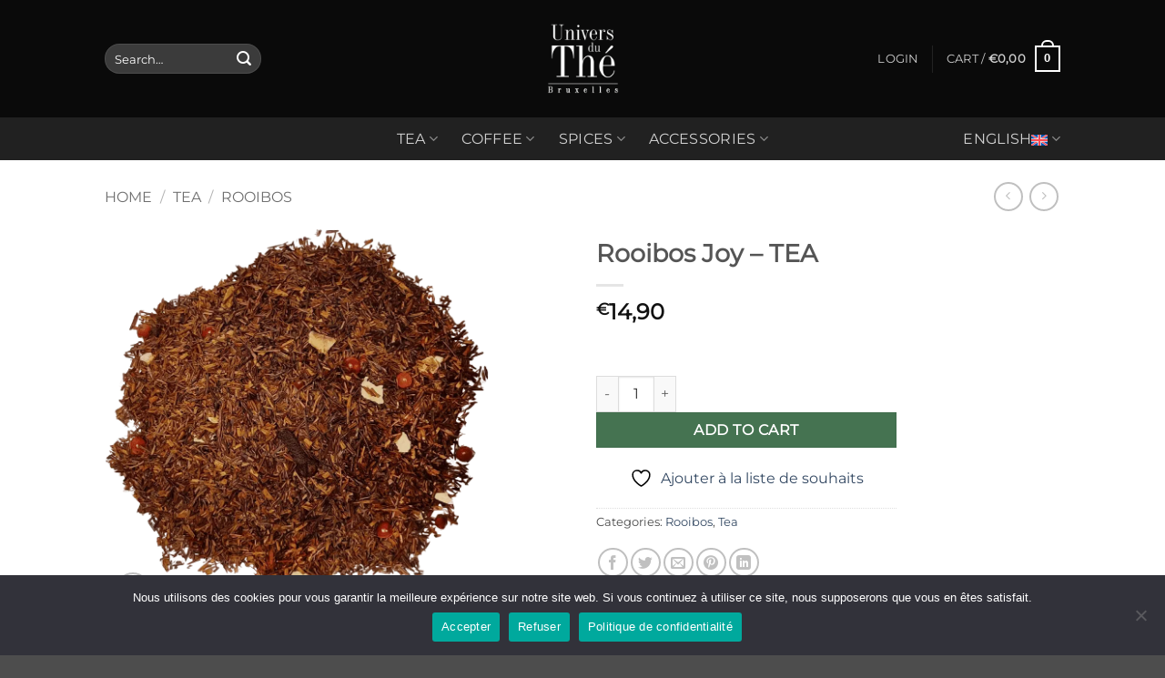

--- FILE ---
content_type: text/html; charset=UTF-8
request_url: https://universduthe.be/en/produit/rooibos-joy/
body_size: 59732
content:
<!DOCTYPE html>
<html dir="ltr" lang="en-US" prefix="og: https://ogp.me/ns#" class="loading-site no-js">
<head>
	<meta charset="UTF-8" />
	<link rel="profile" href="http://gmpg.org/xfn/11" />
	<link rel="pingback" href="https://universduthe.be/xmlrpc.php" />

					<script>document.documentElement.className=document.documentElement.className+' yes-js js_active js'</script>
			<script>(function(html){html.className=html.className.replace(/\bno-js\b/,'js')})(document.documentElement)</script>
<title>Rooibos Joy – TEA - Univers du Thé Bruxelles</title>
<link rel="alternate" hreflang="fr" href="https://universduthe.be/produit/rooibos-joy/" />
<link rel="alternate" hreflang="en" href="https://universduthe.be/en/produit/rooibos-joy/" />
<link rel="alternate" hreflang="nl" href="https://universduthe.be/nl/produit/rooibos-joy/" />
<link rel="alternate" hreflang="x-default" href="https://universduthe.be/produit/rooibos-joy/" />

		<!-- All in One SEO 4.9.3 - aioseo.com -->
	<meta name="description" content="Rooibos (Afrikaans red bush; n.l.: aspalatus linearis) is a thin-stemmed shrub native exclusively to the Cederberg region of western South Africa. Pleasant drink rich in polyphenols, low in tannin and free of caffeine. Beautiful red-brown liqueur with a light nutty taste enhanced with bits of bitter orange, black cherry, ginger, red berries and cloves." />
	<meta name="robots" content="max-image-preview:large" />
	<link rel="canonical" href="https://universduthe.be/en/produit/rooibos-joy/" />
	<meta name="generator" content="All in One SEO (AIOSEO) 4.9.3" />
		<meta property="og:locale" content="en_US" />
		<meta property="og:site_name" content="Univers du Thé Bruxelles - Thés, cafés et épices de luxe à Bruxelles" />
		<meta property="og:type" content="article" />
		<meta property="og:title" content="Rooibos Joy – TEA - Univers du Thé Bruxelles" />
		<meta property="og:description" content="Rooibos (Afrikaans red bush; n.l.: aspalatus linearis) is a thin-stemmed shrub native exclusively to the Cederberg region of western South Africa. Pleasant drink rich in polyphenols, low in tannin and free of caffeine. Beautiful red-brown liqueur with a light nutty taste enhanced with bits of bitter orange, black cherry, ginger, red berries and cloves." />
		<meta property="og:url" content="https://universduthe.be/en/produit/rooibos-joy/" />
		<meta property="article:published_time" content="2020-04-16T09:57:25+00:00" />
		<meta property="article:modified_time" content="2024-04-27T14:36:34+00:00" />
		<meta name="twitter:card" content="summary_large_image" />
		<meta name="twitter:title" content="Rooibos Joy – TEA - Univers du Thé Bruxelles" />
		<meta name="twitter:description" content="Rooibos (Afrikaans red bush; n.l.: aspalatus linearis) is a thin-stemmed shrub native exclusively to the Cederberg region of western South Africa. Pleasant drink rich in polyphenols, low in tannin and free of caffeine. Beautiful red-brown liqueur with a light nutty taste enhanced with bits of bitter orange, black cherry, ginger, red berries and cloves." />
		<script type="application/ld+json" class="aioseo-schema">
			{"@context":"https:\/\/schema.org","@graph":[{"@type":"BreadcrumbList","@id":"https:\/\/universduthe.be\/en\/produit\/rooibos-joy\/#breadcrumblist","itemListElement":[{"@type":"ListItem","@id":"https:\/\/universduthe.be\/en\/#listItem","position":1,"name":"Domicile","item":"https:\/\/universduthe.be\/en\/","nextItem":{"@type":"ListItem","@id":"https:\/\/universduthe.be\/en\/shop\/#listItem","name":"Shop"}},{"@type":"ListItem","@id":"https:\/\/universduthe.be\/en\/shop\/#listItem","position":2,"name":"Shop","item":"https:\/\/universduthe.be\/en\/shop\/","nextItem":{"@type":"ListItem","@id":"https:\/\/universduthe.be\/en\/product-category\/tea\/#listItem","name":"Tea"},"previousItem":{"@type":"ListItem","@id":"https:\/\/universduthe.be\/en\/#listItem","name":"Domicile"}},{"@type":"ListItem","@id":"https:\/\/universduthe.be\/en\/product-category\/tea\/#listItem","position":3,"name":"Tea","item":"https:\/\/universduthe.be\/en\/product-category\/tea\/","nextItem":{"@type":"ListItem","@id":"https:\/\/universduthe.be\/en\/product-category\/tea\/rooibos-en-2\/#listItem","name":"Rooibos"},"previousItem":{"@type":"ListItem","@id":"https:\/\/universduthe.be\/en\/shop\/#listItem","name":"Shop"}},{"@type":"ListItem","@id":"https:\/\/universduthe.be\/en\/product-category\/tea\/rooibos-en-2\/#listItem","position":4,"name":"Rooibos","item":"https:\/\/universduthe.be\/en\/product-category\/tea\/rooibos-en-2\/","nextItem":{"@type":"ListItem","@id":"https:\/\/universduthe.be\/en\/produit\/rooibos-joy\/#listItem","name":"Rooibos Joy &#8211; TEA"},"previousItem":{"@type":"ListItem","@id":"https:\/\/universduthe.be\/en\/product-category\/tea\/#listItem","name":"Tea"}},{"@type":"ListItem","@id":"https:\/\/universduthe.be\/en\/produit\/rooibos-joy\/#listItem","position":5,"name":"Rooibos Joy &#8211; TEA","previousItem":{"@type":"ListItem","@id":"https:\/\/universduthe.be\/en\/product-category\/tea\/rooibos-en-2\/#listItem","name":"Rooibos"}}]},{"@type":"ItemPage","@id":"https:\/\/universduthe.be\/en\/produit\/rooibos-joy\/#itempage","url":"https:\/\/universduthe.be\/en\/produit\/rooibos-joy\/","name":"Rooibos Joy \u2013 TEA - Univers du Th\u00e9 Bruxelles","description":"Rooibos (Afrikaans red bush; n.l.: aspalatus linearis) is a thin-stemmed shrub native exclusively to the Cederberg region of western South Africa. Pleasant drink rich in polyphenols, low in tannin and free of caffeine. Beautiful red-brown liqueur with a light nutty taste enhanced with bits of bitter orange, black cherry, ginger, red berries and cloves.","inLanguage":"en-US","isPartOf":{"@id":"https:\/\/universduthe.be\/en\/#website"},"breadcrumb":{"@id":"https:\/\/universduthe.be\/en\/produit\/rooibos-joy\/#breadcrumblist"},"image":{"@type":"ImageObject","url":"https:\/\/universduthe.be\/wp-content\/uploads\/2022\/06\/Rooibos-Joy.png","@id":"https:\/\/universduthe.be\/en\/produit\/rooibos-joy\/#mainImage","width":870,"height":879},"primaryImageOfPage":{"@id":"https:\/\/universduthe.be\/en\/produit\/rooibos-joy\/#mainImage"},"datePublished":"2020-04-16T11:57:25+02:00","dateModified":"2024-04-27T16:36:34+02:00"},{"@type":"Organization","@id":"https:\/\/universduthe.be\/en\/#organization","name":"Univers du Th\u00e9","description":"Th\u00e9s, caf\u00e9s et \u00e9pices de luxe \u00e0 Bruxelles","url":"https:\/\/universduthe.be\/en\/","logo":{"@type":"ImageObject","url":"https:\/\/universduthe.be\/wp-content\/uploads\/2022\/10\/logo-univers-du-the-vert-1.png","@id":"https:\/\/universduthe.be\/en\/produit\/rooibos-joy\/#organizationLogo","width":1182,"height":1182},"image":{"@id":"https:\/\/universduthe.be\/en\/produit\/rooibos-joy\/#organizationLogo"}},{"@type":"WebSite","@id":"https:\/\/universduthe.be\/en\/#website","url":"https:\/\/universduthe.be\/en\/","name":"Univers du Th\u00e9","description":"Th\u00e9s, caf\u00e9s et \u00e9pices de luxe \u00e0 Bruxelles","inLanguage":"en-US","publisher":{"@id":"https:\/\/universduthe.be\/en\/#organization"}}]}
		</script>
		<!-- All in One SEO -->

<meta name="viewport" content="width=device-width, initial-scale=1" /><!-- Google tag (gtag.js) consent mode dataLayer added by Site Kit -->
<script id="google_gtagjs-js-consent-mode-data-layer">
window.dataLayer = window.dataLayer || [];function gtag(){dataLayer.push(arguments);}
gtag('consent', 'default', {"ad_personalization":"denied","ad_storage":"denied","ad_user_data":"denied","analytics_storage":"denied","functionality_storage":"denied","security_storage":"denied","personalization_storage":"denied","region":["AT","BE","BG","CH","CY","CZ","DE","DK","EE","ES","FI","FR","GB","GR","HR","HU","IE","IS","IT","LI","LT","LU","LV","MT","NL","NO","PL","PT","RO","SE","SI","SK"],"wait_for_update":500});
window._googlesitekitConsentCategoryMap = {"statistics":["analytics_storage"],"marketing":["ad_storage","ad_user_data","ad_personalization"],"functional":["functionality_storage","security_storage"],"preferences":["personalization_storage"]};
window._googlesitekitConsents = {"ad_personalization":"denied","ad_storage":"denied","ad_user_data":"denied","analytics_storage":"denied","functionality_storage":"denied","security_storage":"denied","personalization_storage":"denied","region":["AT","BE","BG","CH","CY","CZ","DE","DK","EE","ES","FI","FR","GB","GR","HR","HU","IE","IS","IT","LI","LT","LU","LV","MT","NL","NO","PL","PT","RO","SE","SI","SK"],"wait_for_update":500};
</script>
<!-- End Google tag (gtag.js) consent mode dataLayer added by Site Kit -->
<script type='application/javascript'  id='pys-version-script'>console.log('PixelYourSite Free version 11.1.5.2');</script>
<link rel='dns-prefetch' href='//omnisnippet1.com' />
<link rel='dns-prefetch' href='//cdn.jsdelivr.net' />
<link rel='dns-prefetch' href='//www.googletagmanager.com' />
<link rel='prefetch' href='https://universduthe.be/wp-content/themes/flatsome/assets/js/flatsome.js?ver=e2eddd6c228105dac048' />
<link rel='prefetch' href='https://universduthe.be/wp-content/themes/flatsome/assets/js/chunk.slider.js?ver=3.20.4' />
<link rel='prefetch' href='https://universduthe.be/wp-content/themes/flatsome/assets/js/chunk.popups.js?ver=3.20.4' />
<link rel='prefetch' href='https://universduthe.be/wp-content/themes/flatsome/assets/js/chunk.tooltips.js?ver=3.20.4' />
<link rel='prefetch' href='https://universduthe.be/wp-content/themes/flatsome/assets/js/woocommerce.js?ver=1c9be63d628ff7c3ff4c' />
<link rel="alternate" type="application/rss+xml" title="Univers du Thé Bruxelles &raquo; Feed" href="https://universduthe.be/en/feed/" />
<link rel="alternate" type="application/rss+xml" title="Univers du Thé Bruxelles &raquo; Comments Feed" href="https://universduthe.be/en/comments/feed/" />
<link rel="alternate" title="oEmbed (JSON)" type="application/json+oembed" href="https://universduthe.be/en/wp-json/oembed/1.0/embed?url=https%3A%2F%2Funiversduthe.be%2Fen%2Fproduit%2Frooibos-joy%2F" />
<link rel="alternate" title="oEmbed (XML)" type="text/xml+oembed" href="https://universduthe.be/en/wp-json/oembed/1.0/embed?url=https%3A%2F%2Funiversduthe.be%2Fen%2Fproduit%2Frooibos-joy%2F&#038;format=xml" />
<style id='wp-img-auto-sizes-contain-inline-css' type='text/css'>img:is([sizes=auto i],[sizes^="auto," i]){contain-intrinsic-size:3000px 1500px}</style>

<link data-optimized="1" rel='stylesheet' id='font-awesome-css' href='https://universduthe.be/wp-content/litespeed/css/246322e26250703d0da5887600a2b34b.css?ver=77def' type='text/css' media='all' />
<style id='font-awesome-inline-css' type='text/css'>[data-font="FontAwesome"]:before{font-family:'FontAwesome'!important;content:attr(data-icon)!important;speak:none!important;font-weight:normal!important;font-variant:normal!important;text-transform:none!important;line-height:1!important;font-style:normal!important;-webkit-font-smoothing:antialiased!important;-moz-osx-font-smoothing:grayscale!important}</style>
<link data-optimized="1" rel='stylesheet' id='acfwf-wc-cart-block-integration-css' href='https://universduthe.be/wp-content/litespeed/css/b6f13f3661243f53c3405a8ff23e9e9c.css?ver=8116c' type='text/css' media='all' />
<link data-optimized="1" rel='stylesheet' id='acfwf-wc-checkout-block-integration-css' href='https://universduthe.be/wp-content/litespeed/css/9e6d72b2a5bf84fd2c25125f1a52079b.css?ver=e6d7f' type='text/css' media='all' />
<link data-optimized="1" rel='stylesheet' id='omnisend-woocommerce-checkout-block-checkout-newsletter-subscription-block-css' href='https://universduthe.be/wp-content/litespeed/css/367385b79729d9aeb8c71735e8fdccce.css?ver=12878' type='text/css' media='all' />
<link data-optimized="1" rel='stylesheet' id='berocket_aapf_widget-style-css' href='https://universduthe.be/wp-content/litespeed/css/589bb160a243304d05c6d6ec447c90bb.css?ver=e611b' type='text/css' media='all' />
<style id='wp-emoji-styles-inline-css' type='text/css'>img.wp-smiley,img.emoji{display:inline!important;border:none!important;box-shadow:none!important;height:1em!important;width:1em!important;margin:0 0.07em!important;vertical-align:-0.1em!important;background:none!important;padding:0!important}</style>
<style id='wp-block-library-inline-css' type='text/css'>:root{--wp-block-synced-color:#7a00df;--wp-block-synced-color--rgb:122,0,223;--wp-bound-block-color:var(--wp-block-synced-color);--wp-editor-canvas-background:#ddd;--wp-admin-theme-color:#007cba;--wp-admin-theme-color--rgb:0,124,186;--wp-admin-theme-color-darker-10:#006ba1;--wp-admin-theme-color-darker-10--rgb:0,107,160.5;--wp-admin-theme-color-darker-20:#005a87;--wp-admin-theme-color-darker-20--rgb:0,90,135;--wp-admin-border-width-focus:2px}@media (min-resolution:192dpi){:root{--wp-admin-border-width-focus:1.5px}}.wp-element-button{cursor:pointer}:root .has-very-light-gray-background-color{background-color:#eee}:root .has-very-dark-gray-background-color{background-color:#313131}:root .has-very-light-gray-color{color:#eee}:root .has-very-dark-gray-color{color:#313131}:root .has-vivid-green-cyan-to-vivid-cyan-blue-gradient-background{background:linear-gradient(135deg,#00d084,#0693e3)}:root .has-purple-crush-gradient-background{background:linear-gradient(135deg,#34e2e4,#4721fb 50%,#ab1dfe)}:root .has-hazy-dawn-gradient-background{background:linear-gradient(135deg,#faaca8,#dad0ec)}:root .has-subdued-olive-gradient-background{background:linear-gradient(135deg,#fafae1,#67a671)}:root .has-atomic-cream-gradient-background{background:linear-gradient(135deg,#fdd79a,#004a59)}:root .has-nightshade-gradient-background{background:linear-gradient(135deg,#330968,#31cdcf)}:root .has-midnight-gradient-background{background:linear-gradient(135deg,#020381,#2874fc)}:root{--wp--preset--font-size--normal:16px;--wp--preset--font-size--huge:42px}.has-regular-font-size{font-size:1em}.has-larger-font-size{font-size:2.625em}.has-normal-font-size{font-size:var(--wp--preset--font-size--normal)}.has-huge-font-size{font-size:var(--wp--preset--font-size--huge)}.has-text-align-center{text-align:center}.has-text-align-left{text-align:left}.has-text-align-right{text-align:right}.has-fit-text{white-space:nowrap!important}#end-resizable-editor-section{display:none}.aligncenter{clear:both}.items-justified-left{justify-content:flex-start}.items-justified-center{justify-content:center}.items-justified-right{justify-content:flex-end}.items-justified-space-between{justify-content:space-between}.screen-reader-text{border:0;clip-path:inset(50%);height:1px;margin:-1px;overflow:hidden;padding:0;position:absolute;width:1px;word-wrap:normal!important}.screen-reader-text:focus{background-color:#ddd;clip-path:none;color:#444;display:block;font-size:1em;height:auto;left:5px;line-height:normal;padding:15px 23px 14px;text-decoration:none;top:5px;width:auto;z-index:100000}html :where(.has-border-color){border-style:solid}html :where([style*=border-top-color]){border-top-style:solid}html :where([style*=border-right-color]){border-right-style:solid}html :where([style*=border-bottom-color]){border-bottom-style:solid}html :where([style*=border-left-color]){border-left-style:solid}html :where([style*=border-width]){border-style:solid}html :where([style*=border-top-width]){border-top-style:solid}html :where([style*=border-right-width]){border-right-style:solid}html :where([style*=border-bottom-width]){border-bottom-style:solid}html :where([style*=border-left-width]){border-left-style:solid}html :where(img[class*=wp-image-]){height:auto;max-width:100%}:where(figure){margin:0 0 1em}html :where(.is-position-sticky){--wp-admin--admin-bar--position-offset:var(--wp-admin--admin-bar--height,0px)}@media screen and (max-width:600px){html :where(.is-position-sticky){--wp-admin--admin-bar--position-offset:0px}}</style><link data-optimized="1" rel='stylesheet' id='wc-blocks-style-css' href='https://universduthe.be/wp-content/litespeed/css/dd361a7175e01feae03bbe1a21dcec4c.css?ver=dcfcd' type='text/css' media='all' />
<link data-optimized="1" rel='stylesheet' id='jquery-selectBox-css' href='https://universduthe.be/wp-content/litespeed/css/3d84d73957c691fd4c922e873c1872eb.css?ver=e167c' type='text/css' media='all' />
<link data-optimized="1" rel='stylesheet' id='woocommerce_prettyPhoto_css-css' href='https://universduthe.be/wp-content/litespeed/css/8a712fb5b22b8f09a27df4c03bb8f815.css?ver=13973' type='text/css' media='all' />
<link data-optimized="1" rel='stylesheet' id='yith-wcwl-main-css' href='https://universduthe.be/wp-content/litespeed/css/9d97aa8859d2b83864385dcc01154336.css?ver=31348' type='text/css' media='all' />
<style id='yith-wcwl-main-inline-css' type='text/css'>:root{--rounded-corners-radius:16px;--add-to-cart-rounded-corners-radius:16px;--color-headers-background:#F4F4F4;--feedback-duration:3s}:root{--rounded-corners-radius:16px;--add-to-cart-rounded-corners-radius:16px;--color-headers-background:#F4F4F4;--feedback-duration:3s}:root{--rounded-corners-radius:16px;--add-to-cart-rounded-corners-radius:16px;--color-headers-background:#F4F4F4;--feedback-duration:3s}:root{--rounded-corners-radius:16px;--add-to-cart-rounded-corners-radius:16px;--color-headers-background:#F4F4F4;--feedback-duration:3s}:root{--rounded-corners-radius:16px;--add-to-cart-rounded-corners-radius:16px;--color-headers-background:#F4F4F4;--feedback-duration:3s}:root{--rounded-corners-radius:16px;--add-to-cart-rounded-corners-radius:16px;--color-headers-background:#F4F4F4;--feedback-duration:3s}</style>
<style id='global-styles-inline-css' type='text/css'>:root{--wp--preset--aspect-ratio--square:1;--wp--preset--aspect-ratio--4-3:4/3;--wp--preset--aspect-ratio--3-4:3/4;--wp--preset--aspect-ratio--3-2:3/2;--wp--preset--aspect-ratio--2-3:2/3;--wp--preset--aspect-ratio--16-9:16/9;--wp--preset--aspect-ratio--9-16:9/16;--wp--preset--color--black:#000000;--wp--preset--color--cyan-bluish-gray:#abb8c3;--wp--preset--color--white:#ffffff;--wp--preset--color--pale-pink:#f78da7;--wp--preset--color--vivid-red:#cf2e2e;--wp--preset--color--luminous-vivid-orange:#ff6900;--wp--preset--color--luminous-vivid-amber:#fcb900;--wp--preset--color--light-green-cyan:#7bdcb5;--wp--preset--color--vivid-green-cyan:#00d084;--wp--preset--color--pale-cyan-blue:#8ed1fc;--wp--preset--color--vivid-cyan-blue:#0693e3;--wp--preset--color--vivid-purple:#9b51e0;--wp--preset--color--primary:#457351;--wp--preset--color--secondary:#457351;--wp--preset--color--success:#627D47;--wp--preset--color--alert:#b20000;--wp--preset--gradient--vivid-cyan-blue-to-vivid-purple:linear-gradient(135deg,rgb(6,147,227) 0%,rgb(155,81,224) 100%);--wp--preset--gradient--light-green-cyan-to-vivid-green-cyan:linear-gradient(135deg,rgb(122,220,180) 0%,rgb(0,208,130) 100%);--wp--preset--gradient--luminous-vivid-amber-to-luminous-vivid-orange:linear-gradient(135deg,rgb(252,185,0) 0%,rgb(255,105,0) 100%);--wp--preset--gradient--luminous-vivid-orange-to-vivid-red:linear-gradient(135deg,rgb(255,105,0) 0%,rgb(207,46,46) 100%);--wp--preset--gradient--very-light-gray-to-cyan-bluish-gray:linear-gradient(135deg,rgb(238,238,238) 0%,rgb(169,184,195) 100%);--wp--preset--gradient--cool-to-warm-spectrum:linear-gradient(135deg,rgb(74,234,220) 0%,rgb(151,120,209) 20%,rgb(207,42,186) 40%,rgb(238,44,130) 60%,rgb(251,105,98) 80%,rgb(254,248,76) 100%);--wp--preset--gradient--blush-light-purple:linear-gradient(135deg,rgb(255,206,236) 0%,rgb(152,150,240) 100%);--wp--preset--gradient--blush-bordeaux:linear-gradient(135deg,rgb(254,205,165) 0%,rgb(254,45,45) 50%,rgb(107,0,62) 100%);--wp--preset--gradient--luminous-dusk:linear-gradient(135deg,rgb(255,203,112) 0%,rgb(199,81,192) 50%,rgb(65,88,208) 100%);--wp--preset--gradient--pale-ocean:linear-gradient(135deg,rgb(255,245,203) 0%,rgb(182,227,212) 50%,rgb(51,167,181) 100%);--wp--preset--gradient--electric-grass:linear-gradient(135deg,rgb(202,248,128) 0%,rgb(113,206,126) 100%);--wp--preset--gradient--midnight:linear-gradient(135deg,rgb(2,3,129) 0%,rgb(40,116,252) 100%);--wp--preset--font-size--small:13px;--wp--preset--font-size--medium:20px;--wp--preset--font-size--large:36px;--wp--preset--font-size--x-large:42px;--wp--preset--spacing--20:0.44rem;--wp--preset--spacing--30:0.67rem;--wp--preset--spacing--40:1rem;--wp--preset--spacing--50:1.5rem;--wp--preset--spacing--60:2.25rem;--wp--preset--spacing--70:3.38rem;--wp--preset--spacing--80:5.06rem;--wp--preset--shadow--natural:6px 6px 9px rgba(0, 0, 0, 0.2);--wp--preset--shadow--deep:12px 12px 50px rgba(0, 0, 0, 0.4);--wp--preset--shadow--sharp:6px 6px 0px rgba(0, 0, 0, 0.2);--wp--preset--shadow--outlined:6px 6px 0px -3px rgb(255, 255, 255), 6px 6px rgb(0, 0, 0);--wp--preset--shadow--crisp:6px 6px 0px rgb(0, 0, 0)}:where(body){margin:0}.wp-site-blocks>.alignleft{float:left;margin-right:2em}.wp-site-blocks>.alignright{float:right;margin-left:2em}.wp-site-blocks>.aligncenter{justify-content:center;margin-left:auto;margin-right:auto}:where(.is-layout-flex){gap:.5em}:where(.is-layout-grid){gap:.5em}.is-layout-flow>.alignleft{float:left;margin-inline-start:0;margin-inline-end:2em}.is-layout-flow>.alignright{float:right;margin-inline-start:2em;margin-inline-end:0}.is-layout-flow>.aligncenter{margin-left:auto!important;margin-right:auto!important}.is-layout-constrained>.alignleft{float:left;margin-inline-start:0;margin-inline-end:2em}.is-layout-constrained>.alignright{float:right;margin-inline-start:2em;margin-inline-end:0}.is-layout-constrained>.aligncenter{margin-left:auto!important;margin-right:auto!important}.is-layout-constrained>:where(:not(.alignleft):not(.alignright):not(.alignfull)){margin-left:auto!important;margin-right:auto!important}body .is-layout-flex{display:flex}.is-layout-flex{flex-wrap:wrap;align-items:center}.is-layout-flex>:is(*,div){margin:0}body .is-layout-grid{display:grid}.is-layout-grid>:is(*,div){margin:0}body{padding-top:0;padding-right:0;padding-bottom:0;padding-left:0}a:where(:not(.wp-element-button)){text-decoration:none}:root :where(.wp-element-button,.wp-block-button__link){background-color:#32373c;border-width:0;color:#fff;font-family:inherit;font-size:inherit;font-style:inherit;font-weight:inherit;letter-spacing:inherit;line-height:inherit;padding-top:calc(0.667em + 2px);padding-right:calc(1.333em + 2px);padding-bottom:calc(0.667em + 2px);padding-left:calc(1.333em + 2px);text-decoration:none;text-transform:inherit}.has-black-color{color:var(--wp--preset--color--black)!important}.has-cyan-bluish-gray-color{color:var(--wp--preset--color--cyan-bluish-gray)!important}.has-white-color{color:var(--wp--preset--color--white)!important}.has-pale-pink-color{color:var(--wp--preset--color--pale-pink)!important}.has-vivid-red-color{color:var(--wp--preset--color--vivid-red)!important}.has-luminous-vivid-orange-color{color:var(--wp--preset--color--luminous-vivid-orange)!important}.has-luminous-vivid-amber-color{color:var(--wp--preset--color--luminous-vivid-amber)!important}.has-light-green-cyan-color{color:var(--wp--preset--color--light-green-cyan)!important}.has-vivid-green-cyan-color{color:var(--wp--preset--color--vivid-green-cyan)!important}.has-pale-cyan-blue-color{color:var(--wp--preset--color--pale-cyan-blue)!important}.has-vivid-cyan-blue-color{color:var(--wp--preset--color--vivid-cyan-blue)!important}.has-vivid-purple-color{color:var(--wp--preset--color--vivid-purple)!important}.has-primary-color{color:var(--wp--preset--color--primary)!important}.has-secondary-color{color:var(--wp--preset--color--secondary)!important}.has-success-color{color:var(--wp--preset--color--success)!important}.has-alert-color{color:var(--wp--preset--color--alert)!important}.has-black-background-color{background-color:var(--wp--preset--color--black)!important}.has-cyan-bluish-gray-background-color{background-color:var(--wp--preset--color--cyan-bluish-gray)!important}.has-white-background-color{background-color:var(--wp--preset--color--white)!important}.has-pale-pink-background-color{background-color:var(--wp--preset--color--pale-pink)!important}.has-vivid-red-background-color{background-color:var(--wp--preset--color--vivid-red)!important}.has-luminous-vivid-orange-background-color{background-color:var(--wp--preset--color--luminous-vivid-orange)!important}.has-luminous-vivid-amber-background-color{background-color:var(--wp--preset--color--luminous-vivid-amber)!important}.has-light-green-cyan-background-color{background-color:var(--wp--preset--color--light-green-cyan)!important}.has-vivid-green-cyan-background-color{background-color:var(--wp--preset--color--vivid-green-cyan)!important}.has-pale-cyan-blue-background-color{background-color:var(--wp--preset--color--pale-cyan-blue)!important}.has-vivid-cyan-blue-background-color{background-color:var(--wp--preset--color--vivid-cyan-blue)!important}.has-vivid-purple-background-color{background-color:var(--wp--preset--color--vivid-purple)!important}.has-primary-background-color{background-color:var(--wp--preset--color--primary)!important}.has-secondary-background-color{background-color:var(--wp--preset--color--secondary)!important}.has-success-background-color{background-color:var(--wp--preset--color--success)!important}.has-alert-background-color{background-color:var(--wp--preset--color--alert)!important}.has-black-border-color{border-color:var(--wp--preset--color--black)!important}.has-cyan-bluish-gray-border-color{border-color:var(--wp--preset--color--cyan-bluish-gray)!important}.has-white-border-color{border-color:var(--wp--preset--color--white)!important}.has-pale-pink-border-color{border-color:var(--wp--preset--color--pale-pink)!important}.has-vivid-red-border-color{border-color:var(--wp--preset--color--vivid-red)!important}.has-luminous-vivid-orange-border-color{border-color:var(--wp--preset--color--luminous-vivid-orange)!important}.has-luminous-vivid-amber-border-color{border-color:var(--wp--preset--color--luminous-vivid-amber)!important}.has-light-green-cyan-border-color{border-color:var(--wp--preset--color--light-green-cyan)!important}.has-vivid-green-cyan-border-color{border-color:var(--wp--preset--color--vivid-green-cyan)!important}.has-pale-cyan-blue-border-color{border-color:var(--wp--preset--color--pale-cyan-blue)!important}.has-vivid-cyan-blue-border-color{border-color:var(--wp--preset--color--vivid-cyan-blue)!important}.has-vivid-purple-border-color{border-color:var(--wp--preset--color--vivid-purple)!important}.has-primary-border-color{border-color:var(--wp--preset--color--primary)!important}.has-secondary-border-color{border-color:var(--wp--preset--color--secondary)!important}.has-success-border-color{border-color:var(--wp--preset--color--success)!important}.has-alert-border-color{border-color:var(--wp--preset--color--alert)!important}.has-vivid-cyan-blue-to-vivid-purple-gradient-background{background:var(--wp--preset--gradient--vivid-cyan-blue-to-vivid-purple)!important}.has-light-green-cyan-to-vivid-green-cyan-gradient-background{background:var(--wp--preset--gradient--light-green-cyan-to-vivid-green-cyan)!important}.has-luminous-vivid-amber-to-luminous-vivid-orange-gradient-background{background:var(--wp--preset--gradient--luminous-vivid-amber-to-luminous-vivid-orange)!important}.has-luminous-vivid-orange-to-vivid-red-gradient-background{background:var(--wp--preset--gradient--luminous-vivid-orange-to-vivid-red)!important}.has-very-light-gray-to-cyan-bluish-gray-gradient-background{background:var(--wp--preset--gradient--very-light-gray-to-cyan-bluish-gray)!important}.has-cool-to-warm-spectrum-gradient-background{background:var(--wp--preset--gradient--cool-to-warm-spectrum)!important}.has-blush-light-purple-gradient-background{background:var(--wp--preset--gradient--blush-light-purple)!important}.has-blush-bordeaux-gradient-background{background:var(--wp--preset--gradient--blush-bordeaux)!important}.has-luminous-dusk-gradient-background{background:var(--wp--preset--gradient--luminous-dusk)!important}.has-pale-ocean-gradient-background{background:var(--wp--preset--gradient--pale-ocean)!important}.has-electric-grass-gradient-background{background:var(--wp--preset--gradient--electric-grass)!important}.has-midnight-gradient-background{background:var(--wp--preset--gradient--midnight)!important}.has-small-font-size{font-size:var(--wp--preset--font-size--small)!important}.has-medium-font-size{font-size:var(--wp--preset--font-size--medium)!important}.has-large-font-size{font-size:var(--wp--preset--font-size--large)!important}.has-x-large-font-size{font-size:var(--wp--preset--font-size--x-large)!important}</style>

<link data-optimized="1" rel='stylesheet' id='cookie-notice-front-css' href='https://universduthe.be/wp-content/litespeed/css/a041dc9fcd4cac3520e46d35fe940721.css?ver=8a9c7' type='text/css' media='all' />
<link data-optimized="1" rel='stylesheet' id='photoswipe-css' href='https://universduthe.be/wp-content/litespeed/css/2772e655faf4aa2058e1269421928931.css?ver=39765' type='text/css' media='all' />
<link data-optimized="1" rel='stylesheet' id='photoswipe-default-skin-css' href='https://universduthe.be/wp-content/litespeed/css/c2e0222177de6952d14c841bdf6b4090.css?ver=1e11c' type='text/css' media='all' />
<style id='woocommerce-inline-inline-css' type='text/css'>.woocommerce form .form-row .required{visibility:visible}</style>
<link data-optimized="1" rel='stylesheet' id='sendcloud-checkout-css-css' href='https://universduthe.be/wp-content/litespeed/css/13e73f4259d6a3512ce741d209a486a6.css?ver=e3dd3' type='text/css' media='all' />
<link data-optimized="1" rel='stylesheet' id='flatsome-woocommerce-wishlist-css' href='https://universduthe.be/wp-content/litespeed/css/e1880b343bf8afd0227dfafa2669c8e4.css?ver=b5d71' type='text/css' media='all' />
<link data-optimized="1" rel='stylesheet' id='flatsome-swatches-frontend-css' href='https://universduthe.be/wp-content/litespeed/css/1de874b85ccfb356be74106041e613e7.css?ver=8f827' type='text/css' media='all' />
<link data-optimized="1" rel='stylesheet' id='flatsome-main-css' href='https://universduthe.be/wp-content/litespeed/css/f80e3115699446dd0020b3aedef94e37.css?ver=4e478' type='text/css' media='all' />
<style id='flatsome-main-inline-css' type='text/css'>@font-face{font-family:"fl-icons";font-display:block;src:url(https://universduthe.be/wp-content/themes/flatsome/assets/css/icons/fl-icons.eot?v=3.20.4);src:url(https://universduthe.be/wp-content/themes/flatsome/assets/css/icons/fl-icons.eot#iefix?v=3.20.4) format("embedded-opentype"),url(https://universduthe.be/wp-content/themes/flatsome/assets/css/icons/fl-icons.woff2?v=3.20.4) format("woff2"),url(https://universduthe.be/wp-content/themes/flatsome/assets/css/icons/fl-icons.ttf?v=3.20.4) format("truetype"),url(https://universduthe.be/wp-content/themes/flatsome/assets/css/icons/fl-icons.woff?v=3.20.4) format("woff"),url(https://universduthe.be/wp-content/themes/flatsome/assets/css/icons/fl-icons.svg?v=3.20.4#fl-icons) format("svg")}</style>
<link data-optimized="1" rel='stylesheet' id='flatsome-shop-css' href='https://universduthe.be/wp-content/litespeed/css/316eda9dd67aae2defa30566f87e89fd.css?ver=64fa1' type='text/css' media='all' />
<link data-optimized="1" rel='stylesheet' id='flatsome-style-css' href='https://universduthe.be/wp-content/litespeed/css/ae852553f189acb2bb51be48cbebcfe7.css?ver=52973' type='text/css' media='all' />
<script data-optimized="1" type="text/javascript">window._nslDOMReady=(function(){const executedCallbacks=new Set();return function(callback){if(executedCallbacks.has(callback))return;const wrappedCallback=function(){if(executedCallbacks.has(callback))return;executedCallbacks.add(callback);callback()};if(document.readyState==="complete"||document.readyState==="interactive"){wrappedCallback()}else{document.addEventListener("DOMContentLoaded",wrappedCallback)}}})()</script><script data-optimized="1" id="jquery-core-js-extra">var pysFacebookRest={"restApiUrl":"https://universduthe.be/en/wp-json/pys-facebook/v1/event","debug":""}</script>
<script src="https://universduthe.be/wp-includes/js/jquery/jquery.min.js?ver=3.7.1" id="jquery-core-js"></script>
<script data-optimized="1" src="https://universduthe.be/wp-content/litespeed/js/d2a5fc30e12fe8f402f511824722104b.js?ver=b263d" id="jquery-migrate-js"></script>
<script data-optimized="1" id="wpml-cookie-js-extra">var wpml_cookies={"wp-wpml_current_language":{"value":"en","expires":1,"path":"/"}};var wpml_cookies={"wp-wpml_current_language":{"value":"en","expires":1,"path":"/"}}</script>
<script data-optimized="1" src="https://universduthe.be/wp-content/litespeed/js/f6ec293cb49aea27b0bd38a2596fa5fc.js?ver=04472" id="wpml-cookie-js" defer data-wp-strategy="defer"></script>
<script data-optimized="1" id="cookie-notice-front-js-before">var cnArgs={"ajaxUrl":"https:\/\/universduthe.be\/wp-admin\/admin-ajax.php","nonce":"b76e613831","hideEffect":"fade","position":"bottom","onScroll":!1,"onScrollOffset":100,"onClick":!1,"cookieName":"cookie_notice_accepted","cookieTime":2592000,"cookieTimeRejected":2592000,"globalCookie":!1,"redirection":!1,"cache":!0,"revokeCookies":!1,"revokeCookiesOpt":"automatic"}</script>
<script data-optimized="1" src="https://universduthe.be/wp-content/litespeed/js/056f85a69de8ec547ff354e7863360ec.js?ver=a377f" id="cookie-notice-front-js"></script>
<script data-optimized="1" src="https://universduthe.be/wp-content/litespeed/js/8e60ed73ede2e6a095502d03b6c4cad1.js?ver=3714f" id="wc-jquery-blockui-js" data-wp-strategy="defer"></script>
<script data-optimized="1" id="wc-add-to-cart-js-extra">var wc_add_to_cart_params={"ajax_url":"/wp-admin/admin-ajax.php?lang=en","wc_ajax_url":"/en/?wc-ajax=%%endpoint%%","i18n_view_cart":"View cart","cart_url":"https://universduthe.be/en/cart/","is_cart":"","cart_redirect_after_add":"no"}</script>
<script data-optimized="1" src="https://universduthe.be/wp-content/litespeed/js/30b907b587543851d322a1b71b65bf97.js?ver=85ba7" id="wc-add-to-cart-js" defer data-wp-strategy="defer"></script>
<script data-optimized="1" src="https://universduthe.be/wp-content/litespeed/js/061fa3d4864ca0f4355da3d0514aae3a.js?ver=ab2e4" id="wc-photoswipe-js" defer data-wp-strategy="defer"></script>
<script data-optimized="1" src="https://universduthe.be/wp-content/litespeed/js/cd55dfa1dfcd9d1b009d18e2001f1b22.js?ver=6b38e" id="wc-photoswipe-ui-default-js" defer data-wp-strategy="defer"></script>
<script data-optimized="1" id="wc-single-product-js-extra">var wc_single_product_params={"i18n_required_rating_text":"Please select a rating","i18n_rating_options":["1 of 5 stars","2 of 5 stars","3 of 5 stars","4 of 5 stars","5 of 5 stars"],"i18n_product_gallery_trigger_text":"View full-screen image gallery","review_rating_required":"yes","flexslider":{"rtl":!1,"animation":"slide","smoothHeight":!0,"directionNav":!1,"controlNav":"thumbnails","slideshow":!1,"animationSpeed":500,"animationLoop":!1,"allowOneSlide":!1},"zoom_enabled":"","zoom_options":[],"photoswipe_enabled":"1","photoswipe_options":{"shareEl":!1,"closeOnScroll":!1,"history":!1,"hideAnimationDuration":0,"showAnimationDuration":0},"flexslider_enabled":""}</script>
<script data-optimized="1" src="https://universduthe.be/wp-content/litespeed/js/45004a9f9fd4fed4c5fef8bbeff4e1bf.js?ver=37cec" id="wc-single-product-js" defer data-wp-strategy="defer"></script>
<script data-optimized="1" src="https://universduthe.be/wp-content/litespeed/js/4d352b84967b5955d9966ccab8b7215a.js?ver=37275" id="wc-js-cookie-js" data-wp-strategy="defer"></script>
<script data-optimized="1" src="https://universduthe.be/wp-content/litespeed/js/4988eae236f8895c669450499e79c2c2.js?ver=5ab8d" id="jquery-bind-first-js"></script>
<script data-optimized="1" src="https://universduthe.be/wp-content/litespeed/js/eebb42589f8587c0f6bd5bb6df1a8714.js?ver=4803d" id="js-cookie-pys-js"></script>
<script data-optimized="1" src="https://universduthe.be/wp-content/litespeed/js/e9531980edb88e409936ae5e03cc2b0a.js?ver=1ed33" id="js-tld-js"></script>
<script id="pys-js-extra">
var pysOptions = {"staticEvents":{"facebook":{"woo_view_content":[{"delay":0,"type":"static","name":"ViewContent","pixelIds":["306649857114529"],"eventID":"b016c686-e544-42f9-b6b2-7daa498cfd93","params":{"content_ids":["6916"],"content_type":"product","content_name":"Rooibos Joy - TEA","category_name":"Tea, Rooibos","value":"14.9","currency":"EUR","contents":[{"id":"6916","quantity":1}],"product_price":"14.9","page_title":"Rooibos Joy - TEA","post_type":"product","post_id":6916,"plugin":"PixelYourSite","user_role":"guest","event_url":"universduthe.be/en/produit/rooibos-joy/"},"e_id":"woo_view_content","ids":[],"hasTimeWindow":false,"timeWindow":0,"woo_order":"","edd_order":""}],"init_event":[{"delay":0,"type":"static","ajaxFire":false,"name":"PageView","pixelIds":["306649857114529"],"eventID":"fdb8a5e2-c381-4c9c-ae2d-28a733528a66","params":{"page_title":"Rooibos Joy - TEA","post_type":"product","post_id":6916,"plugin":"PixelYourSite","user_role":"guest","event_url":"universduthe.be/en/produit/rooibos-joy/"},"e_id":"init_event","ids":[],"hasTimeWindow":false,"timeWindow":0,"woo_order":"","edd_order":""}]}},"dynamicEvents":[],"triggerEvents":[],"triggerEventTypes":[],"facebook":{"pixelIds":["306649857114529"],"advancedMatching":[],"advancedMatchingEnabled":true,"removeMetadata":false,"wooVariableAsSimple":false,"serverApiEnabled":true,"wooCRSendFromServer":false,"send_external_id":null,"enabled_medical":false,"do_not_track_medical_param":["event_url","post_title","page_title","landing_page","content_name","categories","category_name","tags"],"meta_ldu":false},"debug":"","siteUrl":"https://universduthe.be","ajaxUrl":"https://universduthe.be/wp-admin/admin-ajax.php","ajax_event":"1d93ddd7c7","enable_remove_download_url_param":"1","cookie_duration":"7","last_visit_duration":"60","enable_success_send_form":"","ajaxForServerEvent":"1","ajaxForServerStaticEvent":"1","useSendBeacon":"1","send_external_id":"1","external_id_expire":"180","track_cookie_for_subdomains":"1","google_consent_mode":"1","gdpr":{"ajax_enabled":false,"all_disabled_by_api":false,"facebook_disabled_by_api":false,"analytics_disabled_by_api":false,"google_ads_disabled_by_api":false,"pinterest_disabled_by_api":false,"bing_disabled_by_api":false,"reddit_disabled_by_api":false,"externalID_disabled_by_api":false,"facebook_prior_consent_enabled":true,"analytics_prior_consent_enabled":true,"google_ads_prior_consent_enabled":null,"pinterest_prior_consent_enabled":true,"bing_prior_consent_enabled":true,"cookiebot_integration_enabled":false,"cookiebot_facebook_consent_category":"marketing","cookiebot_analytics_consent_category":"statistics","cookiebot_tiktok_consent_category":"marketing","cookiebot_google_ads_consent_category":"marketing","cookiebot_pinterest_consent_category":"marketing","cookiebot_bing_consent_category":"marketing","consent_magic_integration_enabled":false,"real_cookie_banner_integration_enabled":false,"cookie_notice_integration_enabled":false,"cookie_law_info_integration_enabled":false,"analytics_storage":{"enabled":true,"value":"granted","filter":false},"ad_storage":{"enabled":true,"value":"granted","filter":false},"ad_user_data":{"enabled":true,"value":"granted","filter":false},"ad_personalization":{"enabled":true,"value":"granted","filter":false}},"cookie":{"disabled_all_cookie":false,"disabled_start_session_cookie":false,"disabled_advanced_form_data_cookie":false,"disabled_landing_page_cookie":false,"disabled_first_visit_cookie":false,"disabled_trafficsource_cookie":false,"disabled_utmTerms_cookie":false,"disabled_utmId_cookie":false},"tracking_analytics":{"TrafficSource":"direct","TrafficLanding":"undefined","TrafficUtms":[],"TrafficUtmsId":[]},"GATags":{"ga_datalayer_type":"default","ga_datalayer_name":"dataLayerPYS"},"woo":{"enabled":true,"enabled_save_data_to_orders":true,"addToCartOnButtonEnabled":true,"addToCartOnButtonValueEnabled":true,"addToCartOnButtonValueOption":"price","singleProductId":6916,"removeFromCartSelector":"form.woocommerce-cart-form .remove","addToCartCatchMethod":"add_cart_hook","is_order_received_page":false,"containOrderId":false},"edd":{"enabled":false},"cache_bypass":"1768628876"};
//# sourceURL=pys-js-extra
</script>
<script data-optimized="1" src="https://universduthe.be/wp-content/litespeed/js/c2464387062c5aa7390b391662114fc4.js?ver=2d2d8" id="pys-js"></script>

<!-- Google tag (gtag.js) snippet added by Site Kit -->
<!-- Google Analytics snippet added by Site Kit -->
<script src="https://www.googletagmanager.com/gtag/js?id=G-NF1EBS3HRB" id="google_gtagjs-js" async></script>
<script id="google_gtagjs-js-after">
window.dataLayer = window.dataLayer || [];function gtag(){dataLayer.push(arguments);}
gtag("set","linker",{"domains":["universduthe.be"]});
gtag("js", new Date());
gtag("set", "developer_id.dZTNiMT", true);
gtag("config", "G-NF1EBS3HRB", {"googlesitekit_post_type":"product"});
//# sourceURL=google_gtagjs-js-after
</script>
<link rel="https://api.w.org/" href="https://universduthe.be/en/wp-json/" /><link rel="alternate" title="JSON" type="application/json" href="https://universduthe.be/en/wp-json/wp/v2/product/6916" /><link rel="EditURI" type="application/rsd+xml" title="RSD" href="https://universduthe.be/xmlrpc.php?rsd" />
<meta name="generator" content="WordPress 6.9" />
<meta name="generator" content="WooCommerce 10.4.3" />
<link rel='shortlink' href='https://universduthe.be/en/?p=6916' />
<meta name="generator" content="WPML ver:4.8.6 stt:37,1,4;" />
<meta name="generator" content="Advanced Coupons for WooCommerce Free v4.7.1" /><meta name="generator" content="Site Kit by Google 1.170.0" /><!-- HFCM by 99 Robots - Snippet # 1: Facebook Pixel -->
<!-- Meta Pixel Code -->
<script>!function(f,b,e,v,n,t,s){if(f.fbq)return;n=f.fbq=function(){n.callMethod?n.callMethod.apply(n,arguments):n.queue.push(arguments)};if(!f._fbq)f._fbq=n;n.push=n;n.loaded=!0;n.version='2.0';n.queue=[];t=b.createElement(e);t.async=!0;t.src=v;s=b.getElementsByTagName(e)[0];s.parentNode.insertBefore(t,s)}(window,document,'script','https://connect.facebook.net/en_US/fbevents.js');fbq('init','306649857114529');fbq('track','PageView')</script>
<noscript><img height="1" width="1" style="display:none"
src="https://www.facebook.com/tr?id=306649857114529&ev=PageView&noscript=1"
/></noscript>
<!-- End Meta Pixel Code -->
<!-- /end HFCM by 99 Robots -->
<!-- Google tag (gtag.js) -->
<script async src="https://www.googletagmanager.com/gtag/js?id=AW-10780820213"></script>
<script>
  window.dataLayer = window.dataLayer || [];
  function gtag(){dataLayer.push(arguments);}
  gtag('js', new Date());

  gtag('config', 'AW-10780820213');
</script>
<!-- Event snippet for Purchase - New tracking conversion page -->
<script>
  gtag('event', 'conversion', {
      'send_to': 'AW-10780820213/Z_JlCLrVhI8DEPWF2ZQo',
      'transaction_id': ''
  });
</script>
				<meta name="omnisend-site-verification" content="65369a6acd4d7cee976f89b0"/>
				<!-- Google site verification - Google for WooCommerce -->
<meta name="google-site-verification" content="57aB_sauJJFWyHamnzNNkLig6OzRKPe73EEORHF-Bcw" />
	<noscript><style>.woocommerce-product-gallery{ opacity: 1 !important; }</style></noscript>
	
<!-- Google AdSense meta tags added by Site Kit -->
<meta name="google-adsense-platform-account" content="ca-host-pub-2644536267352236">
<meta name="google-adsense-platform-domain" content="sitekit.withgoogle.com">
<!-- End Google AdSense meta tags added by Site Kit -->
<link rel="modulepreload" href="https://universduthe.be/wp-content/plugins/advanced-coupons-for-woocommerce-free/dist/common/NoticesPlugin.12346420.js"  /><link rel="modulepreload" href="https://universduthe.be/wp-content/plugins/advanced-coupons-for-woocommerce-free/dist/common/sanitize.7727159a.js"  /><link rel="modulepreload" href="https://universduthe.be/wp-content/plugins/advanced-coupons-for-woocommerce/dist/common/wc_block_coupon_force_apply.a7070f32.js" /><link rel="modulepreload" href="https://universduthe.be/wp-content/plugins/advanced-coupons-for-woocommerce-free/dist/common/NoticesPlugin.12346420.js"  /><link rel="modulepreload" href="https://universduthe.be/wp-content/plugins/advanced-coupons-for-woocommerce-free/dist/common/sanitize.7727159a.js"  /><link rel="modulepreload" href="https://universduthe.be/wp-content/plugins/advanced-coupons-for-woocommerce/dist/common/wc_block_coupon_force_apply.a7070f32.js" /><link rel="icon" href="https://universduthe.be/wp-content/uploads/2022/10/logo.jpg" sizes="32x32" />
<link rel="icon" href="https://universduthe.be/wp-content/uploads/2022/10/logo.jpg" sizes="192x192" />
<link rel="apple-touch-icon" href="https://universduthe.be/wp-content/uploads/2022/10/logo.jpg" />
<meta name="msapplication-TileImage" content="https://universduthe.be/wp-content/uploads/2022/10/logo.jpg" />
<style id="custom-css" type="text/css">:root{--primary-color:#457351;--fs-color-primary:#457351;--fs-color-secondary:#457351;--fs-color-success:#627D47;--fs-color-alert:#b20000;--fs-color-base:#4a4a4a;--fs-experimental-link-color:#334862;--fs-experimental-link-color-hover:#111}.tooltipster-base{--tooltip-color:#fff;--tooltip-bg-color:#000}.off-canvas-right .mfp-content,.off-canvas-left .mfp-content{--drawer-width:300px}.off-canvas .mfp-content.off-canvas-cart{--drawer-width:360px}.header-main{height:129px}#logo img{max-height:129px}#logo{width:200px}#logo img{padding:15px 0}.header-bottom{min-height:47px}.header-top{min-height:30px}.transparent .header-main{height:90px}.transparent #logo img{max-height:90px}.has-transparent+.page-title:first-of-type,.has-transparent+#main>.page-title,.has-transparent+#main>div>.page-title,.has-transparent+#main .page-header-wrapper:first-of-type .page-title{padding-top:140px}.header.show-on-scroll,.stuck .header-main{height:70px!important}.stuck #logo img{max-height:70px!important}.header-bg-color{background-color:#0A0A0A}.header-bottom{background-color:#212121}.header-bottom-nav>li>a{line-height:16px}@media (max-width:549px){.header-main{height:70px}#logo img{max-height:70px}}.nav-dropdown-has-arrow.nav-dropdown-has-border li.has-dropdown:before{border-bottom-color:#FFF}.nav .nav-dropdown{border-color:#FFF}body{font-family:Montserrat,sans-serif}.nav>li>a{font-family:Montserrat,sans-serif}.mobile-sidebar-levels-2 .nav>li>ul>li>a{font-family:Montserrat,sans-serif}.nav>li>a,.mobile-sidebar-levels-2 .nav>li>ul>li>a{font-weight:400;font-style:normal}h1,h2,h3,h4,h5,h6,.heading-font,.off-canvas-center .nav-sidebar.nav-vertical>li>a{font-family:Montserrat,sans-serif}.alt-font{font-family:"Dancing Script",sans-serif}.alt-font{font-weight:400!important;font-style:normal!important}.header:not(.transparent) .header-bottom-nav.nav>li>a:hover,.header:not(.transparent) .header-bottom-nav.nav>li.active>a,.header:not(.transparent) .header-bottom-nav.nav>li.current>a,.header:not(.transparent) .header-bottom-nav.nav>li>a.active,.header:not(.transparent) .header-bottom-nav.nav>li>a.current{color:#edebab}.header-bottom-nav.nav-line-bottom>li>a:before,.header-bottom-nav.nav-line-grow>li>a:before,.header-bottom-nav.nav-line>li>a:before,.header-bottom-nav.nav-box>li>a:hover,.header-bottom-nav.nav-box>li.active>a,.header-bottom-nav.nav-pills>li>a:hover,.header-bottom-nav.nav-pills>li.active>a{color:#FFF!important;background-color:#edebab}.has-equal-box-heights .box-image{padding-top:140%}.shop-page-title.featured-title .title-bg{background-image:url(https://universduthe.be/wp-content/uploads/2022/06/Rooibos-Joy.png)!important}@media screen and (min-width:550px){.products .box-vertical .box-image{min-width:1200px!important;width:1200px!important}}.page-title-small+main .product-container>.row{padding-top:0}.nav-vertical-fly-out>li+li{border-top-width:1px;border-top-style:solid}.label-new.menu-item>a:after{content:"New"}.label-hot.menu-item>a:after{content:"Hot"}.label-sale.menu-item>a:after{content:"Sale"}.label-popular.menu-item>a:after{content:"Popular"}</style>		<style type="text/css" id="wp-custom-css">.sub-menu{border:0px!important}.themegamenuimg img{height:392px!important}.megamenu{padding:0px!important;border:0px!important}.differentthe .col-inner{padding:0px!important}.lastproduct a img{object-fit:contain}.lastproduct .product-title a{color:#457351;font-weight:700}.absolute-footer{display:none!important}.category-page-row{max-width:1600px!important}.has-equal-box-heights .box-image img,.has-format img,.image-cover img,.video-fit iframe,.video-fit video,img.back-image{object-fit:contain}.textpromo p{margin-bottom:0px!important}</style>
		<style id="flatsome-swatches-css">.variations_form .ux-swatch.selected{box-shadow:0 0 0 2px var(--fs-color-secondary)}.ux-swatches-in-loop .ux-swatch.selected{box-shadow:0 0 0 2px var(--fs-color-secondary)}</style><style id="flatsome-variation-images-css">.ux-additional-variation-images-thumbs-placeholder{max-height:0;opacity:0;visibility:hidden;transition:visibility .1s,opacity .1s,max-height .2s ease-out}.ux-additional-variation-images-thumbs-placeholder--visible{max-height:1000px;opacity:1;visibility:visible;transition:visibility .2s,opacity .2s,max-height .1s ease-in}</style><style id="kirki-inline-styles">@font-face{font-family:'Montserrat';font-style:normal;font-weight:400;font-display:swap;src:url(https://universduthe.be/wp-content/fonts/montserrat/JTUHjIg1_i6t8kCHKm4532VJOt5-QNFgpCtr6Hw0aXpsog.woff2) format('woff2');unicode-range:U+0460-052F,U+1C80-1C8A,U+20B4,U+2DE0-2DFF,U+A640-A69F,U+FE2E-FE2F}@font-face{font-family:'Montserrat';font-style:normal;font-weight:400;font-display:swap;src:url(https://universduthe.be/wp-content/fonts/montserrat/JTUHjIg1_i6t8kCHKm4532VJOt5-QNFgpCtr6Hw9aXpsog.woff2) format('woff2');unicode-range:U+0301,U+0400-045F,U+0490-0491,U+04B0-04B1,U+2116}@font-face{font-family:'Montserrat';font-style:normal;font-weight:400;font-display:swap;src:url(https://universduthe.be/wp-content/fonts/montserrat/JTUHjIg1_i6t8kCHKm4532VJOt5-QNFgpCtr6Hw2aXpsog.woff2) format('woff2');unicode-range:U+0102-0103,U+0110-0111,U+0128-0129,U+0168-0169,U+01A0-01A1,U+01AF-01B0,U+0300-0301,U+0303-0304,U+0308-0309,U+0323,U+0329,U+1EA0-1EF9,U+20AB}@font-face{font-family:'Montserrat';font-style:normal;font-weight:400;font-display:swap;src:url(https://universduthe.be/wp-content/fonts/montserrat/JTUHjIg1_i6t8kCHKm4532VJOt5-QNFgpCtr6Hw3aXpsog.woff2) format('woff2');unicode-range:U+0100-02BA,U+02BD-02C5,U+02C7-02CC,U+02CE-02D7,U+02DD-02FF,U+0304,U+0308,U+0329,U+1D00-1DBF,U+1E00-1E9F,U+1EF2-1EFF,U+2020,U+20A0-20AB,U+20AD-20C0,U+2113,U+2C60-2C7F,U+A720-A7FF}@font-face{font-family:'Montserrat';font-style:normal;font-weight:400;font-display:swap;src:url(https://universduthe.be/wp-content/fonts/montserrat/JTUHjIg1_i6t8kCHKm4532VJOt5-QNFgpCtr6Hw5aXo.woff2) format('woff2');unicode-range:U+0000-00FF,U+0131,U+0152-0153,U+02BB-02BC,U+02C6,U+02DA,U+02DC,U+0304,U+0308,U+0329,U+2000-206F,U+20AC,U+2122,U+2191,U+2193,U+2212,U+2215,U+FEFF,U+FFFD}@font-face{font-family:'Dancing Script';font-style:normal;font-weight:400;font-display:swap;src:url(https://universduthe.be/wp-content/fonts/dancing-script/If2cXTr6YS-zF4S-kcSWSVi_sxjsohD9F50Ruu7BMSo3Rep8ltA.woff2) format('woff2');unicode-range:U+0102-0103,U+0110-0111,U+0128-0129,U+0168-0169,U+01A0-01A1,U+01AF-01B0,U+0300-0301,U+0303-0304,U+0308-0309,U+0323,U+0329,U+1EA0-1EF9,U+20AB}@font-face{font-family:'Dancing Script';font-style:normal;font-weight:400;font-display:swap;src:url(https://universduthe.be/wp-content/fonts/dancing-script/If2cXTr6YS-zF4S-kcSWSVi_sxjsohD9F50Ruu7BMSo3ROp8ltA.woff2) format('woff2');unicode-range:U+0100-02BA,U+02BD-02C5,U+02C7-02CC,U+02CE-02D7,U+02DD-02FF,U+0304,U+0308,U+0329,U+1D00-1DBF,U+1E00-1E9F,U+1EF2-1EFF,U+2020,U+20A0-20AB,U+20AD-20C0,U+2113,U+2C60-2C7F,U+A720-A7FF}@font-face{font-family:'Dancing Script';font-style:normal;font-weight:400;font-display:swap;src:url(https://universduthe.be/wp-content/fonts/dancing-script/If2cXTr6YS-zF4S-kcSWSVi_sxjsohD9F50Ruu7BMSo3Sup8.woff2) format('woff2');unicode-range:U+0000-00FF,U+0131,U+0152-0153,U+02BB-02BC,U+02C6,U+02DA,U+02DC,U+0304,U+0308,U+0329,U+2000-206F,U+20AC,U+2122,U+2191,U+2193,U+2212,U+2215,U+FEFF,U+FFFD}</style><link data-optimized="1" rel='stylesheet' id='wc-stripe-styles-css' href='https://universduthe.be/wp-content/litespeed/css/a74a8b11614c623ce5d74beebb64538c.css?ver=9979f' type='text/css' media='all' />
</head>

<body class="wp-singular product-template-default single single-product postid-6916 wp-theme-flatsome wp-child-theme-univers-du-the theme-flatsome cookies-not-set woocommerce woocommerce-page woocommerce-no-js lightbox nav-dropdown-has-arrow nav-dropdown-has-shadow nav-dropdown-has-border">


<a class="skip-link screen-reader-text" href="#main">Skip to content</a>

<div id="wrapper">

	
	<header id="header" class="header has-sticky sticky-jump">
		<div class="header-wrapper">
			<div id="masthead" class="header-main show-logo-center nav-dark">
      <div class="header-inner flex-row container logo-center medium-logo-center" role="navigation">

          <!-- Logo -->
          <div id="logo" class="flex-col logo">
            
<!-- Header logo -->
<a href="https://universduthe.be/en/" title="Univers du Thé Bruxelles - Thés, cafés et épices de luxe à Bruxelles" rel="home">
		<img width="1020" height="1020" src="https://universduthe.be/wp-content/uploads/2022/10/logo-univers-du-the-blanc-1-1024x1024.png" class="header_logo header-logo" alt="Univers du Thé Bruxelles"/><img  width="1020" height="1020" src="https://universduthe.be/wp-content/uploads/2022/10/logo-univers-du-the-blanc-1-1024x1024.png" class="header-logo-dark" alt="Univers du Thé Bruxelles"/></a>
          </div>

          <!-- Mobile Left Elements -->
          <div class="flex-col show-for-medium flex-left">
            <ul class="mobile-nav nav nav-left ">
              <li class="nav-icon has-icon">
			<a href="#" class="is-small" data-open="#main-menu" data-pos="left" data-bg="main-menu-overlay" role="button" aria-label="Menu" aria-controls="main-menu" aria-expanded="false" aria-haspopup="dialog" data-flatsome-role-button>
			<i class="icon-menu" aria-hidden="true"></i>					</a>
	</li>
            </ul>
          </div>

          <!-- Left Elements -->
          <div class="flex-col hide-for-medium flex-left
            ">
            <ul class="header-nav header-nav-main nav nav-left  nav-uppercase" >
              <li class="header-search-form search-form html relative has-icon">
	<div class="header-search-form-wrapper">
		<div class="searchform-wrapper ux-search-box relative form-flat is-normal"><form role="search" method="get" class="searchform" action="https://universduthe.be/en/">
	<div class="flex-row relative">
						<div class="flex-col flex-grow">
			<label class="screen-reader-text" for="woocommerce-product-search-field-0">Search for:</label>
			<input type="search" id="woocommerce-product-search-field-0" class="search-field mb-0" placeholder="Search&hellip;" value="" name="s" />
			<input type="hidden" name="post_type" value="product" />
							<input type="hidden" name="lang" value="en" />
					</div>
		<div class="flex-col">
			<button type="submit" value="Search" class="ux-search-submit submit-button secondary button  icon mb-0" aria-label="Submit">
				<i class="icon-search" aria-hidden="true"></i>			</button>
		</div>
	</div>
	<div class="live-search-results text-left z-top"></div>
</form>
</div>	</div>
</li>
            </ul>
          </div>

          <!-- Right Elements -->
          <div class="flex-col hide-for-medium flex-right">
            <ul class="header-nav header-nav-main nav nav-right  nav-uppercase">
              
<li class="account-item has-icon">

	<a href="https://universduthe.be/en/my-account-2/" class="nav-top-link nav-top-not-logged-in is-small" title="Login" role="button" data-open="#login-form-popup" aria-controls="login-form-popup" aria-expanded="false" aria-haspopup="dialog" data-flatsome-role-button>
					<span>
			Login			</span>
				</a>




</li>
<li class="header-divider"></li><li class="cart-item has-icon has-dropdown">

<a href="https://universduthe.be/en/cart/" class="header-cart-link nav-top-link is-small" title="Cart" aria-label="View cart" aria-expanded="false" aria-haspopup="true" role="button" data-flatsome-role-button>

<span class="header-cart-title">
   Cart   /      <span class="cart-price"><span class="woocommerce-Price-amount amount"><bdi><span class="woocommerce-Price-currencySymbol">&euro;</span>0,00</bdi></span></span>
  </span>

    <span class="cart-icon image-icon">
    <strong>0</strong>
  </span>
  </a>

 <ul class="nav-dropdown nav-dropdown-default dropdown-uppercase">
    <li class="html widget_shopping_cart">
      <div class="widget_shopping_cart_content">
        

	<div class="ux-mini-cart-empty flex flex-row-col text-center pt pb">
				<div class="ux-mini-cart-empty-icon">
			<svg aria-hidden="true" xmlns="http://www.w3.org/2000/svg" viewBox="0 0 17 19" style="opacity:.1;height:80px;">
				<path d="M8.5 0C6.7 0 5.3 1.2 5.3 2.7v2H2.1c-.3 0-.6.3-.7.7L0 18.2c0 .4.2.8.6.8h15.7c.4 0 .7-.3.7-.7v-.1L15.6 5.4c0-.3-.3-.6-.7-.6h-3.2v-2c0-1.6-1.4-2.8-3.2-2.8zM6.7 2.7c0-.8.8-1.4 1.8-1.4s1.8.6 1.8 1.4v2H6.7v-2zm7.5 3.4 1.3 11.5h-14L2.8 6.1h2.5v1.4c0 .4.3.7.7.7.4 0 .7-.3.7-.7V6.1h3.5v1.4c0 .4.3.7.7.7s.7-.3.7-.7V6.1h2.6z" fill-rule="evenodd" clip-rule="evenodd" fill="currentColor"></path>
			</svg>
		</div>
				<p class="woocommerce-mini-cart__empty-message empty">No products in the cart.</p>
					<p class="return-to-shop">
				<a class="button primary wc-backward" href="https://universduthe.be/en/shop/">
					Return to shop				</a>
			</p>
				</div>


      </div>
    </li>
     </ul>

</li>
            </ul>
          </div>

          <!-- Mobile Right Elements -->
          <div class="flex-col show-for-medium flex-right">
            <ul class="mobile-nav nav nav-right ">
              <li class="cart-item has-icon">


		<a href="https://universduthe.be/en/cart/" class="header-cart-link nav-top-link is-small off-canvas-toggle" title="Cart" aria-label="View cart" aria-expanded="false" aria-haspopup="dialog" role="button" data-open="#cart-popup" data-class="off-canvas-cart" data-pos="right" aria-controls="cart-popup" data-flatsome-role-button>

    <span class="cart-icon image-icon">
    <strong>0</strong>
  </span>
  </a>


  <!-- Cart Sidebar Popup -->
  <div id="cart-popup" class="mfp-hide">
  <div class="cart-popup-inner inner-padding cart-popup-inner--sticky">
      <div class="cart-popup-title text-center">
          <span class="heading-font uppercase">Cart</span>
          <div class="is-divider"></div>
      </div>
	  <div class="widget_shopping_cart">
		  <div class="widget_shopping_cart_content">
			  

	<div class="ux-mini-cart-empty flex flex-row-col text-center pt pb">
				<div class="ux-mini-cart-empty-icon">
			<svg aria-hidden="true" xmlns="http://www.w3.org/2000/svg" viewBox="0 0 17 19" style="opacity:.1;height:80px;">
				<path d="M8.5 0C6.7 0 5.3 1.2 5.3 2.7v2H2.1c-.3 0-.6.3-.7.7L0 18.2c0 .4.2.8.6.8h15.7c.4 0 .7-.3.7-.7v-.1L15.6 5.4c0-.3-.3-.6-.7-.6h-3.2v-2c0-1.6-1.4-2.8-3.2-2.8zM6.7 2.7c0-.8.8-1.4 1.8-1.4s1.8.6 1.8 1.4v2H6.7v-2zm7.5 3.4 1.3 11.5h-14L2.8 6.1h2.5v1.4c0 .4.3.7.7.7.4 0 .7-.3.7-.7V6.1h3.5v1.4c0 .4.3.7.7.7s.7-.3.7-.7V6.1h2.6z" fill-rule="evenodd" clip-rule="evenodd" fill="currentColor"></path>
			</svg>
		</div>
				<p class="woocommerce-mini-cart__empty-message empty">No products in the cart.</p>
					<p class="return-to-shop">
				<a class="button primary wc-backward" href="https://universduthe.be/en/shop/">
					Return to shop				</a>
			</p>
				</div>


		  </div>
	  </div>
               </div>
  </div>

</li>
            </ul>
          </div>

      </div>

            <div class="container"><div class="top-divider full-width"></div></div>
      </div>
<div id="wide-nav" class="header-bottom wide-nav nav-dark flex-has-center hide-for-medium">
    <div class="flex-row container">

                        <div class="flex-col hide-for-medium flex-left">
                <ul class="nav header-nav header-bottom-nav nav-left  nav-line-grow nav-size-large nav-spacing-xlarge nav-uppercase">
                                    </ul>
            </div>
            
                        <div class="flex-col hide-for-medium flex-center">
                <ul class="nav header-nav header-bottom-nav nav-center  nav-line-grow nav-size-large nav-spacing-xlarge nav-uppercase">
                    <li id="menu-item-16023" class="menu-item menu-item-type-custom menu-item-object-custom menu-item-16023 menu-item-design-container-width menu-item-has-block has-dropdown"><a href="http://universduthe.be/en/product-category/tea/" class="nav-top-link" aria-expanded="false" aria-haspopup="menu">tea<i class="icon-angle-down" aria-hidden="true"></i></a><div class="sub-menu nav-dropdown"><div class="row row-collapse megamenu"  id="row-1738711956">


	<div id="col-84020740" class="col small-12 large-12"  >
				<div class="col-inner" style="background-color:rgb(41, 61, 43);" >
			
			

<div class="row row-collapse align-equal"  id="row-1311069774">


	<div id="col-2101064670" class="col medium-12 small-12 large-3"  >
				<div class="col-inner dark"  >
			
			

<h2>Tea</h2>
	<div id="gap-1995393812" class="gap-element clearfix" style="display:block; height:auto;">
		
<style>
#gap-1995393812 {
  padding-top: 10px;
}
</style>
	</div>
	

	<div class="ux-menu stack stack-col justify-start">
		

	<div class="ux-menu-link flex menu-item">
		<a class="ux-menu-link__link flex" href="http://universduthe.be/en/product-category/tea/green-tea/" >
						<span class="ux-menu-link__text">
				Green Tea			</span>
		</a>
	</div>
	

	<div class="ux-menu-link flex menu-item">
		<a class="ux-menu-link__link flex" href="http://universduthe.be/en/product-category/tea/black-tea/" >
						<span class="ux-menu-link__text">
				Black Tea			</span>
		</a>
	</div>
	

	<div class="ux-menu-link flex menu-item">
		<a class="ux-menu-link__link flex" href="http://universduthe.be/en/product-category/tea/white-tea/" >
						<span class="ux-menu-link__text">
				White tea			</span>
		</a>
	</div>
	

	<div class="ux-menu-link flex menu-item">
		<a class="ux-menu-link__link flex" href="http://universduthe.be/en/product-category/tea/oolong-tea/" >
						<span class="ux-menu-link__text">
				Oolong tea			</span>
		</a>
	</div>
	

	<div class="ux-menu-link flex menu-item">
		<a class="ux-menu-link__link flex" href="http://universduthe.be/en/product-category/tea/rooibos-en/" >
						<span class="ux-menu-link__text">
				Rooibos			</span>
		</a>
	</div>
	

	<div class="ux-menu-link flex menu-item">
		<a class="ux-menu-link__link flex" href="http://universduthe.be/en/product-category/tea/earl-grey-en/" >
						<span class="ux-menu-link__text">
				Earl Grey			</span>
		</a>
	</div>
	

	<div class="ux-menu-link flex menu-item">
		<a class="ux-menu-link__link flex" href="http://universduthe.be/en/product-category/tea/infusion/" >
						<span class="ux-menu-link__text">
				Infusions			</span>
		</a>
	</div>
	

	<div class="ux-menu-link flex menu-item">
		<a class="ux-menu-link__link flex" href="http://universduthe.be/en/product-category/tea/box/" >
						<span class="ux-menu-link__text">
				Selection boxes			</span>
		</a>
	</div>
	


	</div>
	
	<div id="gap-1007340379" class="gap-element clearfix" style="display:block; height:auto;">
		
<style>
#gap-1007340379 {
  padding-top: 20px;
}
</style>
	</div>
	

<a href="http://universduthe.be/en/product-category/tea/" class="button white is-link is-small lowercase" >
		<span>See all our teas</span>
	<i class="icon-angle-right" aria-hidden="true"></i></a>



		</div>
				
<style>
#col-2101064670 > .col-inner {
  padding: 30px 30px 30px 40px;
}
</style>
	</div>

	

	<div id="col-836154039" class="col medium-12 small-12 large-9"  >
				<div class="col-inner"  >
			
			

<div class="row row-collapse"  id="row-310925853">


	<div id="col-51823398" class="col medium-4 small-12 large-4"  >
				<div class="col-inner"  >
			
			

	<div class="box has-hover   has-hover box-shade dark box-text-bottom" >

		<div class="box-image" >
			<a href="#" >			<div class="image-zoom" >
				<img width="1000" height="1500" src="https://universduthe.be/wp-content/uploads/2022/04/liubov-ilchuk-_6rR_iP06p4-unsplash-scaled-1.jpg" class="attachment- size-" alt="" decoding="async" fetchpriority="high" srcset="https://universduthe.be/wp-content/uploads/2022/04/liubov-ilchuk-_6rR_iP06p4-unsplash-scaled-1.jpg 1000w, https://universduthe.be/wp-content/uploads/2022/04/liubov-ilchuk-_6rR_iP06p4-unsplash-scaled-1-510x765.jpg 510w, https://universduthe.be/wp-content/uploads/2022/04/liubov-ilchuk-_6rR_iP06p4-unsplash-scaled-1-200x300.jpg 200w, https://universduthe.be/wp-content/uploads/2022/04/liubov-ilchuk-_6rR_iP06p4-unsplash-scaled-1-683x1024.jpg 683w, https://universduthe.be/wp-content/uploads/2022/04/liubov-ilchuk-_6rR_iP06p4-unsplash-scaled-1-768x1152.jpg 768w" sizes="(max-width: 1000px) 100vw, 1000px" />				<div class="overlay" style="background-color:rgba(0, 0, 0, 0.05)"></div>				<div class="shade"></div>			</div>
			</a>		</div>

		<div class="box-text text-left" >
			<div class="box-text-inner">
				

<h3>Freshness Guarantee</h3>

			</div>
		</div>
	</div>
	

		</div>
					</div>

	

	<div id="col-1600688562" class="col medium-4 small-12 large-4"  >
				<div class="col-inner"  >
			
			

	<div class="box has-hover   has-hover box-shade dark box-text-bottom" >

		<div class="box-image" >
			<a href="#" >			<div class="image-zoom" >
				<img width="1707" height="2560" src="https://universduthe.be/wp-content/uploads/2022/04/saveur-unique-scaled.jpg" class="attachment- size-" alt="" decoding="async" srcset="https://universduthe.be/wp-content/uploads/2022/04/saveur-unique-scaled.jpg 1707w, https://universduthe.be/wp-content/uploads/2022/04/saveur-unique-scaled-1200x1800.jpg 1200w, https://universduthe.be/wp-content/uploads/2022/04/saveur-unique-200x300.jpg 200w, https://universduthe.be/wp-content/uploads/2022/04/saveur-unique-683x1024.jpg 683w, https://universduthe.be/wp-content/uploads/2022/04/saveur-unique-768x1152.jpg 768w, https://universduthe.be/wp-content/uploads/2022/04/saveur-unique-1024x1536.jpg 1024w, https://universduthe.be/wp-content/uploads/2022/04/saveur-unique-1365x2048.jpg 1365w, https://universduthe.be/wp-content/uploads/2022/04/saveur-unique-510x765.jpg 510w" sizes="(max-width: 1707px) 100vw, 1707px" />				<div class="overlay" style="background-color:rgba(0, 0, 0, 0.05)"></div>				<div class="shade"></div>			</div>
			</a>		</div>

		<div class="box-text text-left" >
			<div class="box-text-inner">
				

<h3>Unique Flavors</h3>

			</div>
		</div>
	</div>
	

		</div>
					</div>

	

	<div id="col-1407909207" class="col medium-4 small-12 large-4"  >
				<div class="col-inner"  >
			
			

	<div class="box has-hover themegamenuimg  has-hover box-shade dark box-text-bottom" >

		<div class="box-image" >
			<a href="#" >			<div class="image-zoom" >
				<img width="1920" height="2560" src="https://universduthe.be/wp-content/uploads/2022/04/eco-responsable-scaled.jpg" class="attachment-original size-original" alt="" decoding="async" srcset="https://universduthe.be/wp-content/uploads/2022/04/eco-responsable-scaled.jpg 1920w, https://universduthe.be/wp-content/uploads/2022/04/eco-responsable-scaled-1200x1600.jpg 1200w, https://universduthe.be/wp-content/uploads/2022/04/eco-responsable-225x300.jpg 225w, https://universduthe.be/wp-content/uploads/2022/04/eco-responsable-768x1024.jpg 768w, https://universduthe.be/wp-content/uploads/2022/04/eco-responsable-1152x1536.jpg 1152w, https://universduthe.be/wp-content/uploads/2022/04/eco-responsable-1536x2048.jpg 1536w, https://universduthe.be/wp-content/uploads/2022/04/eco-responsable-510x680.jpg 510w" sizes="(max-width: 1920px) 100vw, 1920px" />				<div class="overlay" style="background-color:rgba(0, 0, 0, 0.05)"></div>				<div class="shade"></div>			</div>
			</a>		</div>

		<div class="box-text text-left" >
			<div class="box-text-inner">
				

<h3>Environmentally friendly</h3>

			</div>
		</div>
	</div>
	

		</div>
					</div>

	

</div>

		</div>
					</div>

	

</div>

		</div>
					</div>

	

</div></div></li>
<li id="menu-item-16024" class="menu-item menu-item-type-custom menu-item-object-custom menu-item-16024 menu-item-design-container-width menu-item-has-block has-dropdown"><a href="http://universduthe.be/en/product-category/cofee/" class="nav-top-link" aria-expanded="false" aria-haspopup="menu">coffee<i class="icon-angle-down" aria-hidden="true"></i></a><div class="sub-menu nav-dropdown"><div class="row megamenu"  id="row-1684086662">


	<div id="col-461737588" class="col megamenu small-12 large-12"  >
				<div class="col-inner"  >
			
			

<div class="row row-collapse align-equal"  id="row-1948703333">


	<div id="col-876569550" class="col medium-12 small-12 large-3"  >
				<div class="col-inner dark"  >
			
			

<h2>Cofee</h2>
	<div id="gap-1025721204" class="gap-element clearfix" style="display:block; height:auto;">
		
<style>
#gap-1025721204 {
  padding-top: 10px;
}
</style>
	</div>
	

	<div class="ux-menu stack stack-col justify-start">
		

	<div class="ux-menu-link flex menu-item">
		<a class="ux-menu-link__link flex" href="http://universduthe.be/en/product-category/coffee/" >
						<span class="ux-menu-link__text">
				Decaffeinated coffee			</span>
		</a>
	</div>
	

	<div class="ux-menu-link flex menu-item">
		<a class="ux-menu-link__link flex" href="http://universduthe.be/en/product-category/coffee/" >
						<span class="ux-menu-link__text">
				flavored coffee			</span>
		</a>
	</div>
	

	<div class="ux-menu-link flex menu-item">
		<a class="ux-menu-link__link flex" href="http://universduthe.be/en/product-category/coffee/" >
						<span class="ux-menu-link__text">
				green coffee			</span>
		</a>
	</div>
	

	<div class="ux-menu-link flex menu-item">
		<a class="ux-menu-link__link flex" href="http://universduthe.be/en/product-category/coffee/" >
						<span class="ux-menu-link__text">
				Organic coffee			</span>
		</a>
	</div>
	

	<div class="ux-menu-link flex menu-item">
		<a class="ux-menu-link__link flex" href="http://universduthe.be/en/product-category/coffee/" >
						<span class="ux-menu-link__text">
				Coffee by origin			</span>
		</a>
	</div>
	


	</div>
	
	<div id="gap-609679803" class="gap-element clearfix" style="display:block; height:auto;">
		
<style>
#gap-609679803 {
  padding-top: 20px;
}
</style>
	</div>
	

<a href="http://universduthe.be/en/product-category/coffee/" class="button white is-link is-small lowercase" >
		<span>See all our coffees</span>
	<i class="icon-angle-right" aria-hidden="true"></i></a>



		</div>
				
<style>
#col-876569550 > .col-inner {
  padding: 30px 30px 30px 40px;
}
</style>
	</div>

	

	<div id="col-1818715543" class="col medium-12 small-12 large-9"  >
				<div class="col-inner"  >
			
			

<div class="row row-collapse"  id="row-101593287">


	<div id="col-1541626184" class="col medium-4 small-12 large-4"  >
				<div class="col-inner"  >
			
			

	<div class="box has-hover   has-hover box-shade dark box-text-bottom" >

		<div class="box-image" >
			<a href="#" >			<div class="image-zoom" >
				<img width="500" height="750" src="https://universduthe.be/wp-content/uploads/2022/04/cafe1.png" class="attachment-original size-original" alt="" decoding="async" srcset="https://universduthe.be/wp-content/uploads/2022/04/cafe1.png 500w, https://universduthe.be/wp-content/uploads/2022/04/cafe1-247x371.png 247w, https://universduthe.be/wp-content/uploads/2022/04/cafe1-200x300.png 200w" sizes="(max-width: 500px) 100vw, 500px" />				<div class="overlay" style="background-color:rgba(0, 0, 0, 0.05)"></div>				<div class="shade"></div>			</div>
			</a>		</div>

		<div class="box-text text-left" >
			<div class="box-text-inner">
				

<h3>Unique Flavors</h3>

			</div>
		</div>
	</div>
	

		</div>
					</div>

	

	<div id="col-184512911" class="col medium-4 small-12 large-4"  >
				<div class="col-inner"  >
			
			

	<div class="box has-hover   has-hover box-shade dark box-text-bottom" >

		<div class="box-image" >
			<a href="#" >			<div class="image-zoom" >
				<img width="500" height="750" src="https://universduthe.be/wp-content/uploads/2022/04/cafe2.png" class="attachment- size-" alt="" decoding="async" srcset="https://universduthe.be/wp-content/uploads/2022/04/cafe2.png 500w, https://universduthe.be/wp-content/uploads/2022/04/cafe2-247x371.png 247w, https://universduthe.be/wp-content/uploads/2022/04/cafe2-200x300.png 200w" sizes="(max-width: 500px) 100vw, 500px" />				<div class="overlay" style="background-color:rgba(0, 0, 0, 0.05)"></div>				<div class="shade"></div>			</div>
			</a>		</div>

		<div class="box-text text-left" >
			<div class="box-text-inner">
				

<h3>Perfumed</h3>

			</div>
		</div>
	</div>
	

		</div>
					</div>

	

	<div id="col-994342222" class="col medium-4 small-12 large-4"  >
				<div class="col-inner"  >
			
			

	<div class="box has-hover   has-hover box-shade dark box-text-bottom" >

		<div class="box-image" >
			<a href="#" >			<div class="image-zoom" >
				<img width="500" height="750" src="https://universduthe.be/wp-content/uploads/2022/04/cafe3.png" class="attachment- size-" alt="" decoding="async" srcset="https://universduthe.be/wp-content/uploads/2022/04/cafe3.png 500w, https://universduthe.be/wp-content/uploads/2022/04/cafe3-247x371.png 247w, https://universduthe.be/wp-content/uploads/2022/04/cafe3-200x300.png 200w" sizes="(max-width: 500px) 100vw, 500px" />				<div class="overlay" style="background-color:rgba(0, 0, 0, 0.05)"></div>				<div class="shade"></div>			</div>
			</a>		</div>

		<div class="box-text text-left" >
			<div class="box-text-inner">
				

<h3>Environmentally friendly</h3>

			</div>
		</div>
	</div>
	

		</div>
					</div>

	

</div>

		</div>
					</div>

	


<style>
#row-1948703333 > .col > .col-inner {
  background-color: rgb(52, 34, 17);
}
</style>
</div>

		</div>
				
<style>
#col-461737588 > .col-inner {
  padding: 0 0px 0px 0px;
}
</style>
	</div>

	


<style>
#row-1684086662 > .col > .col-inner {
  padding: 0 0px 0px 0px;
}
</style>
</div></div></li>
<li id="menu-item-16025" class="menu-item menu-item-type-custom menu-item-object-custom menu-item-16025 menu-item-design-container-width menu-item-has-block has-dropdown"><a href="http://universduthe.be/en/product-category/spices/" class="nav-top-link" aria-expanded="false" aria-haspopup="menu">spices<i class="icon-angle-down" aria-hidden="true"></i></a><div class="sub-menu nav-dropdown"><div class="row row-collapse megamenu"  id="row-91443792">


	<div id="col-2135724345" class="col small-12 large-12"  >
				<div class="col-inner" style="background-color:rgb(163, 68, 33);" >
			
			

<div class="row row-collapse align-equal"  id="row-180934920">


	<div id="col-1925883525" class="col medium-12 small-12 large-3"  >
				<div class="col-inner dark"  >
			
			

<h2>Spices</h2>
	<div id="gap-511096760" class="gap-element clearfix" style="display:block; height:auto;">
		
<style>
#gap-511096760 {
  padding-top: 10px;
}
</style>
	</div>
	

	<div class="ux-menu stack stack-col justify-start">
		

	<div class="ux-menu-link flex menu-item">
		<a class="ux-menu-link__link flex" href="http://universduthe.be/categorie-produit/specerijen/condiments/" >
						<span class="ux-menu-link__text">
				Condiments			</span>
		</a>
	</div>
	

	<div class="ux-menu-link flex menu-item">
		<a class="ux-menu-link__link flex" href="http://universduthe.be/categorie-produit/specerijen/currys/" >
						<span class="ux-menu-link__text">
				Curries			</span>
		</a>
	</div>
	

	<div class="ux-menu-link flex menu-item">
		<a class="ux-menu-link__link flex" href="http://universduthe.be/categorie-produit/specerijen/melanges/" >
						<span class="ux-menu-link__text">
				Blends			</span>
		</a>
	</div>
	

	<div class="ux-menu-link flex menu-item">
		<a class="ux-menu-link__link flex" href="http://universduthe.be/categorie-produit/specerijen/piments/" >
						<span class="ux-menu-link__text">
				Hot Peppers			</span>
		</a>
	</div>
	

	<div class="ux-menu-link flex menu-item">
		<a class="ux-menu-link__link flex" href="http://universduthe.be/categorie-produit/specerijen/poivres/" >
						<span class="ux-menu-link__text">
				Peppers			</span>
		</a>
	</div>
	

	<div class="ux-menu-link flex menu-item">
		<a class="ux-menu-link__link flex" href="http://universduthe.be/categorie-produit/specerijen/sels/" >
						<span class="ux-menu-link__text">
				Salt			</span>
		</a>
	</div>
	

	<div class="ux-menu-link flex menu-item">
		<a class="ux-menu-link__link flex" href="http://universduthe.be/categorie-produit/specerijen/vanille/" >
						<span class="ux-menu-link__text">
				Vanillas			</span>
		</a>
	</div>
	


	</div>
	
	<div id="gap-1173254619" class="gap-element clearfix" style="display:block; height:auto;">
		
<style>
#gap-1173254619 {
  padding-top: 20px;
}
</style>
	</div>
	

<a href="http://universduthe.be/categorie-produit/epices/" class="button white is-link is-small lowercase" >
		<span>See all our spices</span>
	<i class="icon-angle-right" aria-hidden="true"></i></a>



		</div>
				
<style>
#col-1925883525 > .col-inner {
  padding: 30px 30px 30px 40px;
}
</style>
	</div>

	

	<div id="col-1196081381" class="col medium-12 small-12 large-9"  >
				<div class="col-inner"  >
			
			

<div class="row row-collapse"  id="row-498738149">


	<div id="col-1793664451" class="col medium-4 small-12 large-4"  >
				<div class="col-inner"  >
			
			

	<div class="box has-hover   has-hover box-shade dark box-text-bottom" >

		<div class="box-image" >
			<a href="#" >			<div class="image-zoom" >
				<img width="1000" height="1500" src="https://universduthe.be/wp-content/uploads/2022/10/liubov-ilchuk-_6rR_iP06p4-unsplash-scaled-1-2.png" class="attachment-original size-original" alt="" decoding="async" srcset="https://universduthe.be/wp-content/uploads/2022/10/liubov-ilchuk-_6rR_iP06p4-unsplash-scaled-1-2.png 1000w, https://universduthe.be/wp-content/uploads/2022/10/liubov-ilchuk-_6rR_iP06p4-unsplash-scaled-1-2-200x300.png 200w, https://universduthe.be/wp-content/uploads/2022/10/liubov-ilchuk-_6rR_iP06p4-unsplash-scaled-1-2-683x1024.png 683w, https://universduthe.be/wp-content/uploads/2022/10/liubov-ilchuk-_6rR_iP06p4-unsplash-scaled-1-2-768x1152.png 768w" sizes="(max-width: 1000px) 100vw, 1000px" />				<div class="overlay" style="background-color:rgba(0, 0, 0, 0.05)"></div>				<div class="shade"></div>			</div>
			</a>		</div>

		<div class="box-text text-left" >
			<div class="box-text-inner">
				

<h3>Large choices</h3>

			</div>
		</div>
	</div>
	

		</div>
					</div>

	

	<div id="col-562493430" class="col medium-4 small-12 large-4"  >
				<div class="col-inner"  >
			
			

	<div class="box has-hover   has-hover box-shade dark box-text-bottom" >

		<div class="box-image" >
			<a href="#" >			<div class="image-zoom" >
				<img width="1000" height="1500" src="https://universduthe.be/wp-content/uploads/2022/10/liubov-ilchuk-_6rR_iP06p4-unsplash-scaled-1-1-2.png" class="attachment-original size-original" alt="" decoding="async" srcset="https://universduthe.be/wp-content/uploads/2022/10/liubov-ilchuk-_6rR_iP06p4-unsplash-scaled-1-1-2.png 1000w, https://universduthe.be/wp-content/uploads/2022/10/liubov-ilchuk-_6rR_iP06p4-unsplash-scaled-1-1-2-200x300.png 200w, https://universduthe.be/wp-content/uploads/2022/10/liubov-ilchuk-_6rR_iP06p4-unsplash-scaled-1-1-2-683x1024.png 683w, https://universduthe.be/wp-content/uploads/2022/10/liubov-ilchuk-_6rR_iP06p4-unsplash-scaled-1-1-2-768x1152.png 768w" sizes="(max-width: 1000px) 100vw, 1000px" />				<div class="overlay" style="background-color:rgba(0, 0, 0, 0.05)"></div>				<div class="shade"></div>			</div>
			</a>		</div>

		<div class="box-text text-left" >
			<div class="box-text-inner">
				

<h3>Unique Flavors</h3>

			</div>
		</div>
	</div>
	

		</div>
					</div>

	

	<div id="col-232518397" class="col medium-4 small-12 large-4"  >
				<div class="col-inner"  >
			
			

	<div class="box has-hover themegamenuimg  has-hover box-shade dark box-text-bottom" >

		<div class="box-image" >
			<a href="#" >			<div class="image-zoom" >
				<img width="1000" height="1500" src="https://universduthe.be/wp-content/uploads/2022/10/liubov-ilchuk-_6rR_iP06p4-unsplash-scaled-1.png" class="attachment-original size-original" alt="" decoding="async" srcset="https://universduthe.be/wp-content/uploads/2022/10/liubov-ilchuk-_6rR_iP06p4-unsplash-scaled-1.png 1000w, https://universduthe.be/wp-content/uploads/2022/10/liubov-ilchuk-_6rR_iP06p4-unsplash-scaled-1-200x300.png 200w, https://universduthe.be/wp-content/uploads/2022/10/liubov-ilchuk-_6rR_iP06p4-unsplash-scaled-1-683x1024.png 683w, https://universduthe.be/wp-content/uploads/2022/10/liubov-ilchuk-_6rR_iP06p4-unsplash-scaled-1-768x1152.png 768w" sizes="(max-width: 1000px) 100vw, 1000px" />				<div class="overlay" style="background-color:rgba(0, 0, 0, 0.05)"></div>				<div class="shade"></div>			</div>
			</a>		</div>

		<div class="box-text text-left" >
			<div class="box-text-inner">
				

<h3>Environmentally friendly</h3>

			</div>
		</div>
	</div>
	

		</div>
					</div>

	

</div>

		</div>
					</div>

	

</div>

		</div>
					</div>

	

</div></div></li>
<li id="menu-item-16027" class="menu-item menu-item-type-custom menu-item-object-custom menu-item-16027 menu-item-design-container-width menu-item-has-block has-dropdown"><a href="http://universduthe.be/en/product-category/accessories/" class="nav-top-link" aria-expanded="false" aria-haspopup="menu">accessories<i class="icon-angle-down" aria-hidden="true"></i></a><div class="sub-menu nav-dropdown"><div class="row megamenu"  id="row-481535691">


	<div id="col-719328231" class="col megamenu small-12 large-12"  >
				<div class="col-inner"  >
			
			

<div class="row row-collapse align-equal"  id="row-1973515559">


	<div id="col-748404488" class="col medium-12 small-12 large-3"  >
				<div class="col-inner dark"  >
			
			

<h2>Accessories</h2>
	<div id="gap-538006724" class="gap-element clearfix" style="display:block; height:auto;">
		
<style>
#gap-538006724 {
  padding-top: 10px;
}
</style>
	</div>
	

	<div class="ux-menu stack stack-col justify-start">
		

	<div class="ux-menu-link flex menu-item">
		<a class="ux-menu-link__link flex" href="http://universduthe.be/product-category/accessories-en/boxes-en/?lang=en" >
						<span class="ux-menu-link__text">
				Boxes			</span>
		</a>
	</div>
	

	<div class="ux-menu-link flex menu-item">
		<a class="ux-menu-link__link flex" href="http://universduthe.be/product-category/accessories-en/bowls-en/?lang=en" >
						<span class="ux-menu-link__text">
				Bols			</span>
		</a>
	</div>
	

	<div class="ux-menu-link flex menu-item">
		<a class="ux-menu-link__link flex" href="http://universduthe.be/product-category/accessories-en/infuser-en/?lang=en" >
						<span class="ux-menu-link__text">
				Infuser			</span>
		</a>
	</div>
	

	<div class="ux-menu-link flex menu-item">
		<a class="ux-menu-link__link flex" href="http://universduthe.be/product-category/accessories-en/teapots/?lang=en" >
						<span class="ux-menu-link__text">
				Teapots			</span>
		</a>
	</div>
	


	</div>
	
	<div id="gap-1036691564" class="gap-element clearfix" style="display:block; height:auto;">
		
<style>
#gap-1036691564 {
  padding-top: 20px;
}
</style>
	</div>
	

<a href="http://universduthe.be/product-category/accessories-en/?lang=en" class="button white is-link is-small lowercase" >
		<span>See all our accessories</span>
	<i class="icon-angle-right" aria-hidden="true"></i></a>



		</div>
				
<style>
#col-748404488 > .col-inner {
  padding: 30px 30px 30px 40px;
}
</style>
	</div>

	

	<div id="col-1429220724" class="col medium-12 small-12 large-9"  >
				<div class="col-inner"  >
			
			

<div class="row row-collapse"  id="row-176780440">


	<div id="col-28886256" class="col medium-4 small-12 large-4"  >
				<div class="col-inner"  >
			
			

	<div class="box has-hover   has-hover box-shade dark box-text-bottom" >

		<div class="box-image" >
			<a href="#" >			<div class="image-zoom" >
				<img width="1000" height="1500" src="https://universduthe.be/wp-content/uploads/2022/10/accesoires3.png" class="attachment-original size-original" alt="" decoding="async" srcset="https://universduthe.be/wp-content/uploads/2022/10/accesoires3.png 1000w, https://universduthe.be/wp-content/uploads/2022/10/accesoires3-200x300.png 200w, https://universduthe.be/wp-content/uploads/2022/10/accesoires3-683x1024.png 683w, https://universduthe.be/wp-content/uploads/2022/10/accesoires3-768x1152.png 768w" sizes="(max-width: 1000px) 100vw, 1000px" />				<div class="overlay" style="background-color:rgba(0, 0, 0, 0.05)"></div>				<div class="shade"></div>			</div>
			</a>		</div>

		<div class="box-text text-left" >
			<div class="box-text-inner">
				

<h3>Original design</h3>


			</div>
		</div>
	</div>
	

		</div>
					</div>

	

	<div id="col-1664707652" class="col medium-4 small-12 large-4"  >
				<div class="col-inner"  >
			
			

	<div class="box has-hover   has-hover box-shade dark box-text-bottom" >

		<div class="box-image" >
			<a href="#" >			<div class="image-zoom" >
				<img width="1000" height="1500" src="https://universduthe.be/wp-content/uploads/2022/10/accessoires2.png" class="attachment- size-" alt="" decoding="async" srcset="https://universduthe.be/wp-content/uploads/2022/10/accessoires2.png 1000w, https://universduthe.be/wp-content/uploads/2022/10/accessoires2-200x300.png 200w, https://universduthe.be/wp-content/uploads/2022/10/accessoires2-683x1024.png 683w, https://universduthe.be/wp-content/uploads/2022/10/accessoires2-768x1152.png 768w" sizes="(max-width: 1000px) 100vw, 1000px" />				<div class="overlay" style="background-color:rgba(0, 0, 0, 0.05)"></div>				<div class="shade"></div>			</div>
			</a>		</div>

		<div class="box-text text-left" >
			<div class="box-text-inner">
				

<h3>Adapt to your needs</h3>


			</div>
		</div>
	</div>
	

		</div>
					</div>

	

	<div id="col-17686788" class="col medium-4 small-12 large-4"  >
				<div class="col-inner"  >
			
			

	<div class="box has-hover   has-hover box-shade dark box-text-bottom" >

		<div class="box-image" >
			<a href="#" >			<div class="image-zoom" >
				<img width="1000" height="1500" src="https://universduthe.be/wp-content/uploads/2022/10/accessoire1.png" class="attachment- size-" alt="" decoding="async" srcset="https://universduthe.be/wp-content/uploads/2022/10/accessoire1.png 1000w, https://universduthe.be/wp-content/uploads/2022/10/accessoire1-200x300.png 200w, https://universduthe.be/wp-content/uploads/2022/10/accessoire1-683x1024.png 683w, https://universduthe.be/wp-content/uploads/2022/10/accessoire1-768x1152.png 768w" sizes="(max-width: 1000px) 100vw, 1000px" />				<div class="overlay" style="background-color:rgba(0, 0, 0, 0.05)"></div>				<div class="shade"></div>			</div>
			</a>		</div>

		<div class="box-text text-left" >
			<div class="box-text-inner">
				

<h3>Environmentally friendly</h3>

			</div>
		</div>
	</div>
	

		</div>
					</div>

	

</div>

		</div>
					</div>

	


<style>
#row-1973515559 > .col > .col-inner {
  background-color: rgb(22, 21, 21);
}
</style>
</div>

		</div>
				
<style>
#col-719328231 > .col-inner {
  padding: 0 0px 0px 0px;
}
</style>
	</div>

	


<style>
#row-481535691 > .col > .col-inner {
  padding: 0 0px 0px 0px;
}
</style>
</div></div></li>
                </ul>
            </div>
            
                        <div class="flex-col hide-for-medium flex-right flex-grow">
              <ul class="nav header-nav header-bottom-nav nav-right  nav-line-grow nav-size-large nav-spacing-xlarge nav-uppercase">
                   <li class="has-dropdown header-language-dropdown">
	<a href="#" class="header-language-dropdown__link nav-top-link" aria-expanded="false" aria-controls="ux-language-dropdown" aria-haspopup="menu">
		English		<i class="image-icon" aria-hidden="true"><img src="https://universduthe.be/wp-content/plugins/sitepress-multilingual-cms/res/flags/en.svg" alt=""/></i>		<i class="icon-angle-down" aria-hidden="true"></i>	</a>
	<ul id="ux-language-dropdown" class="nav-dropdown nav-dropdown-default dropdown-uppercase" role="menu">
		<li ><a href="https://universduthe.be/produit/rooibos-joy/" hreflang="fr" role="menuitem"><i class="icon-image" aria-hidden="true"><img src="https://universduthe.be/wp-content/plugins/sitepress-multilingual-cms/res/flags/fr.svg" alt=""/></i> Français</a></li><li class="active"><a href="https://universduthe.be/en/produit/rooibos-joy/" hreflang="en" role="menuitem"><i class="icon-image" aria-hidden="true"><img src="https://universduthe.be/wp-content/plugins/sitepress-multilingual-cms/res/flags/en.svg" alt=""/></i> English</a></li><li ><a href="https://universduthe.be/nl/produit/rooibos-joy/" hreflang="nl" role="menuitem"><i class="icon-image" aria-hidden="true"><img src="https://universduthe.be/wp-content/plugins/sitepress-multilingual-cms/res/flags/nl.svg" alt=""/></i> Nederlands</a></li>	</ul>
</li>
              </ul>
            </div>
            
            
    </div>
</div>

<div class="header-bg-container fill"><div class="header-bg-image fill"></div><div class="header-bg-color fill"></div></div>		</div>
	</header>

	<div class="page-title shop-page-title product-page-title">
	<div class="page-title-inner flex-row medium-flex-wrap container">
	  <div class="flex-col flex-grow medium-text-center">
	  		<div class="is-medium">
	<nav class="woocommerce-breadcrumb breadcrumbs uppercase" aria-label="Breadcrumb"><a href="https://universduthe.be/en/">Home</a> <span class="divider">&#47;</span> <a href="https://universduthe.be/en/product-category/tea/">Tea</a> <span class="divider">&#47;</span> <a href="https://universduthe.be/en/product-category/tea/rooibos-en-2/">Rooibos</a></nav></div>
	  </div>

	   <div class="flex-col medium-text-center">
		   	<ul class="next-prev-thumbs is-small ">         <li class="prod-dropdown has-dropdown">
               <a href="https://universduthe.be/en/produit/rooibos-ispahan/" rel="next" class="button icon is-outline circle" aria-label="Next product">
                  <i class="icon-angle-left" aria-hidden="true"></i>              </a>
              <div class="nav-dropdown">
                <a title="Rooibos Ispahan &#8211; TEA" href="https://universduthe.be/en/produit/rooibos-ispahan/">
                <img width="100" height="100" src="https://universduthe.be/wp-content/uploads/2022/09/Rooibos-Ispahan-100x100.png" class="attachment-woocommerce_gallery_thumbnail size-woocommerce_gallery_thumbnail wp-post-image" alt="" decoding="async" srcset="https://universduthe.be/wp-content/uploads/2022/09/Rooibos-Ispahan-100x100.png 100w, https://universduthe.be/wp-content/uploads/2022/09/Rooibos-Ispahan-247x247.png 247w, https://universduthe.be/wp-content/uploads/2022/09/Rooibos-Ispahan-510x505.png 510w, https://universduthe.be/wp-content/uploads/2022/09/Rooibos-Ispahan-300x297.png 300w, https://universduthe.be/wp-content/uploads/2022/09/Rooibos-Ispahan-150x150.png 150w, https://universduthe.be/wp-content/uploads/2022/09/Rooibos-Ispahan-768x761.png 768w, https://universduthe.be/wp-content/uploads/2022/09/Rooibos-Ispahan.png 936w" sizes="(max-width: 100px) 100vw, 100px" /></a>
              </div>
          </li>
               <li class="prod-dropdown has-dropdown">
               <a href="https://universduthe.be/en/produit/rooibos-mint-atlas-bio/" rel="previous" class="button icon is-outline circle" aria-label="Previous product">
                  <i class="icon-angle-right" aria-hidden="true"></i>              </a>
              <div class="nav-dropdown">
                  <a title="Rooibos Mint Atlas &#8211; TEA" href="https://universduthe.be/en/produit/rooibos-mint-atlas-bio/">
                  <img width="100" height="100" src="https://universduthe.be/wp-content/uploads/2022/09/Rooibos-Menthe-Atlas-Bio-100x100.png" class="attachment-woocommerce_gallery_thumbnail size-woocommerce_gallery_thumbnail wp-post-image" alt="" decoding="async" srcset="https://universduthe.be/wp-content/uploads/2022/09/Rooibos-Menthe-Atlas-Bio-100x100.png 100w, https://universduthe.be/wp-content/uploads/2022/09/Rooibos-Menthe-Atlas-Bio-1200x1199.png 1200w, https://universduthe.be/wp-content/uploads/2022/09/Rooibos-Menthe-Atlas-Bio-150x150.png 150w" sizes="(max-width: 100px) 100vw, 100px" /></a>
              </div>
          </li>
      </ul>	   </div>
	</div>
</div>

	<main id="main" class="">

	<div class="shop-container">

		
			<div class="container">
	<div class="woocommerce-notices-wrapper"></div></div>
<div id="product-6916" class="product type-product post-6916 status-publish first instock product_cat-rooibos-en-2 product_cat-tea has-post-thumbnail taxable shipping-taxable purchasable product-type-simple">
	<div class="product-container">

<div class="product-main">
	<div class="row content-row mb-0">

		<div class="product-gallery col large-6">
						<div class="row row-small">
<div class="col large-10">

<div class="woocommerce-product-gallery woocommerce-product-gallery--with-images woocommerce-product-gallery--columns-4 images relative mb-half has-hover" data-columns="4">

  <div class="badge-container is-larger absolute left top z-1">

</div>

  <div class="image-tools absolute top show-on-hover right z-3">
    		<div class="wishlist-icon">
			<button class="wishlist-button button is-outline circle icon" aria-label="Wishlist">
				<i class="icon-heart" aria-hidden="true"></i>			</button>
			<div class="wishlist-popup dark">
				
<div
	class="yith-wcwl-add-to-wishlist add-to-wishlist-6916 yith-wcwl-add-to-wishlist--link-style yith-wcwl-add-to-wishlist--single wishlist-fragment on-first-load"
	data-fragment-ref="6916"
	data-fragment-options="{&quot;base_url&quot;:&quot;&quot;,&quot;product_id&quot;:6916,&quot;parent_product_id&quot;:0,&quot;product_type&quot;:&quot;simple&quot;,&quot;is_single&quot;:true,&quot;in_default_wishlist&quot;:false,&quot;show_view&quot;:true,&quot;browse_wishlist_text&quot;:&quot;Parcourir la liste de souhaits&quot;,&quot;already_in_wishslist_text&quot;:&quot;Le produit est d\u00e9j\u00e0 dans votre liste de souhaits!&quot;,&quot;product_added_text&quot;:&quot;Produit ajout\u00e9!&quot;,&quot;available_multi_wishlist&quot;:false,&quot;disable_wishlist&quot;:false,&quot;show_count&quot;:false,&quot;ajax_loading&quot;:false,&quot;loop_position&quot;:&quot;after_add_to_cart&quot;,&quot;item&quot;:&quot;add_to_wishlist&quot;}"
>
			
			<!-- ADD TO WISHLIST -->
			
<div class="yith-wcwl-add-button">
		<a
		href="?add_to_wishlist=6916&#038;_wpnonce=43a5692950"
		class="add_to_wishlist single_add_to_wishlist"
		data-product-id="6916"
		data-product-type="simple"
		data-original-product-id="0"
		data-title="Ajouter à la liste de souhaits"
		rel="nofollow"
	>
		<svg id="yith-wcwl-icon-heart-outline" class="yith-wcwl-icon-svg" fill="none" stroke-width="1.5" stroke="currentColor" viewBox="0 0 24 24" xmlns="http://www.w3.org/2000/svg">
  <path stroke-linecap="round" stroke-linejoin="round" d="M21 8.25c0-2.485-2.099-4.5-4.688-4.5-1.935 0-3.597 1.126-4.312 2.733-.715-1.607-2.377-2.733-4.313-2.733C5.1 3.75 3 5.765 3 8.25c0 7.22 9 12 9 12s9-4.78 9-12Z"></path>
</svg>		<span>Ajouter à la liste de souhaits</span>
	</a>
</div>

			<!-- COUNT TEXT -->
			
			</div>
			</div>
		</div>
		  </div>

  <div class="woocommerce-product-gallery__wrapper product-gallery-slider slider slider-nav-small mb-0"
        data-flickity-options='{
                "cellAlign": "center",
                "wrapAround": true,
                "autoPlay": false,
                "prevNextButtons":true,
                "adaptiveHeight": true,
                "imagesLoaded": true,
                "lazyLoad": 1,
                "dragThreshold" : 15,
                "pageDots": false,
                "rightToLeft": false       }'>
    <div data-thumb="https://universduthe.be/wp-content/uploads/2022/06/Rooibos-Joy-100x100.png" data-thumb-alt="Rooibos Joy - TEA" data-thumb-srcset="https://universduthe.be/wp-content/uploads/2022/06/Rooibos-Joy-100x100.png 100w, https://universduthe.be/wp-content/uploads/2022/06/Rooibos-Joy-247x250.png 247w, https://universduthe.be/wp-content/uploads/2022/06/Rooibos-Joy-510x515.png 510w, https://universduthe.be/wp-content/uploads/2022/06/Rooibos-Joy-297x300.png 297w, https://universduthe.be/wp-content/uploads/2022/06/Rooibos-Joy-150x150.png 150w, https://universduthe.be/wp-content/uploads/2022/06/Rooibos-Joy-768x776.png 768w, https://universduthe.be/wp-content/uploads/2022/06/Rooibos-Joy.png 870w"  data-thumb-sizes="(max-width: 100px) 100vw, 100px" class="woocommerce-product-gallery__image slide first"><a href="https://universduthe.be/wp-content/uploads/2022/06/Rooibos-Joy.png"><img width="870" height="879" src="https://universduthe.be/wp-content/uploads/2022/06/Rooibos-Joy.png" class="wp-post-image ux-skip-lazy" alt="Rooibos Joy - TEA" data-caption="" data-src="https://universduthe.be/wp-content/uploads/2022/06/Rooibos-Joy.png" data-large_image="https://universduthe.be/wp-content/uploads/2022/06/Rooibos-Joy.png" data-large_image_width="870" data-large_image_height="879" decoding="async" loading="lazy" srcset="https://universduthe.be/wp-content/uploads/2022/06/Rooibos-Joy.png 870w, https://universduthe.be/wp-content/uploads/2022/06/Rooibos-Joy-100x100.png 100w, https://universduthe.be/wp-content/uploads/2022/06/Rooibos-Joy-247x250.png 247w, https://universduthe.be/wp-content/uploads/2022/06/Rooibos-Joy-510x515.png 510w, https://universduthe.be/wp-content/uploads/2022/06/Rooibos-Joy-297x300.png 297w, https://universduthe.be/wp-content/uploads/2022/06/Rooibos-Joy-768x776.png 768w" sizes="auto, (max-width: 870px) 100vw, 870px" /></a></div>  </div>

  <div class="image-tools absolute bottom left z-3">
    <a role="button" href="#product-zoom" class="zoom-button button is-outline circle icon tooltip hide-for-small" title="Zoom" aria-label="Zoom" data-flatsome-role-button><i class="icon-expand" aria-hidden="true"></i></a>  </div>
</div>
</div>

</div>
					</div>
		<div class="product-info summary col-fit col entry-summary product-summary">
			<h1 class="product-title product_title entry-title">
	Rooibos Joy &#8211; TEA</h1>

	<div class="is-divider small"></div>
<div class="price-wrapper">
	<p class="price product-page-price ">
  <span class="woocommerce-Price-amount amount"><bdi><span class="woocommerce-Price-currencySymbol">&euro;</span>14,90</bdi></span></p>
</div>
<div class="product-short-description">
	<p><br data-mce-bogus="1"></p>
</div>
 
	
	<form class="cart" action="https://universduthe.be/en/produit/rooibos-joy/" method="post" enctype='multipart/form-data'>
		
			<div class="ux-quantity quantity buttons_added">
		<input type="button" value="-" class="ux-quantity__button ux-quantity__button--minus button minus is-form" aria-label="Reduce quantity of Rooibos Joy - TEA">				<label class="screen-reader-text" for="quantity_696b228cf3535">Rooibos Joy - TEA quantity</label>
		<input
			type="number"
						id="quantity_696b228cf3535"
			class="input-text qty text"
			name="quantity"
			value="1"
			aria-label="Product quantity"
						min="1"
			max=""
							step="1"
				placeholder=""
				inputmode="numeric"
				autocomplete="off"
					/>
				<input type="button" value="+" class="ux-quantity__button ux-quantity__button--plus button plus is-form" aria-label="Increase quantity of Rooibos Joy - TEA">	</div>
	
		<button type="submit" name="add-to-cart" value="6916" class="single_add_to_cart_button button alt">Add to cart</button>

		<wc-order-attribution-inputs></wc-order-attribution-inputs><div class="wc-stripe-clear"></div>
<div class="wc-stripe-product-checkout-container bottom">
    <ul class="wc_stripe_product_payment_methods" style="list-style: none">
		            <li class="payment_method_stripe_applepay">
                <div class="payment-box">
					<input type="hidden" class="woocommerce_stripe_applepay_gateway_data product-page" data-gateway="{&quot;items&quot;:[{&quot;label&quot;:&quot;Rooibos Joy - TEA&quot;,&quot;pending&quot;:true,&quot;amount&quot;:1490}],&quot;shipping_options&quot;:[],&quot;total&quot;:&quot;0.00&quot;,&quot;total_cents&quot;:0,&quot;currency&quot;:&quot;EUR&quot;,&quot;installments&quot;:{&quot;enabled&quot;:false},&quot;needs_shipping&quot;:true,&quot;product&quot;:{&quot;id&quot;:6916,&quot;price&quot;:14.9,&quot;price_cents&quot;:1490,&quot;variation&quot;:false,&quot;is_in_stock&quot;:true}}"/><div id="wc-stripe-applepay-container" class="wc-stripe-applepay-container">
	
</div>                </div>
            </li>
		            <li class="payment_method_stripe_googlepay">
                <div class="payment-box">
					<input type="hidden" class="woocommerce_stripe_googlepay_gateway_data product-page" data-gateway="{&quot;items&quot;:[{&quot;label&quot;:&quot;Rooibos Joy - TEA&quot;,&quot;type&quot;:&quot;SUBTOTAL&quot;,&quot;price&quot;:&quot;14.90&quot;}],&quot;shipping_options&quot;:[{&quot;id&quot;:&quot;default&quot;,&quot;label&quot;:&quot;Waiting...&quot;,&quot;description&quot;:&quot;loading shipping methods...&quot;}],&quot;total&quot;:&quot;0.00&quot;,&quot;total_cents&quot;:0,&quot;currency&quot;:&quot;EUR&quot;,&quot;installments&quot;:{&quot;enabled&quot;:false},&quot;needs_shipping&quot;:true,&quot;product&quot;:{&quot;id&quot;:6916,&quot;price&quot;:14.9,&quot;price_cents&quot;:1490,&quot;variation&quot;:false,&quot;is_in_stock&quot;:true}}"/><div id="wc-stripe-googlepay-container" class="wc-stripe-googlepay-product-container"></div>                </div>
            </li>
		    </ul>
</div>	</form>

	

<div
	class="yith-wcwl-add-to-wishlist add-to-wishlist-6916 yith-wcwl-add-to-wishlist--link-style yith-wcwl-add-to-wishlist--single wishlist-fragment on-first-load"
	data-fragment-ref="6916"
	data-fragment-options="{&quot;base_url&quot;:&quot;&quot;,&quot;product_id&quot;:6916,&quot;parent_product_id&quot;:0,&quot;product_type&quot;:&quot;simple&quot;,&quot;is_single&quot;:true,&quot;in_default_wishlist&quot;:false,&quot;show_view&quot;:true,&quot;browse_wishlist_text&quot;:&quot;Parcourir la liste de souhaits&quot;,&quot;already_in_wishslist_text&quot;:&quot;Le produit est d\u00e9j\u00e0 dans votre liste de souhaits!&quot;,&quot;product_added_text&quot;:&quot;Produit ajout\u00e9!&quot;,&quot;available_multi_wishlist&quot;:false,&quot;disable_wishlist&quot;:false,&quot;show_count&quot;:false,&quot;ajax_loading&quot;:false,&quot;loop_position&quot;:&quot;after_add_to_cart&quot;,&quot;item&quot;:&quot;add_to_wishlist&quot;}"
>
			
			<!-- ADD TO WISHLIST -->
			
<div class="yith-wcwl-add-button">
		<a
		href="?add_to_wishlist=6916&#038;_wpnonce=43a5692950"
		class="add_to_wishlist single_add_to_wishlist"
		data-product-id="6916"
		data-product-type="simple"
		data-original-product-id="0"
		data-title="Ajouter à la liste de souhaits"
		rel="nofollow"
	>
		<svg id="yith-wcwl-icon-heart-outline" class="yith-wcwl-icon-svg" fill="none" stroke-width="1.5" stroke="currentColor" viewBox="0 0 24 24" xmlns="http://www.w3.org/2000/svg">
  <path stroke-linecap="round" stroke-linejoin="round" d="M21 8.25c0-2.485-2.099-4.5-4.688-4.5-1.935 0-3.597 1.126-4.312 2.733-.715-1.607-2.377-2.733-4.313-2.733C5.1 3.75 3 5.765 3 8.25c0 7.22 9 12 9 12s9-4.78 9-12Z"></path>
</svg>		<span>Ajouter à la liste de souhaits</span>
	</a>
</div>

			<!-- COUNT TEXT -->
			
			</div>
<div id="ppcp-recaptcha-v2-container" style="margin:20px 0;"></div><div class="product_meta">

	
	
	<span class="posted_in">Categories: <a href="https://universduthe.be/en/product-category/tea/rooibos-en-2/" rel="tag">Rooibos</a>, <a href="https://universduthe.be/en/product-category/tea/" rel="tag">Tea</a></span>
	
	
</div>
<div class="social-icons share-icons share-row relative icon-style-outline" ><a href="whatsapp://send?text=Rooibos%20Joy%20%26%238211%3B%20TEA - https://universduthe.be/en/produit/rooibos-joy/" data-action="share/whatsapp/share" class="icon button circle is-outline tooltip whatsapp show-for-medium" title="Share on WhatsApp" aria-label="Share on WhatsApp"><i class="icon-whatsapp" aria-hidden="true"></i></a><a href="https://www.facebook.com/sharer.php?u=https://universduthe.be/en/produit/rooibos-joy/" data-label="Facebook" onclick="window.open(this.href,this.title,'width=500,height=500,top=300px,left=300px'); return false;" target="_blank" class="icon button circle is-outline tooltip facebook" title="Share on Facebook" aria-label="Share on Facebook" rel="noopener nofollow"><i class="icon-facebook" aria-hidden="true"></i></a><a href="https://twitter.com/share?url=https://universduthe.be/en/produit/rooibos-joy/" onclick="window.open(this.href,this.title,'width=500,height=500,top=300px,left=300px'); return false;" target="_blank" class="icon button circle is-outline tooltip twitter" title="Share on Twitter" aria-label="Share on Twitter" rel="noopener nofollow"><i class="icon-twitter" aria-hidden="true"></i></a><a href="mailto:?subject=Rooibos%20Joy%20%26%238211%3B%20TEA&body=Check%20this%20out%3A%20https%3A%2F%2Funiversduthe.be%2Fen%2Fproduit%2Frooibos-joy%2F" class="icon button circle is-outline tooltip email" title="Email to a Friend" aria-label="Email to a Friend" rel="nofollow"><i class="icon-envelop" aria-hidden="true"></i></a><a href="https://pinterest.com/pin/create/button?url=https://universduthe.be/en/produit/rooibos-joy/&media=https://universduthe.be/wp-content/uploads/2022/06/Rooibos-Joy.png&description=Rooibos%20Joy%20%26%238211%3B%20TEA" onclick="window.open(this.href,this.title,'width=500,height=500,top=300px,left=300px'); return false;" target="_blank" class="icon button circle is-outline tooltip pinterest" title="Pin on Pinterest" aria-label="Pin on Pinterest" rel="noopener nofollow"><i class="icon-pinterest" aria-hidden="true"></i></a><a href="https://www.linkedin.com/shareArticle?mini=true&url=https://universduthe.be/en/produit/rooibos-joy/&title=Rooibos%20Joy%20%26%238211%3B%20TEA" onclick="window.open(this.href,this.title,'width=500,height=500,top=300px,left=300px'); return false;" target="_blank" class="icon button circle is-outline tooltip linkedin" title="Share on LinkedIn" aria-label="Share on LinkedIn" rel="noopener nofollow"><i class="icon-linkedin" aria-hidden="true"></i></a></div>
		</div>


		<div id="product-sidebar" class="col large-2 hide-for-medium product-sidebar-small">
					</div>

	</div>
</div>

<div class="product-footer">
	<div class="container">
		
	<div class="woocommerce-tabs wc-tabs-wrapper container tabbed-content">
		<ul class="tabs wc-tabs product-tabs small-nav-collapse nav nav-uppercase nav-pills nav-center" role="tablist">
							<li role="presentation" class="description_tab active" id="tab-title-description">
					<a href="#tab-description" role="tab" aria-selected="true" aria-controls="tab-description">
						Description					</a>
				</li>
											<li role="presentation" class="additional_information_tab " id="tab-title-additional_information">
					<a href="#tab-additional_information" role="tab" aria-selected="false" aria-controls="tab-additional_information" tabindex="-1">
						Additional information					</a>
				</li>
									</ul>
		<div class="tab-panels">
							<div class="woocommerce-Tabs-panel woocommerce-Tabs-panel--description panel entry-content active" id="tab-description" role="tabpanel" aria-labelledby="tab-title-description">
										

<p>Rooibos (Afrikaans red bush; n.l.: aspalatus linearis) is a thin-stemmed shrub native exclusively to the Cederberg region of western South Africa. Pleasant drink rich in polyphenols, low in tannin and free of caffeine. Beautiful red-brown liqueur with a light nutty taste enhanced with bits of bitter orange, black cherry, ginger, red berries and cloves.</p>
				</div>
											<div class="woocommerce-Tabs-panel woocommerce-Tabs-panel--additional_information panel entry-content " id="tab-additional_information" role="tabpanel" aria-labelledby="tab-title-additional_information">
										

<table class="woocommerce-product-attributes shop_attributes" aria-label="Product Details">
			<tr class="woocommerce-product-attributes-item woocommerce-product-attributes-item--weight">
			<th class="woocommerce-product-attributes-item__label" scope="row">Weight</th>
			<td class="woocommerce-product-attributes-item__value">100 g</td>
		</tr>
			<tr class="woocommerce-product-attributes-item woocommerce-product-attributes-item--attribute_poids-net">
			<th class="woocommerce-product-attributes-item__label" scope="row">Poids net</th>
			<td class="woocommerce-product-attributes-item__value"><p>100g</p>
</td>
		</tr>
			<tr class="woocommerce-product-attributes-item woocommerce-product-attributes-item--attribute_pa_duree-dinfusion">
			<th class="woocommerce-product-attributes-item__label" scope="row">Durée d'infusion</th>
			<td class="woocommerce-product-attributes-item__value"><p>4-6&#039;</p>
</td>
		</tr>
			<tr class="woocommerce-product-attributes-item woocommerce-product-attributes-item--attribute_pa_origine">
			<th class="woocommerce-product-attributes-item__label" scope="row">Origine</th>
			<td class="woocommerce-product-attributes-item__value"><p>South Africa</p>
</td>
		</tr>
			<tr class="woocommerce-product-attributes-item woocommerce-product-attributes-item--attribute_pa_temperature-dinfusion">
			<th class="woocommerce-product-attributes-item__label" scope="row">Température d'Infusion</th>
			<td class="woocommerce-product-attributes-item__value"><p>95°</p>
</td>
		</tr>
	</table>
				</div>
							
					</div>
	</div>


	<div class="related related-products-wrapper product-section">

					<h3 class="product-section-title container-width product-section-title-related pt-half pb-half uppercase">
				Related products			</h3>
		
		
  
    <div class="row has-equal-box-heights large-columns-4 medium-columns-3 small-columns-2 row-small slider row-slider slider-nav-reveal slider-nav-push"  data-flickity-options='{&quot;imagesLoaded&quot;: true, &quot;groupCells&quot;: &quot;100%&quot;, &quot;dragThreshold&quot; : 5, &quot;cellAlign&quot;: &quot;left&quot;,&quot;wrapAround&quot;: true,&quot;prevNextButtons&quot;: true,&quot;percentPosition&quot;: true,&quot;pageDots&quot;: false, &quot;rightToLeft&quot;: false, &quot;autoPlay&quot; : false}' >

  
		<div class="product-small col has-hover product type-product post-6858 status-publish instock product_cat-infusion-en product_cat-tea has-post-thumbnail taxable shipping-taxable purchasable product-type-simple">
	<div class="col-inner">
	
<div class="badge-container absolute left top z-1">

</div>
	<div class="product-small box ">
		<div class="box-image">
			<div class="image-none">
				<a href="https://universduthe.be/en/produit/tisane-du-berger/">
					<img width="1003" height="926" src="https://universduthe.be/wp-content/uploads/2022/09/Tisane-du-Berger.png" class="attachment-woocommerce_thumbnail size-woocommerce_thumbnail" alt="Shepherd&#039;s tea - TEA" decoding="async" loading="lazy" srcset="https://universduthe.be/wp-content/uploads/2022/09/Tisane-du-Berger.png 1003w, https://universduthe.be/wp-content/uploads/2022/09/Tisane-du-Berger-510x471.png 510w, https://universduthe.be/wp-content/uploads/2022/09/Tisane-du-Berger-300x277.png 300w, https://universduthe.be/wp-content/uploads/2022/09/Tisane-du-Berger-768x709.png 768w" sizes="auto, (max-width: 1003px) 100vw, 1003px" />				</a>
			</div>
			<div class="image-tools is-small top right show-on-hover">
						<div class="wishlist-icon">
			<button class="wishlist-button button is-outline circle icon" aria-label="Wishlist">
				<i class="icon-heart" aria-hidden="true"></i>			</button>
			<div class="wishlist-popup dark">
				
<div
	class="yith-wcwl-add-to-wishlist add-to-wishlist-6858 yith-wcwl-add-to-wishlist--link-style wishlist-fragment on-first-load"
	data-fragment-ref="6858"
	data-fragment-options="{&quot;base_url&quot;:&quot;&quot;,&quot;product_id&quot;:6858,&quot;parent_product_id&quot;:0,&quot;product_type&quot;:&quot;simple&quot;,&quot;is_single&quot;:false,&quot;in_default_wishlist&quot;:false,&quot;show_view&quot;:false,&quot;browse_wishlist_text&quot;:&quot;Parcourir la liste de souhaits&quot;,&quot;already_in_wishslist_text&quot;:&quot;Le produit est d\u00e9j\u00e0 dans votre liste de souhaits!&quot;,&quot;product_added_text&quot;:&quot;Produit ajout\u00e9!&quot;,&quot;available_multi_wishlist&quot;:false,&quot;disable_wishlist&quot;:false,&quot;show_count&quot;:false,&quot;ajax_loading&quot;:false,&quot;loop_position&quot;:&quot;after_add_to_cart&quot;,&quot;item&quot;:&quot;add_to_wishlist&quot;}"
>
			
			<!-- ADD TO WISHLIST -->
			
<div class="yith-wcwl-add-button">
		<a
		href="?add_to_wishlist=6858&#038;_wpnonce=43a5692950"
		class="add_to_wishlist single_add_to_wishlist"
		data-product-id="6858"
		data-product-type="simple"
		data-original-product-id="0"
		data-title="Ajouter à la liste de souhaits"
		rel="nofollow"
	>
		<svg id="yith-wcwl-icon-heart-outline" class="yith-wcwl-icon-svg" fill="none" stroke-width="1.5" stroke="currentColor" viewBox="0 0 24 24" xmlns="http://www.w3.org/2000/svg">
  <path stroke-linecap="round" stroke-linejoin="round" d="M21 8.25c0-2.485-2.099-4.5-4.688-4.5-1.935 0-3.597 1.126-4.312 2.733-.715-1.607-2.377-2.733-4.313-2.733C5.1 3.75 3 5.765 3 8.25c0 7.22 9 12 9 12s9-4.78 9-12Z"></path>
</svg>		<span>Ajouter à la liste de souhaits</span>
	</a>
</div>

			<!-- COUNT TEXT -->
			
			</div>
			</div>
		</div>
					</div>
			<div class="image-tools is-small hide-for-small bottom left show-on-hover">
							</div>
			<div class="image-tools grid-tools text-center hide-for-small bottom hover-slide-in show-on-hover">
				<a href="#quick-view" class="quick-view" role="button" data-prod="6858" aria-haspopup="dialog" aria-expanded="false" data-flatsome-role-button>Quick View</a>			</div>
					</div>

		<div class="box-text box-text-products text-center grid-style-2">
			<div class="title-wrapper">		<p class="category uppercase is-smaller no-text-overflow product-cat op-8">
			Infusion		</p>
	<p class="name product-title woocommerce-loop-product__title"><a href="https://universduthe.be/en/produit/tisane-du-berger/" class="woocommerce-LoopProduct-link woocommerce-loop-product__link">Shepherd&#8217;s tea &#8211; TEA</a></p></div><div class="price-wrapper">
	<span class="price"><span class="woocommerce-Price-amount amount"><bdi><span class="woocommerce-Price-currencySymbol">&euro;</span>14,90</bdi></span></span>
</div><div class="add-to-cart-button"><a href="/en/produit/rooibos-joy/?add-to-cart=6858" aria-describedby="woocommerce_loop_add_to_cart_link_describedby_6858" data-quantity="1" class="primary is-small mb-0 button product_type_simple add_to_cart_button ajax_add_to_cart is-outline" data-product_id="6858" data-product_sku="" aria-label="Add to cart: &ldquo;Shepherd&#039;s tea - TEA&rdquo;" rel="nofollow" data-success_message="&ldquo;Shepherd&#039;s tea - TEA&rdquo; has been added to your cart" role="button">Add to cart</a></div>	<span id="woocommerce_loop_add_to_cart_link_describedby_6858" class="screen-reader-text">
			</span>
		</div>
	</div>
		</div>
</div><div class="product-small col has-hover product type-product post-6862 status-publish instock product_cat-infusion-en product_cat-tea has-post-thumbnail taxable shipping-taxable purchasable product-type-simple">
	<div class="col-inner">
	
<div class="badge-container absolute left top z-1">

</div>
	<div class="product-small box ">
		<div class="box-image">
			<div class="image-none">
				<a href="https://universduthe.be/en/produit/tisane-bali/">
					<img width="1007" height="980" src="https://universduthe.be/wp-content/uploads/2022/09/Tisane-Bali.png" class="attachment-woocommerce_thumbnail size-woocommerce_thumbnail" alt="Bali Herbal Tea - TEA" decoding="async" loading="lazy" srcset="https://universduthe.be/wp-content/uploads/2022/09/Tisane-Bali.png 1007w, https://universduthe.be/wp-content/uploads/2022/09/Tisane-Bali-510x496.png 510w, https://universduthe.be/wp-content/uploads/2022/09/Tisane-Bali-300x292.png 300w, https://universduthe.be/wp-content/uploads/2022/09/Tisane-Bali-768x747.png 768w" sizes="auto, (max-width: 1007px) 100vw, 1007px" />				</a>
			</div>
			<div class="image-tools is-small top right show-on-hover">
						<div class="wishlist-icon">
			<button class="wishlist-button button is-outline circle icon" aria-label="Wishlist">
				<i class="icon-heart" aria-hidden="true"></i>			</button>
			<div class="wishlist-popup dark">
				
<div
	class="yith-wcwl-add-to-wishlist add-to-wishlist-6862 yith-wcwl-add-to-wishlist--link-style wishlist-fragment on-first-load"
	data-fragment-ref="6862"
	data-fragment-options="{&quot;base_url&quot;:&quot;&quot;,&quot;product_id&quot;:6862,&quot;parent_product_id&quot;:0,&quot;product_type&quot;:&quot;simple&quot;,&quot;is_single&quot;:false,&quot;in_default_wishlist&quot;:false,&quot;show_view&quot;:false,&quot;browse_wishlist_text&quot;:&quot;Parcourir la liste de souhaits&quot;,&quot;already_in_wishslist_text&quot;:&quot;Le produit est d\u00e9j\u00e0 dans votre liste de souhaits!&quot;,&quot;product_added_text&quot;:&quot;Produit ajout\u00e9!&quot;,&quot;available_multi_wishlist&quot;:false,&quot;disable_wishlist&quot;:false,&quot;show_count&quot;:false,&quot;ajax_loading&quot;:false,&quot;loop_position&quot;:&quot;after_add_to_cart&quot;,&quot;item&quot;:&quot;add_to_wishlist&quot;}"
>
			
			<!-- ADD TO WISHLIST -->
			
<div class="yith-wcwl-add-button">
		<a
		href="?add_to_wishlist=6862&#038;_wpnonce=43a5692950"
		class="add_to_wishlist single_add_to_wishlist"
		data-product-id="6862"
		data-product-type="simple"
		data-original-product-id="0"
		data-title="Ajouter à la liste de souhaits"
		rel="nofollow"
	>
		<svg id="yith-wcwl-icon-heart-outline" class="yith-wcwl-icon-svg" fill="none" stroke-width="1.5" stroke="currentColor" viewBox="0 0 24 24" xmlns="http://www.w3.org/2000/svg">
  <path stroke-linecap="round" stroke-linejoin="round" d="M21 8.25c0-2.485-2.099-4.5-4.688-4.5-1.935 0-3.597 1.126-4.312 2.733-.715-1.607-2.377-2.733-4.313-2.733C5.1 3.75 3 5.765 3 8.25c0 7.22 9 12 9 12s9-4.78 9-12Z"></path>
</svg>		<span>Ajouter à la liste de souhaits</span>
	</a>
</div>

			<!-- COUNT TEXT -->
			
			</div>
			</div>
		</div>
					</div>
			<div class="image-tools is-small hide-for-small bottom left show-on-hover">
							</div>
			<div class="image-tools grid-tools text-center hide-for-small bottom hover-slide-in show-on-hover">
				<a href="#quick-view" class="quick-view" role="button" data-prod="6862" aria-haspopup="dialog" aria-expanded="false" data-flatsome-role-button>Quick View</a>			</div>
					</div>

		<div class="box-text box-text-products text-center grid-style-2">
			<div class="title-wrapper">		<p class="category uppercase is-smaller no-text-overflow product-cat op-8">
			Infusion		</p>
	<p class="name product-title woocommerce-loop-product__title"><a href="https://universduthe.be/en/produit/tisane-bali/" class="woocommerce-LoopProduct-link woocommerce-loop-product__link">Bali Herbal Tea &#8211; TEA</a></p></div><div class="price-wrapper">
	<span class="price"><span class="woocommerce-Price-amount amount"><bdi><span class="woocommerce-Price-currencySymbol">&euro;</span>14,50</bdi></span></span>
</div><div class="add-to-cart-button"><a href="/en/produit/rooibos-joy/?add-to-cart=6862" aria-describedby="woocommerce_loop_add_to_cart_link_describedby_6862" data-quantity="1" class="primary is-small mb-0 button product_type_simple add_to_cart_button ajax_add_to_cart is-outline" data-product_id="6862" data-product_sku="" aria-label="Add to cart: &ldquo;Bali Herbal Tea - TEA&rdquo;" rel="nofollow" data-success_message="&ldquo;Bali Herbal Tea - TEA&rdquo; has been added to your cart" role="button">Add to cart</a></div>	<span id="woocommerce_loop_add_to_cart_link_describedby_6862" class="screen-reader-text">
			</span>
		</div>
	</div>
		</div>
</div><div class="product-small col has-hover product type-product post-6900 status-publish last instock product_cat-green-teas product_cat-parfumed-green-tea product_cat-earl-grey-en-en product_cat-tea has-post-thumbnail taxable shipping-taxable purchasable product-type-simple">
	<div class="col-inner">
	
<div class="badge-container absolute left top z-1">

</div>
	<div class="product-small box ">
		<div class="box-image">
			<div class="image-none">
				<a href="https://universduthe.be/en/produit/buddhas-secret/">
					<img width="1048" height="913" src="https://universduthe.be/wp-content/uploads/2022/09/Secret-du-Bouddha.png" class="attachment-woocommerce_thumbnail size-woocommerce_thumbnail" alt="Secret of the Buddha - TEA" decoding="async" loading="lazy" srcset="https://universduthe.be/wp-content/uploads/2022/09/Secret-du-Bouddha.png 1048w, https://universduthe.be/wp-content/uploads/2022/09/Secret-du-Bouddha-510x444.png 510w, https://universduthe.be/wp-content/uploads/2022/09/Secret-du-Bouddha-300x261.png 300w, https://universduthe.be/wp-content/uploads/2022/09/Secret-du-Bouddha-1024x892.png 1024w, https://universduthe.be/wp-content/uploads/2022/09/Secret-du-Bouddha-768x669.png 768w" sizes="auto, (max-width: 1048px) 100vw, 1048px" />				</a>
			</div>
			<div class="image-tools is-small top right show-on-hover">
						<div class="wishlist-icon">
			<button class="wishlist-button button is-outline circle icon" aria-label="Wishlist">
				<i class="icon-heart" aria-hidden="true"></i>			</button>
			<div class="wishlist-popup dark">
				
<div
	class="yith-wcwl-add-to-wishlist add-to-wishlist-6900 yith-wcwl-add-to-wishlist--link-style wishlist-fragment on-first-load"
	data-fragment-ref="6900"
	data-fragment-options="{&quot;base_url&quot;:&quot;&quot;,&quot;product_id&quot;:6900,&quot;parent_product_id&quot;:0,&quot;product_type&quot;:&quot;simple&quot;,&quot;is_single&quot;:false,&quot;in_default_wishlist&quot;:false,&quot;show_view&quot;:false,&quot;browse_wishlist_text&quot;:&quot;Parcourir la liste de souhaits&quot;,&quot;already_in_wishslist_text&quot;:&quot;Le produit est d\u00e9j\u00e0 dans votre liste de souhaits!&quot;,&quot;product_added_text&quot;:&quot;Produit ajout\u00e9!&quot;,&quot;available_multi_wishlist&quot;:false,&quot;disable_wishlist&quot;:false,&quot;show_count&quot;:false,&quot;ajax_loading&quot;:false,&quot;loop_position&quot;:&quot;after_add_to_cart&quot;,&quot;item&quot;:&quot;add_to_wishlist&quot;}"
>
			
			<!-- ADD TO WISHLIST -->
			
<div class="yith-wcwl-add-button">
		<a
		href="?add_to_wishlist=6900&#038;_wpnonce=43a5692950"
		class="add_to_wishlist single_add_to_wishlist"
		data-product-id="6900"
		data-product-type="simple"
		data-original-product-id="0"
		data-title="Ajouter à la liste de souhaits"
		rel="nofollow"
	>
		<svg id="yith-wcwl-icon-heart-outline" class="yith-wcwl-icon-svg" fill="none" stroke-width="1.5" stroke="currentColor" viewBox="0 0 24 24" xmlns="http://www.w3.org/2000/svg">
  <path stroke-linecap="round" stroke-linejoin="round" d="M21 8.25c0-2.485-2.099-4.5-4.688-4.5-1.935 0-3.597 1.126-4.312 2.733-.715-1.607-2.377-2.733-4.313-2.733C5.1 3.75 3 5.765 3 8.25c0 7.22 9 12 9 12s9-4.78 9-12Z"></path>
</svg>		<span>Ajouter à la liste de souhaits</span>
	</a>
</div>

			<!-- COUNT TEXT -->
			
			</div>
			</div>
		</div>
					</div>
			<div class="image-tools is-small hide-for-small bottom left show-on-hover">
							</div>
			<div class="image-tools grid-tools text-center hide-for-small bottom hover-slide-in show-on-hover">
				<a href="#quick-view" class="quick-view" role="button" data-prod="6900" aria-haspopup="dialog" aria-expanded="false" data-flatsome-role-button>Quick View</a>			</div>
					</div>

		<div class="box-text box-text-products text-center grid-style-2">
			<div class="title-wrapper">		<p class="category uppercase is-smaller no-text-overflow product-cat op-8">
			Green teas		</p>
	<p class="name product-title woocommerce-loop-product__title"><a href="https://universduthe.be/en/produit/buddhas-secret/" class="woocommerce-LoopProduct-link woocommerce-loop-product__link">Secret of the Buddha &#8211; TEA</a></p></div><div class="price-wrapper">
	<span class="price"><span class="woocommerce-Price-amount amount"><bdi><span class="woocommerce-Price-currencySymbol">&euro;</span>15,90</bdi></span></span>
</div><div class="add-to-cart-button"><a href="/en/produit/rooibos-joy/?add-to-cart=6900" aria-describedby="woocommerce_loop_add_to_cart_link_describedby_6900" data-quantity="1" class="primary is-small mb-0 button product_type_simple add_to_cart_button ajax_add_to_cart is-outline" data-product_id="6900" data-product_sku="" aria-label="Add to cart: &ldquo;Secret of the Buddha - TEA&rdquo;" rel="nofollow" data-success_message="&ldquo;Secret of the Buddha - TEA&rdquo; has been added to your cart" role="button">Add to cart</a></div>	<span id="woocommerce_loop_add_to_cart_link_describedby_6900" class="screen-reader-text">
			</span>
		</div>
	</div>
		</div>
</div><div class="product-small col has-hover product type-product post-6870 status-publish first instock product_cat-green-teas product_cat-parfumed-green-tea product_cat-tea has-post-thumbnail taxable shipping-taxable purchasable product-type-simple">
	<div class="col-inner">
	
<div class="badge-container absolute left top z-1">

</div>
	<div class="product-small box ">
		<div class="box-image">
			<div class="image-none">
				<a href="https://universduthe.be/en/produit/the-green-apricot-lavender/">
					<img width="981" height="893" src="https://universduthe.be/wp-content/uploads/2022/09/The-Vert-Abricot-Lavande.png" class="attachment-woocommerce_thumbnail size-woocommerce_thumbnail" alt="Green Tea Apricot Lavender - TEA" decoding="async" loading="lazy" srcset="https://universduthe.be/wp-content/uploads/2022/09/The-Vert-Abricot-Lavande.png 981w, https://universduthe.be/wp-content/uploads/2022/09/The-Vert-Abricot-Lavande-510x464.png 510w, https://universduthe.be/wp-content/uploads/2022/09/The-Vert-Abricot-Lavande-300x273.png 300w, https://universduthe.be/wp-content/uploads/2022/09/The-Vert-Abricot-Lavande-768x699.png 768w" sizes="auto, (max-width: 981px) 100vw, 981px" />				</a>
			</div>
			<div class="image-tools is-small top right show-on-hover">
						<div class="wishlist-icon">
			<button class="wishlist-button button is-outline circle icon" aria-label="Wishlist">
				<i class="icon-heart" aria-hidden="true"></i>			</button>
			<div class="wishlist-popup dark">
				
<div
	class="yith-wcwl-add-to-wishlist add-to-wishlist-6870 yith-wcwl-add-to-wishlist--link-style wishlist-fragment on-first-load"
	data-fragment-ref="6870"
	data-fragment-options="{&quot;base_url&quot;:&quot;&quot;,&quot;product_id&quot;:6870,&quot;parent_product_id&quot;:0,&quot;product_type&quot;:&quot;simple&quot;,&quot;is_single&quot;:false,&quot;in_default_wishlist&quot;:false,&quot;show_view&quot;:false,&quot;browse_wishlist_text&quot;:&quot;Parcourir la liste de souhaits&quot;,&quot;already_in_wishslist_text&quot;:&quot;Le produit est d\u00e9j\u00e0 dans votre liste de souhaits!&quot;,&quot;product_added_text&quot;:&quot;Produit ajout\u00e9!&quot;,&quot;available_multi_wishlist&quot;:false,&quot;disable_wishlist&quot;:false,&quot;show_count&quot;:false,&quot;ajax_loading&quot;:false,&quot;loop_position&quot;:&quot;after_add_to_cart&quot;,&quot;item&quot;:&quot;add_to_wishlist&quot;}"
>
			
			<!-- ADD TO WISHLIST -->
			
<div class="yith-wcwl-add-button">
		<a
		href="?add_to_wishlist=6870&#038;_wpnonce=43a5692950"
		class="add_to_wishlist single_add_to_wishlist"
		data-product-id="6870"
		data-product-type="simple"
		data-original-product-id="0"
		data-title="Ajouter à la liste de souhaits"
		rel="nofollow"
	>
		<svg id="yith-wcwl-icon-heart-outline" class="yith-wcwl-icon-svg" fill="none" stroke-width="1.5" stroke="currentColor" viewBox="0 0 24 24" xmlns="http://www.w3.org/2000/svg">
  <path stroke-linecap="round" stroke-linejoin="round" d="M21 8.25c0-2.485-2.099-4.5-4.688-4.5-1.935 0-3.597 1.126-4.312 2.733-.715-1.607-2.377-2.733-4.313-2.733C5.1 3.75 3 5.765 3 8.25c0 7.22 9 12 9 12s9-4.78 9-12Z"></path>
</svg>		<span>Ajouter à la liste de souhaits</span>
	</a>
</div>

			<!-- COUNT TEXT -->
			
			</div>
			</div>
		</div>
					</div>
			<div class="image-tools is-small hide-for-small bottom left show-on-hover">
							</div>
			<div class="image-tools grid-tools text-center hide-for-small bottom hover-slide-in show-on-hover">
				<a href="#quick-view" class="quick-view" role="button" data-prod="6870" aria-haspopup="dialog" aria-expanded="false" data-flatsome-role-button>Quick View</a>			</div>
					</div>

		<div class="box-text box-text-products text-center grid-style-2">
			<div class="title-wrapper">		<p class="category uppercase is-smaller no-text-overflow product-cat op-8">
			Green teas		</p>
	<p class="name product-title woocommerce-loop-product__title"><a href="https://universduthe.be/en/produit/the-green-apricot-lavender/" class="woocommerce-LoopProduct-link woocommerce-loop-product__link">Green Tea Apricot Lavender &#8211; TEA</a></p></div><div class="price-wrapper">
	<span class="price"><span class="woocommerce-Price-amount amount"><bdi><span class="woocommerce-Price-currencySymbol">&euro;</span>13,90</bdi></span></span>
</div><div class="add-to-cart-button"><a href="/en/produit/rooibos-joy/?add-to-cart=6870" aria-describedby="woocommerce_loop_add_to_cart_link_describedby_6870" data-quantity="1" class="primary is-small mb-0 button product_type_simple add_to_cart_button ajax_add_to_cart is-outline" data-product_id="6870" data-product_sku="" aria-label="Add to cart: &ldquo;Green Tea Apricot Lavender - TEA&rdquo;" rel="nofollow" data-success_message="&ldquo;Green Tea Apricot Lavender - TEA&rdquo; has been added to your cart" role="button">Add to cart</a></div>	<span id="woocommerce_loop_add_to_cart_link_describedby_6870" class="screen-reader-text">
			</span>
		</div>
	</div>
		</div>
</div>
		</div>
	</div>
		</div>
</div>
</div>
<script data-optimized="1" type='text/javascript'>omnisend_product={"title":"Rooibos Joy - TEA","status":null,"description":"Rooibos (Afrikaans red bush; n.l.: aspalatus linearis) is a thin-stemmed shrub native exclusively to the Cederberg region of western South Africa. Pleasant drink rich in polyphenols, low in tannin and","currency":"EUR","tags":[],"images":[],"variants":{"6916":{"variantID":"6916","title":"Rooibos Joy - TEA","status":null,"price":1490,"imageID":"13594","imageUrl":"https:\/\/universduthe.be\/wp-content\/uploads\/2022\/06\/Rooibos-Joy.png"}},"productID":"6916","productUrl":"https:\/\/universduthe.be\/en\/produit\/rooibos-joy\/","categoryIDs":null,"createdAt":null,"updatedAt":null,"published":!0}</script> 
</div>

		
	</div><!-- shop container -->


</main>

<footer id="footer" class="footer-wrapper">

	
	<section class="section" id="section_511186670">
		<div class="section-bg fill" >
									
			

		</div>

		

		<div class="section-content relative">
			

	<div id="gap-2078692540" class="gap-element clearfix" style="display:block; height:auto;">
		
<style>
#gap-2078692540 {
  padding-top: 20px;
}
</style>
	</div>
	

<div class="row"  id="row-1397651617">


	<div id="col-1969408428" class="col small-12 large-12"  >
				<div class="col-inner"  >
			
			

<div class="row row-small"  id="row-1023501204">


	<div id="col-178280576" class="col medium-6 small-12 large-3"  >
				<div class="col-inner"  >
			
			


		<div class="icon-box featured-box icon-box-center text-center"  >
					<div class="icon-box-img" style="width: 70px">
				<div class="icon">
					<div class="icon-inner" style="color:rgb(1, 48, 30);">
						<img width="141" height="70" src="https://universduthe.be/wp-content/uploads/2022/07/truck-icon.png" class="attachment-medium size-medium" alt="" decoding="async" loading="lazy" />					</div>
				</div>
			</div>
				<div class="icon-box-text last-reset">
									

<p><span style="font-size: 90%;"><strong>Free delivery in Belgium from 99€</strong></span></p>


		</div>
	</div>
	
	

		</div>
					</div>

	

	<div id="col-1046425740" class="col medium-6 small-12 large-3"  >
				<div class="col-inner"  >
			
			


		<div class="icon-box featured-box icon-box-center text-center"  >
					<div class="icon-box-img" style="width: 43px">
				<div class="icon">
					<div class="icon-inner" style="color:rgb(1, 48, 30);">
						<img width="118" height="97" src="https://universduthe.be/wp-content/uploads/2022/07/payment-icon.png" class="attachment-medium size-medium" alt="" decoding="async" loading="lazy" />					</div>
				</div>
			</div>
				<div class="icon-box-text last-reset">
									

<p><span style="font-size: 90%;"><strong>Secure payment </strong></span></p>

		</div>
	</div>
	
	

		</div>
					</div>

	

	<div id="col-1790152817" class="col medium-6 small-12 large-3"  >
				<div class="col-inner"  >
			
			


		<div class="icon-box featured-box icon-box-center text-center"  >
					<div class="icon-box-img" style="width: 53px">
				<div class="icon">
					<div class="icon-inner" style="color:rgb(1, 48, 30);">
						<img width="121" height="81" src="https://universduthe.be/wp-content/uploads/2022/07/tea-iconpng.png" class="attachment-medium size-medium" alt="" decoding="async" loading="lazy" />					</div>
				</div>
			</div>
				<div class="icon-box-text last-reset">
									

<p><span style="font-size: 90%;"><strong>Sample offered</strong></span></p>

		</div>
	</div>
	
	

		</div>
					</div>

	

	<div id="col-638440031" class="col medium-6 small-12 large-3"  >
				<div class="col-inner"  >
			
			


		<div class="icon-box featured-box icon-box-center text-center"  >
					<div class="icon-box-img" style="width: 52px">
				<div class="icon">
					<div class="icon-inner" style="color:rgb(1, 48, 30);">
						<img width="130" height="84" src="https://universduthe.be/wp-content/uploads/2022/07/icon-voucher.png" class="attachment-medium size-medium" alt="" decoding="async" loading="lazy" />					</div>
				</div>
			</div>
				<div class="icon-box-text last-reset">
									

<p><span style="font-size: 90%;"><strong>gift vouchers</strong></span></p>

		</div>
	</div>
	
	

		</div>
					</div>

	

</div>

		</div>
					</div>

	

</div>

		</div>

		
<style>
#section_511186670 {
  padding-top: 30px;
  padding-bottom: 30px;
  background-color: rgb(245, 247, 251);
}
</style>
	</section>
	

	<section class="section dark" id="section_1051175291">
		<div class="section-bg fill" >
									
			

		</div>

		

		<div class="section-content relative">
			

	<div id="gap-909880859" class="gap-element clearfix" style="display:block; height:auto;">
		
<style>
#gap-909880859 {
  padding-top: 30px;
}
</style>
	</div>
	

<div class="row"  id="row-1824253843">


	<div id="col-722518937" class="col medium-12 small-12 large-4"  >
				<div class="col-inner"  >
			
			

<h4 class="uppercase">Univers du thé</h4>
	<div id="gap-2074944574" class="gap-element clearfix" style="display:block; height:auto;">
		
<style>
#gap-2074944574 {
  padding-top: 10px;
}
</style>
	</div>
	

<p>Bodenbroekstraat 14 <br />Brussels, 1000 <br />Belgium</p>
<a href="tel:025132067" class="button white is-link is-small" >
	<i class="icon-phone" aria-hidden="true"></i>	<span>Call us</span>
	</a>



		</div>
					</div>

	

	<div id="col-455459362" class="col medium-12 small-12 large-8"  >
				<div class="col-inner"  >
			
			

<div class="row row-small"  id="row-775529691">


	<div id="col-1731972841" class="col medium-4 small-12 large-4"  >
				<div class="col-inner"  >
			
			

<h4 class="uppercase">Univers du thé</h4>
<ul>
<li class="bullet-arrow"><a href="http://universduthe.be/politique-de-confidentialite/"><span style="font-size: 90%;">Privacy Policy</span></a></li>
<li class="bullet-arrow"><a href="http://universduthe.be/en/awaken-your-senses/"><span style="font-size: 90%;">Awaken your senses</span></a></li>
</ul>

		</div>
					</div>

	

	<div id="col-502381423" class="col medium-4 small-12 large-4"  >
				<div class="col-inner"  >
			
			

<h4 class="uppercase">Client area</h4>
<ul>
<li class="bullet-arrow"><a href="http://universduthe.be/en/my-account-2/"><span style="font-size: 90%;">My account</span></a></li>
</ul>

		</div>
					</div>

	

	<div id="col-1625359652" class="col medium-4 small-12 large-4"  >
				<div class="col-inner"  >
			
			

<h4 class="uppercase">Useful Links</h4>
<ul>
<li class="bullet-arrow"><span style="font-size: 90%;"><a href="#">Blog</a></span></li>
</ul>

		</div>
					</div>

	

</div>

		</div>
					</div>

	

</div>
<div class="row"  id="row-1480886703">


	<div id="col-1506657806" class="col small-12 large-12"  >
				<div class="col-inner"  >
			
			

<div class="is-divider divider clearfix" style="max-width:100%;height:2px;background-color:rgb(255, 255, 255);"></div>


		</div>
				
<style>
#col-1506657806 > .col-inner {
  margin: 0px 0px 0 0px;
}
</style>
	</div>

	

</div>
<div class="row hide-for-small"  id="row-1069363745">


	<div id="col-148810221" class="col medium-4 small-12 large-4"  >
				<div class="col-inner text-left"  >
			
			

<p>© 2026 Univers du Thé</p>

		</div>
					</div>

	

	<div id="col-623997911" class="col medium-4 small-12 large-4"  >
				<div class="col-inner text-center"  >
			
			

	<div class="img has-hover x md-x lg-x y md-y lg-y" id="image_176627755">
								<div class="img-inner dark" >
			<img width="696" height="505" src="https://universduthe.be/wp-content/uploads/2022/04/logo-white-large.png" class="attachment-large size-large" alt="" decoding="async" loading="lazy" srcset="https://universduthe.be/wp-content/uploads/2022/04/logo-white-large.png 696w, https://universduthe.be/wp-content/uploads/2022/04/logo-white-large-247x179.png 247w, https://universduthe.be/wp-content/uploads/2022/04/logo-white-large-510x370.png 510w, https://universduthe.be/wp-content/uploads/2022/04/logo-white-large-300x218.png 300w" sizes="auto, (max-width: 696px) 100vw, 696px" />						
					</div>
								
<style>
#image_176627755 {
  width: 47%;
}
</style>
	</div>
	


		</div>
					</div>

	

	<div id="col-1086125269" class="col medium-4 small-12 large-4"  >
				<div class="col-inner text-right"  >
			
			

<div class="social-icons follow-icons full-width text-right" ><a href="https://www.facebook.com/Univers-du-Th%C3%A9-Bruxelles-120254848051516" target="_blank" data-label="Facebook" class="icon plain tooltip facebook" title="Follow on Facebook" aria-label="Follow on Facebook" rel="noopener nofollow"><i class="icon-facebook" aria-hidden="true"></i></a><a href="https://www.instagram.com/univers_du_the/" target="_blank" data-label="Instagram" class="icon plain tooltip instagram" title="Follow on Instagram" aria-label="Follow on Instagram" rel="noopener nofollow"><i class="icon-instagram" aria-hidden="true"></i></a></div>


		</div>
					</div>

	

</div>
<div class="row show-for-small"  id="row-1932001237">


	<div id="col-1660211337" class="col small-12 large-12"  >
				<div class="col-inner text-center"  >
			
			

<div class="social-icons follow-icons full-width text-center" ><a href="#" target="_blank" data-label="Facebook" class="icon plain tooltip facebook" title="Follow on Facebook" aria-label="Follow on Facebook" rel="noopener nofollow"><i class="icon-facebook" aria-hidden="true"></i></a><a href="#" target="_blank" data-label="Instagram" class="icon plain tooltip instagram" title="Follow on Instagram" aria-label="Follow on Instagram" rel="noopener nofollow"><i class="icon-instagram" aria-hidden="true"></i></a><a href="#" data-label="Twitter" target="_blank" class="icon plain tooltip twitter" title="Follow on Twitter" aria-label="Follow on Twitter" rel="noopener nofollow"><i class="icon-twitter" aria-hidden="true"></i></a><a href="#" data-label="LinkedIn" target="_blank" class="icon plain tooltip linkedin" title="Follow on LinkedIn" aria-label="Follow on LinkedIn" rel="noopener nofollow"><i class="icon-linkedin" aria-hidden="true"></i></a></div>

	<div id="gap-1537531702" class="gap-element clearfix" style="display:block; height:auto;">
		
<style>
#gap-1537531702 {
  padding-top: 10px;
}
</style>
	</div>
	

<p>©<br />
 2026 UX Themes</p>
<a class="button white is-link is-small" >
		<span>Terms</span>
	</a>


<a class="button white is-link is-small" >
		<span>Privacy</span>
	</a>


<a class="button white is-link is-small" >
		<span>Cookies</span>
	</a>



		</div>
					</div>

	

</div>

		</div>

		
<style>
#section_1051175291 {
  padding-top: 30px;
  padding-bottom: 30px;
  background-color: rgb(1, 48, 30);
}
@media (min-width:550px) {
  #section_1051175291 {
    padding-top: 60px;
    padding-bottom: 60px;
  }
}
</style>
	</section>
	
<div class="absolute-footer dark medium-text-center text-center">
  <div class="container clearfix">

          <div class="footer-secondary pull-right">
                <div class="payment-icons inline-block" role="group" aria-label="Payment icons"><div class="payment-icon"><svg aria-hidden="true" version="1.1" xmlns="http://www.w3.org/2000/svg" xmlns:xlink="http://www.w3.org/1999/xlink"  viewBox="0 0 64 32">
<path d="M10.781 7.688c-0.251-1.283-1.219-1.688-2.344-1.688h-8.376l-0.061 0.405c5.749 1.469 10.469 4.595 12.595 10.501l-1.813-9.219zM13.125 19.688l-0.531-2.781c-1.096-2.907-3.752-5.594-6.752-6.813l4.219 15.939h5.469l8.157-20.032h-5.501l-5.062 13.688zM27.72 26.061l3.248-20.061h-5.187l-3.251 20.061h5.189zM41.875 5.656c-5.125 0-8.717 2.72-8.749 6.624-0.032 2.877 2.563 4.469 4.531 5.439 2.032 0.968 2.688 1.624 2.688 2.499 0 1.344-1.624 1.939-3.093 1.939-2.093 0-3.219-0.251-4.875-1.032l-0.688-0.344-0.719 4.499c1.219 0.563 3.437 1.064 5.781 1.064 5.437 0.032 8.97-2.688 9.032-6.843 0-2.282-1.405-4-4.376-5.439-1.811-0.904-2.904-1.563-2.904-2.499 0-0.843 0.936-1.72 2.968-1.72 1.688-0.029 2.936 0.314 3.875 0.752l0.469 0.248 0.717-4.344c-1.032-0.406-2.656-0.844-4.656-0.844zM55.813 6c-1.251 0-2.189 0.376-2.72 1.688l-7.688 18.374h5.437c0.877-2.467 1.096-3 1.096-3 0.592 0 5.875 0 6.624 0 0 0 0.157 0.688 0.624 3h4.813l-4.187-20.061h-4zM53.405 18.938c0 0 0.437-1.157 2.064-5.594-0.032 0.032 0.437-1.157 0.688-1.907l0.374 1.72c0.968 4.781 1.189 5.781 1.189 5.781-0.813 0-3.283 0-4.315 0z"></path>
</svg>
<span class="screen-reader-text">Visa</span></div><div class="payment-icon"><svg aria-hidden="true" version="1.1" xmlns="http://www.w3.org/2000/svg" xmlns:xlink="http://www.w3.org/1999/xlink"  viewBox="0 0 64 32">
<path d="M35.255 12.078h-2.396c-0.229 0-0.444 0.114-0.572 0.303l-3.306 4.868-1.4-4.678c-0.088-0.292-0.358-0.493-0.663-0.493h-2.355c-0.284 0-0.485 0.28-0.393 0.548l2.638 7.745-2.481 3.501c-0.195 0.275 0.002 0.655 0.339 0.655h2.394c0.227 0 0.439-0.111 0.569-0.297l7.968-11.501c0.191-0.275-0.006-0.652-0.341-0.652zM19.237 16.718c-0.23 1.362-1.311 2.276-2.691 2.276-0.691 0-1.245-0.223-1.601-0.644-0.353-0.417-0.485-1.012-0.374-1.674 0.214-1.35 1.313-2.294 2.671-2.294 0.677 0 1.227 0.225 1.589 0.65 0.365 0.428 0.509 1.027 0.404 1.686zM22.559 12.078h-2.384c-0.204 0-0.378 0.148-0.41 0.351l-0.104 0.666-0.166-0.241c-0.517-0.749-1.667-1-2.817-1-2.634 0-4.883 1.996-5.321 4.796-0.228 1.396 0.095 2.731 0.888 3.662 0.727 0.856 1.765 1.212 3.002 1.212 2.123 0 3.3-1.363 3.3-1.363l-0.106 0.662c-0.040 0.252 0.155 0.479 0.41 0.479h2.147c0.341 0 0.63-0.247 0.684-0.584l1.289-8.161c0.040-0.251-0.155-0.479-0.41-0.479zM8.254 12.135c-0.272 1.787-1.636 1.787-2.957 1.787h-0.751l0.527-3.336c0.031-0.202 0.205-0.35 0.41-0.35h0.345c0.899 0 1.747 0 2.185 0.511 0.262 0.307 0.341 0.761 0.242 1.388zM7.68 7.473h-4.979c-0.341 0-0.63 0.248-0.684 0.584l-2.013 12.765c-0.040 0.252 0.155 0.479 0.41 0.479h2.378c0.34 0 0.63-0.248 0.683-0.584l0.543-3.444c0.053-0.337 0.343-0.584 0.683-0.584h1.575c3.279 0 5.172-1.587 5.666-4.732 0.223-1.375 0.009-2.456-0.635-3.212-0.707-0.832-1.962-1.272-3.628-1.272zM60.876 7.823l-2.043 12.998c-0.040 0.252 0.155 0.479 0.41 0.479h2.055c0.34 0 0.63-0.248 0.683-0.584l2.015-12.765c0.040-0.252-0.155-0.479-0.41-0.479h-2.299c-0.205 0.001-0.379 0.148-0.41 0.351zM54.744 16.718c-0.23 1.362-1.311 2.276-2.691 2.276-0.691 0-1.245-0.223-1.601-0.644-0.353-0.417-0.485-1.012-0.374-1.674 0.214-1.35 1.313-2.294 2.671-2.294 0.677 0 1.227 0.225 1.589 0.65 0.365 0.428 0.509 1.027 0.404 1.686zM58.066 12.078h-2.384c-0.204 0-0.378 0.148-0.41 0.351l-0.104 0.666-0.167-0.241c-0.516-0.749-1.667-1-2.816-1-2.634 0-4.883 1.996-5.321 4.796-0.228 1.396 0.095 2.731 0.888 3.662 0.727 0.856 1.765 1.212 3.002 1.212 2.123 0 3.3-1.363 3.3-1.363l-0.106 0.662c-0.040 0.252 0.155 0.479 0.41 0.479h2.147c0.341 0 0.63-0.247 0.684-0.584l1.289-8.161c0.040-0.252-0.156-0.479-0.41-0.479zM43.761 12.135c-0.272 1.787-1.636 1.787-2.957 1.787h-0.751l0.527-3.336c0.031-0.202 0.205-0.35 0.41-0.35h0.345c0.899 0 1.747 0 2.185 0.511 0.261 0.307 0.34 0.761 0.241 1.388zM43.187 7.473h-4.979c-0.341 0-0.63 0.248-0.684 0.584l-2.013 12.765c-0.040 0.252 0.156 0.479 0.41 0.479h2.554c0.238 0 0.441-0.173 0.478-0.408l0.572-3.619c0.053-0.337 0.343-0.584 0.683-0.584h1.575c3.279 0 5.172-1.587 5.666-4.732 0.223-1.375 0.009-2.456-0.635-3.212-0.707-0.832-1.962-1.272-3.627-1.272z"></path>
</svg>
<span class="screen-reader-text">PayPal</span></div><div class="payment-icon"><svg aria-hidden="true" version="1.1" xmlns="http://www.w3.org/2000/svg" xmlns:xlink="http://www.w3.org/1999/xlink"  viewBox="0 0 64 32">
<path d="M7.114 14.656c-1.375-0.5-2.125-0.906-2.125-1.531 0-0.531 0.437-0.812 1.188-0.812 1.437 0 2.875 0.531 3.875 1.031l0.563-3.5c-0.781-0.375-2.406-1-4.656-1-1.594 0-2.906 0.406-3.844 1.188-1 0.812-1.5 2-1.5 3.406 0 2.563 1.563 3.688 4.125 4.594 1.625 0.594 2.188 1 2.188 1.656 0 0.625-0.531 0.969-1.5 0.969-1.188 0-3.156-0.594-4.437-1.343l-0.563 3.531c1.094 0.625 3.125 1.281 5.25 1.281 1.688 0 3.063-0.406 4.031-1.157 1.063-0.843 1.594-2.062 1.594-3.656-0.001-2.625-1.595-3.719-4.188-4.657zM21.114 9.125h-3v-4.219l-4.031 0.656-0.563 3.563-1.437 0.25-0.531 3.219h1.937v6.844c0 1.781 0.469 3 1.375 3.75 0.781 0.625 1.907 0.938 3.469 0.938 1.219 0 1.937-0.219 2.468-0.344v-3.688c-0.282 0.063-0.938 0.22-1.375 0.22-0.906 0-1.313-0.5-1.313-1.563v-6.156h2.406l0.595-3.469zM30.396 9.031c-0.313-0.062-0.594-0.093-0.876-0.093-1.312 0-2.374 0.687-2.781 1.937l-0.313-1.75h-4.093v14.719h4.687v-9.563c0.594-0.719 1.437-0.968 2.563-0.968 0.25 0 0.5 0 0.812 0.062v-4.344zM33.895 2.719c-1.375 0-2.468 1.094-2.468 2.469s1.094 2.5 2.468 2.5 2.469-1.124 2.469-2.5-1.094-2.469-2.469-2.469zM36.239 23.844v-14.719h-4.687v14.719h4.687zM49.583 10.468c-0.843-1.094-2-1.625-3.469-1.625-1.343 0-2.531 0.563-3.656 1.75l-0.25-1.469h-4.125v20.155l4.688-0.781v-4.719c0.719 0.219 1.469 0.344 2.125 0.344 1.157 0 2.876-0.313 4.188-1.75 1.281-1.375 1.907-3.5 1.907-6.313 0-2.499-0.469-4.405-1.407-5.593zM45.677 19.532c-0.375 0.687-0.969 1.094-1.625 1.094-0.468 0-0.906-0.093-1.281-0.281v-7c0.812-0.844 1.531-0.938 1.781-0.938 1.188 0 1.781 1.313 1.781 3.812 0.001 1.437-0.219 2.531-0.656 3.313zM62.927 10.843c-1.032-1.312-2.563-2-4.501-2-4 0-6.468 2.938-6.468 7.688 0 2.625 0.656 4.625 1.968 5.875 1.157 1.157 2.844 1.719 5.032 1.719 2 0 3.844-0.469 5-1.251l-0.501-3.219c-1.157 0.625-2.5 0.969-4 0.969-0.906 0-1.532-0.188-1.969-0.594-0.5-0.406-0.781-1.094-0.875-2.062h7.75c0.031-0.219 0.062-1.281 0.062-1.625 0.001-2.344-0.5-4.188-1.499-5.5zM56.583 15.094c0.125-2.093 0.687-3.062 1.75-3.062s1.625 1 1.687 3.062h-3.437z"></path>
</svg>
<span class="screen-reader-text">Stripe</span></div><div class="payment-icon"><svg aria-hidden="true" viewBox="0 0 64 32" xmlns="http://www.w3.org/2000/svg">
	<path d="M18.4306 31.9299V29.8062C18.4306 28.9938 17.9382 28.4618 17.0929 28.4618C16.6703 28.4618 16.2107 28.6021 15.8948 29.0639C15.6486 28.6763 15.2957 28.4618 14.7663 28.4618C14.4135 28.4618 14.0606 28.5691 13.7816 28.9567V28.532H13.043V31.9299H13.7816V30.0536C13.7816 29.4515 14.0975 29.167 14.5899 29.167C15.0823 29.167 15.3285 29.4845 15.3285 30.0536V31.9299H16.0671V30.0536C16.0671 29.4515 16.42 29.167 16.8754 29.167C17.3678 29.167 17.614 29.4845 17.614 30.0536V31.9299H18.4306ZM29.3863 28.532H28.1882V27.5051H27.4496V28.532H26.7808V29.2041H27.4496V30.7629C27.4496 31.5423 27.7655 32 28.6108 32C28.9268 32 29.2797 31.8928 29.5259 31.7526L29.3125 31.1134C29.0991 31.2536 28.8529 31.2907 28.6765 31.2907C28.3236 31.2907 28.1841 31.0763 28.1841 30.7258V29.2041H29.3822V28.532H29.3863ZM35.6562 28.4577C35.2335 28.4577 34.9504 28.6722 34.774 28.9526V28.5278H34.0354V31.9258H34.774V30.0124C34.774 29.4474 35.0202 29.1258 35.4797 29.1258C35.6192 29.1258 35.7957 29.1629 35.9393 29.1959L36.1527 28.4866C36.0049 28.4577 35.7957 28.4577 35.6562 28.4577ZM26.1817 28.8124C25.8288 28.5649 25.3364 28.4577 24.8071 28.4577C23.9618 28.4577 23.3997 28.8825 23.3997 29.5546C23.3997 30.1196 23.8223 30.4412 24.5609 30.5443L24.9138 30.5814C25.2995 30.6515 25.5128 30.7588 25.5128 30.9361C25.5128 31.1835 25.2297 31.3608 24.7373 31.3608C24.2449 31.3608 23.8551 31.1835 23.6089 31.0062L23.256 31.5711C23.6417 31.8557 24.1711 31.9959 24.7004 31.9959C25.6852 31.9959 26.2514 31.534 26.2514 30.899C26.2514 30.2969 25.7919 29.9794 25.0902 29.8722L24.7373 29.835C24.4214 29.7979 24.1752 29.7278 24.1752 29.5175C24.1752 29.2701 24.4214 29.1299 24.8112 29.1299C25.2338 29.1299 25.6565 29.3072 25.8698 29.4144L26.1817 28.8124ZM45.8323 28.4577C45.4097 28.4577 45.1265 28.6722 44.9501 28.9526V28.5278H44.2115V31.9258H44.9501V30.0124C44.9501 29.4474 45.1963 29.1258 45.6559 29.1258C45.7954 29.1258 45.9718 29.1629 46.1154 29.1959L46.3288 28.4948C46.1852 28.4577 45.9759 28.4577 45.8323 28.4577ZM36.3948 30.2309C36.3948 31.2577 37.1005 32 38.192 32C38.6844 32 39.0373 31.8928 39.3901 31.6124L39.0373 31.0103C38.7541 31.2247 38.4751 31.3278 38.1551 31.3278C37.556 31.3278 37.1333 30.9031 37.1333 30.2309C37.1333 29.5917 37.556 29.167 38.1551 29.134C38.471 29.134 38.7541 29.2412 39.0373 29.4515L39.3901 28.8495C39.0373 28.5649 38.6844 28.4618 38.192 28.4618C37.1005 28.4577 36.3948 29.2041 36.3948 30.2309ZM43.2267 30.2309V28.532H42.4881V28.9567C42.2419 28.6392 41.889 28.4618 41.4295 28.4618C40.4775 28.4618 39.7389 29.2041 39.7389 30.2309C39.7389 31.2577 40.4775 32 41.4295 32C41.9219 32 42.2748 31.8227 42.4881 31.5051V31.9299H43.2267V30.2309ZM40.5144 30.2309C40.5144 29.6289 40.9002 29.134 41.5362 29.134C42.1352 29.134 42.5579 29.5959 42.5579 30.2309C42.5579 30.833 42.1352 31.3278 41.5362 31.3278C40.9043 31.2907 40.5144 30.8289 40.5144 30.2309ZM31.676 28.4577C30.6912 28.4577 29.9854 29.167 29.9854 30.2268C29.9854 31.2907 30.6912 31.9959 31.7129 31.9959C32.2053 31.9959 32.6977 31.8557 33.0875 31.534L32.7346 31.0021C32.4515 31.2165 32.0986 31.3567 31.7498 31.3567C31.2903 31.3567 30.8348 31.1423 30.7281 30.5443H33.227C33.227 30.4371 33.227 30.367 33.227 30.2598C33.2598 29.167 32.6238 28.4577 31.676 28.4577ZM31.676 29.0969C32.1355 29.0969 32.4515 29.3814 32.5213 29.9093H30.7609C30.8307 29.4515 31.1467 29.0969 31.676 29.0969ZM50.0259 30.2309V27.1876H49.2873V28.9567C49.0411 28.6392 48.6882 28.4618 48.2286 28.4618C47.2767 28.4618 46.5381 29.2041 46.5381 30.2309C46.5381 31.2577 47.2767 32 48.2286 32C48.721 32 49.0739 31.8227 49.2873 31.5051V31.9299H50.0259V30.2309ZM47.3136 30.2309C47.3136 29.6289 47.6993 29.134 48.3353 29.134C48.9344 29.134 49.357 29.5959 49.357 30.2309C49.357 30.833 48.9344 31.3278 48.3353 31.3278C47.6993 31.2907 47.3136 30.8289 47.3136 30.2309ZM22.5872 30.2309V28.532H21.8486V28.9567C21.6024 28.6392 21.2495 28.4618 20.79 28.4618C19.838 28.4618 19.0994 29.2041 19.0994 30.2309C19.0994 31.2577 19.838 32 20.79 32C21.2824 32 21.6352 31.8227 21.8486 31.5051V31.9299H22.5872V30.2309ZM19.8421 30.2309C19.8421 29.6289 20.2278 29.134 20.8638 29.134C21.4629 29.134 21.8855 29.5959 21.8855 30.2309C21.8855 30.833 21.4629 31.3278 20.8638 31.3278C20.2278 31.2907 19.8421 30.8289 19.8421 30.2309Z"/>
	<path d="M26.6745 12.7423C26.6745 8.67216 28.5785 5.05979 31.5 2.72577C29.3499 1.0268 26.6376 0 23.6791 0C16.6707 0 11 5.69897 11 12.7423C11 19.7856 16.6707 25.4845 23.6791 25.4845C26.6376 25.4845 29.3499 24.4577 31.5 22.7588C28.5744 20.4577 26.6745 16.8124 26.6745 12.7423Z"/>
	<path d="M31.5 2.72577C34.4215 5.05979 36.3255 8.67216 36.3255 12.7423C36.3255 16.8124 34.4585 20.4206 31.5 22.7588L25.9355 22.7588V2.72577L31.5 2.72577Z" fill-opacity="0.6"/>
	<path d="M52 12.7423C52 19.7856 46.3293 25.4845 39.3209 25.4845C36.3624 25.4845 33.6501 24.4577 31.5 22.7588C34.4585 20.4206 36.3255 16.8124 36.3255 12.7423C36.3255 8.67216 34.4215 5.05979 31.5 2.72577C33.646 1.0268 36.3583 0 39.3168 0C46.3293 0 52 5.73608 52 12.7423Z" fill-opacity="0.4"/>
</svg>
<span class="screen-reader-text">MasterCard</span></div><div class="payment-icon"><svg aria-hidden="true" version="1.1" xmlns="http://www.w3.org/2000/svg" xmlns:xlink="http://www.w3.org/1999/xlink"  viewBox="0 0 64 32">
<path d="M13.043 8.356c-0.46 0-0.873 0.138-1.24 0.413s-0.662 0.681-0.885 1.217c-0.223 0.536-0.334 1.112-0.334 1.727 0 0.568 0.119 0.99 0.358 1.265s0.619 0.413 1.141 0.413c0.508 0 1.096-0.131 1.765-0.393v1.327c-0.693 0.262-1.389 0.393-2.089 0.393-0.884 0-1.572-0.254-2.063-0.763s-0.736-1.229-0.736-2.161c0-0.892 0.181-1.712 0.543-2.462s0.846-1.32 1.452-1.709 1.302-0.584 2.089-0.584c0.435 0 0.822 0.038 1.159 0.115s0.7 0.217 1.086 0.421l-0.616 1.276c-0.369-0.201-0.673-0.333-0.914-0.398s-0.478-0.097-0.715-0.097zM19.524 12.842h-2.47l-0.898 1.776h-1.671l3.999-7.491h1.948l0.767 7.491h-1.551l-0.125-1.776zM19.446 11.515l-0.136-1.786c-0.035-0.445-0.052-0.876-0.052-1.291v-0.184c-0.153 0.408-0.343 0.84-0.569 1.296l-0.982 1.965h1.739zM27.049 12.413c0 0.711-0.257 1.273-0.773 1.686s-1.213 0.62-2.094 0.62c-0.769 0-1.389-0.153-1.859-0.46v-1.398c0.672 0.367 1.295 0.551 1.869 0.551 0.39 0 0.694-0.072 0.914-0.217s0.329-0.343 0.329-0.595c0-0.147-0.024-0.275-0.070-0.385s-0.114-0.214-0.201-0.309c-0.087-0.095-0.303-0.269-0.648-0.52-0.481-0.337-0.818-0.67-1.013-1s-0.293-0.685-0.293-1.066c0-0.439 0.108-0.831 0.324-1.176s0.523-0.614 0.922-0.806 0.857-0.288 1.376-0.288c0.755 0 1.446 0.168 2.073 0.505l-0.569 1.189c-0.543-0.252-1.044-0.378-1.504-0.378-0.289 0-0.525 0.077-0.71 0.23s-0.276 0.355-0.276 0.607c0 0.207 0.058 0.389 0.172 0.543s0.372 0.36 0.773 0.615c0.421 0.272 0.736 0.572 0.945 0.9s0.313 0.712 0.313 1.151zM33.969 14.618h-1.597l0.7-3.22h-2.46l-0.7 3.22h-1.592l1.613-7.46h1.597l-0.632 2.924h2.459l0.632-2.924h1.592l-1.613 7.46zM46.319 9.831c0 0.963-0.172 1.824-0.517 2.585s-0.816 1.334-1.415 1.722c-0.598 0.388-1.288 0.582-2.067 0.582-0.891 0-1.587-0.251-2.086-0.753s-0.749-1.198-0.749-2.090c0-0.902 0.172-1.731 0.517-2.488s0.82-1.338 1.425-1.743c0.605-0.405 1.306-0.607 2.099-0.607 0.888 0 1.575 0.245 2.063 0.735s0.73 1.176 0.73 2.056zM43.395 8.356c-0.421 0-0.808 0.155-1.159 0.467s-0.627 0.739-0.828 1.283-0.3 1.135-0.3 1.771c0 0.5 0.116 0.877 0.348 1.133s0.558 0.383 0.979 0.383 0.805-0.148 1.151-0.444c0.346-0.296 0.617-0.714 0.812-1.255s0.292-1.148 0.292-1.822c0-0.483-0.113-0.856-0.339-1.12-0.227-0.264-0.546-0.396-0.957-0.396zM53.427 14.618h-1.786l-1.859-5.644h-0.031l-0.021 0.163c-0.111 0.735-0.227 1.391-0.344 1.97l-0.757 3.511h-1.436l1.613-7.46h1.864l1.775 5.496h0.021c0.042-0.259 0.109-0.628 0.203-1.107s0.407-1.942 0.94-4.388h1.43l-1.613 7.461zM13.296 20.185c0 0.98-0.177 1.832-0.532 2.556s-0.868 1.274-1.539 1.652c-0.672 0.379-1.464 0.568-2.376 0.568h-2.449l1.678-7.68h2.15c0.977 0 1.733 0.25 2.267 0.751s0.801 1.219 0.801 2.154zM8.925 23.615c0.536 0 1.003-0.133 1.401-0.399s0.71-0.657 0.934-1.174c0.225-0.517 0.337-1.108 0.337-1.773 0-0.54-0.131-0.95-0.394-1.232s-0.64-0.423-1.132-0.423h-0.624l-1.097 5.001h0.575zM18.64 24.96h-4.436l1.678-7.68h4.442l-0.293 1.334h-2.78l-0.364 1.686h2.59l-0.299 1.334h-2.59l-0.435 1.98h2.78l-0.293 1.345zM20.509 24.96l1.678-7.68h1.661l-1.39 6.335h2.78l-0.294 1.345h-4.436zM26.547 24.96l1.694-7.68h1.656l-1.694 7.68h-1.656zM33.021 23.389c0.282-0.774 0.481-1.27 0.597-1.487l2.346-4.623h1.716l-4.061 7.68h-1.814l-0.689-7.68h1.602l0.277 4.623c0.015 0.157 0.022 0.39 0.022 0.699-0.007 0.361-0.018 0.623-0.033 0.788h0.038zM41.678 24.96h-4.437l1.678-7.68h4.442l-0.293 1.334h-2.78l-0.364 1.686h2.59l-0.299 1.334h-2.59l-0.435 1.98h2.78l-0.293 1.345zM45.849 22.013l-0.646 2.947h-1.656l1.678-7.68h1.949c0.858 0 1.502 0.179 1.933 0.536s0.646 0.881 0.646 1.571c0 0.554-0.15 1.029-0.451 1.426s-0.733 0.692-1.298 0.885l1.417 3.263h-1.803l-1.124-2.947h-0.646zM46.137 20.689h0.424c0.474 0 0.843-0.1 1.108-0.3s0.396-0.504 0.396-0.914c0-0.287-0.086-0.502-0.258-0.646s-0.442-0.216-0.812-0.216h-0.402l-0.456 2.076zM53.712 20.39l2.031-3.11h1.857l-3.355 4.744-0.646 2.936h-1.645l0.646-2.936-1.281-4.744h1.694l0.7 3.11z"></path>
</svg>
<span class="screen-reader-text">Cash On Delivery</span></div></div>      </div>
    
    <div class="footer-primary pull-left">
            <div class="copyright-footer">
              </div>
          </div>
  </div>
</div>
<button type="button" id="top-link" class="back-to-top button icon invert plain fixed bottom z-1 is-outline circle hide-for-medium" aria-label="Go to top"><i class="icon-angle-up" aria-hidden="true"></i></button>
</footer>

</div>

<div id="main-menu" class="mobile-sidebar no-scrollbar mfp-hide">

	
	<div class="sidebar-menu no-scrollbar ">

		
					<ul class="nav nav-sidebar nav-vertical nav-uppercase" data-tab="1">
				<li class="header-search-form search-form html relative has-icon">
	<div class="header-search-form-wrapper">
		<div class="searchform-wrapper ux-search-box relative form-flat is-normal"><form role="search" method="get" class="searchform" action="https://universduthe.be/en/">
	<div class="flex-row relative">
						<div class="flex-col flex-grow">
			<label class="screen-reader-text" for="woocommerce-product-search-field-1">Search for:</label>
			<input type="search" id="woocommerce-product-search-field-1" class="search-field mb-0" placeholder="Search&hellip;" value="" name="s" />
			<input type="hidden" name="post_type" value="product" />
							<input type="hidden" name="lang" value="en" />
					</div>
		<div class="flex-col">
			<button type="submit" value="Search" class="ux-search-submit submit-button secondary button  icon mb-0" aria-label="Submit">
				<i class="icon-search" aria-hidden="true"></i>			</button>
		</div>
	</div>
	<div class="live-search-results text-left z-top"></div>
</form>
</div>	</div>
</li>
<li class="menu-item menu-item-type-custom menu-item-object-custom menu-item-16023"><a href="http://universduthe.be/en/product-category/tea/">tea</a></li>
<li class="menu-item menu-item-type-custom menu-item-object-custom menu-item-16024"><a href="http://universduthe.be/en/product-category/cofee/">coffee</a></li>
<li class="menu-item menu-item-type-custom menu-item-object-custom menu-item-16025"><a href="http://universduthe.be/en/product-category/spices/">spices</a></li>
<li class="menu-item menu-item-type-custom menu-item-object-custom menu-item-16027"><a href="http://universduthe.be/en/product-category/accessories/">accessories</a></li>

<li class="account-item has-icon menu-item">
			<a href="https://universduthe.be/en/my-account-2/" class="nav-top-link nav-top-not-logged-in" title="Login">
			<span class="header-account-title">
				Login			</span>
		</a>
	
	</li>
<li class="header-newsletter-item has-icon">
	<a href="#header-newsletter-signup" class="tooltip" title="Sign up for Newsletter" role="button" aria-expanded="false" aria-haspopup="dialog" aria-controls="header-newsletter-signup" data-flatsome-role-button>
		<i class="icon-envelop" aria-hidden="true"></i>		<span class="header-newsletter-title">
			Newsletter		</span>
	</a>
</li>
<li class="html header-social-icons ml-0">
	<div class="social-icons follow-icons" ><a href="http://url" target="_blank" data-label="Facebook" class="icon plain tooltip facebook" title="Follow on Facebook" aria-label="Follow on Facebook" rel="noopener nofollow"><i class="icon-facebook" aria-hidden="true"></i></a><a href="http://url" target="_blank" data-label="Instagram" class="icon plain tooltip instagram" title="Follow on Instagram" aria-label="Follow on Instagram" rel="noopener nofollow"><i class="icon-instagram" aria-hidden="true"></i></a><a href="http://url" data-label="Twitter" target="_blank" class="icon plain tooltip twitter" title="Follow on Twitter" aria-label="Follow on Twitter" rel="noopener nofollow"><i class="icon-twitter" aria-hidden="true"></i></a><a href="mailto:your@email" data-label="E-mail" target="_blank" class="icon plain tooltip email" title="Send us an email" aria-label="Send us an email" rel="nofollow noopener"><i class="icon-envelop" aria-hidden="true"></i></a></div></li>
			</ul>
		
		
	</div>

	
</div>
<script type="speculationrules">
{"prefetch":[{"source":"document","where":{"and":[{"href_matches":"/en/*"},{"not":{"href_matches":["/wp-*.php","/wp-admin/*","/wp-content/uploads/*","/wp-content/*","/wp-content/plugins/*","/wp-content/themes/univers-du-the/*","/wp-content/themes/flatsome/*","/en/*\\?(.+)"]}},{"not":{"selector_matches":"a[rel~=\"nofollow\"]"}},{"not":{"selector_matches":".no-prefetch, .no-prefetch a"}}]},"eagerness":"conservative"}]}
</script>
	<div id="login-form-popup" class="lightbox-content mfp-hide">
				<div class="woocommerce">
			<div class="woocommerce-notices-wrapper"></div>
<div class="account-container lightbox-inner">

	
			<div class="account-login-inner">

				<h2 class="uppercase h3">Login</h2>

				<form class="woocommerce-form woocommerce-form-login login" method="post" novalidate>

					
					<p class="woocommerce-form-row woocommerce-form-row--wide form-row form-row-wide">
						<label for="username">Username or email address&nbsp;<span class="required" aria-hidden="true">*</span><span class="screen-reader-text">Required</span></label>
						<input type="text" class="woocommerce-Input woocommerce-Input--text input-text" name="username" id="username" autocomplete="username" value="" required aria-required="true" />					</p>
					<p class="woocommerce-form-row woocommerce-form-row--wide form-row form-row-wide">
						<label for="password">Password&nbsp;<span class="required" aria-hidden="true">*</span><span class="screen-reader-text">Required</span></label>
						<input class="woocommerce-Input woocommerce-Input--text input-text" type="password" name="password" id="password" autocomplete="current-password" required aria-required="true" />
					</p>

					
					<p class="form-row">
						<label class="woocommerce-form__label woocommerce-form__label-for-checkbox woocommerce-form-login__rememberme">
							<input class="woocommerce-form__input woocommerce-form__input-checkbox" name="rememberme" type="checkbox" id="rememberme" value="forever" /> <span>Remember me</span>
						</label>
						<input type="hidden" id="woocommerce-login-nonce" name="woocommerce-login-nonce" value="a54e72c742" /><input type="hidden" name="_wp_http_referer" value="/en/produit/rooibos-joy/" />						<button type="submit" class="woocommerce-button button woocommerce-form-login__submit" name="login" value="Log in">Log in</button>
					</p>
					<p class="woocommerce-LostPassword lost_password">
						<a href="https://universduthe.be/en/my-account-2/lost-password/">Lost your password?</a>
					</p>

					
				</form>
			</div>

			
</div>

		</div>
			</div>
	            <script>jQuery(document).on('berocket_filters_first_load',function(){var flatsomeRelays=jQuery(".bapf_apply_flatsome .ux-relay");if(flatsomeRelays.length>0){flatsomeRelays.each(function(){var flatsomeData=jQuery(this).data('flatsomeRelay');if(flatsomeData){flatsomeData.atts.brfilter=braapf_get_current_url_data().filter;jQuery(this).data('flatsomeRelay',flatsomeData)}})}})</script>
            <script type="application/ld+json">{"@context":"https://schema.org/","@graph":[{"@context":"https://schema.org/","@type":"BreadcrumbList","itemListElement":[{"@type":"ListItem","position":1,"item":{"name":"Home","@id":"https://universduthe.be/en/"}},{"@type":"ListItem","position":2,"item":{"name":"Tea","@id":"https://universduthe.be/en/product-category/tea/"}},{"@type":"ListItem","position":3,"item":{"name":"Rooibos","@id":"https://universduthe.be/en/product-category/tea/rooibos-en-2/"}},{"@type":"ListItem","position":4,"item":{"name":"Rooibos Joy &amp;#8211; TEA","@id":"https://universduthe.be/en/produit/rooibos-joy/"}}]},{"@context":"https://schema.org/","@type":"Product","@id":"https://universduthe.be/en/produit/rooibos-joy/#product","name":"Rooibos Joy - TEA","url":"https://universduthe.be/en/produit/rooibos-joy/","description":"","image":"https://universduthe.be/wp-content/uploads/2022/06/Rooibos-Joy.png","sku":6916,"offers":[{"@type":"Offer","priceSpecification":[{"@type":"UnitPriceSpecification","price":"14.90","priceCurrency":"EUR","valueAddedTaxIncluded":true,"validThrough":"2027-12-31"}],"priceValidUntil":"2027-12-31","availability":"https://schema.org/InStock","url":"https://universduthe.be/en/produit/rooibos-joy/","seller":{"@type":"Organization","name":"Univers du Th\u00e9 Bruxelles","url":"https://universduthe.be/en/"}}]}]}</script><div id='pys_ajax_events'></div>        <script>var node=document.getElementsByClassName('woocommerce-message')[0];if(node&&document.getElementById('pys_late_event')){var messageText=node.textContent.trim();if(!messageText){node.style.display='none'}}</script>
        <noscript><img height="1" width="1" style="display: none;" src="https://www.facebook.com/tr?id=306649857114529&ev=ViewContent&noscript=1&cd%5Bcontent_ids%5D=%5B%226916%22%5D&cd%5Bcontent_type%5D=product&cd%5Bcontent_name%5D=Rooibos+Joy+-+TEA&cd%5Bcategory_name%5D=Tea%2C+Rooibos&cd%5Bvalue%5D=14.9&cd%5Bcurrency%5D=EUR&cd%5Bcontents%5D=%5B%7B%22id%22%3A%226916%22%2C%22quantity%22%3A1%7D%5D&cd%5Bproduct_price%5D=14.9&cd%5Bpage_title%5D=Rooibos+Joy+-+TEA&cd%5Bpost_type%5D=product&cd%5Bpost_id%5D=6916&cd%5Bplugin%5D=PixelYourSite&cd%5Buser_role%5D=guest&cd%5Bevent_url%5D=universduthe.be%2Fen%2Fproduit%2Frooibos-joy%2F" alt=""></noscript>
<noscript><img height="1" width="1" style="display: none;" src="https://www.facebook.com/tr?id=306649857114529&ev=PageView&noscript=1&cd%5Bpage_title%5D=Rooibos+Joy+-+TEA&cd%5Bpost_type%5D=product&cd%5Bpost_id%5D=6916&cd%5Bplugin%5D=PixelYourSite&cd%5Buser_role%5D=guest&cd%5Bevent_url%5D=universduthe.be%2Fen%2Fproduit%2Frooibos-joy%2F" alt=""></noscript>

<div id="photoswipe-fullscreen-dialog" class="pswp" tabindex="-1" role="dialog" aria-modal="true" aria-hidden="true" aria-label="Full screen image">
	<div class="pswp__bg"></div>
	<div class="pswp__scroll-wrap">
		<div class="pswp__container">
			<div class="pswp__item"></div>
			<div class="pswp__item"></div>
			<div class="pswp__item"></div>
		</div>
		<div class="pswp__ui pswp__ui--hidden">
			<div class="pswp__top-bar">
				<div class="pswp__counter"></div>
				<button class="pswp__button pswp__button--zoom" aria-label="Zoom in/out"></button>
				<button class="pswp__button pswp__button--fs" aria-label="Toggle fullscreen"></button>
				<button class="pswp__button pswp__button--share" aria-label="Share"></button>
				<button class="pswp__button pswp__button--close" aria-label="Close (Esc)"></button>
				<div class="pswp__preloader">
					<div class="loading-spin"></div>
				</div>
			</div>
			<div class="pswp__share-modal pswp__share-modal--hidden pswp__single-tap">
				<div class="pswp__share-tooltip"></div>
			</div>
			<button class="pswp__button pswp__button--arrow--left" aria-label="Previous (arrow left)"></button>
			<button class="pswp__button pswp__button--arrow--right" aria-label="Next (arrow right)"></button>
			<div class="pswp__caption">
				<div class="pswp__caption__center"></div>
			</div>
		</div>
	</div>
</div>
	<script>(function(){var c=document.body.className;c=c.replace(/woocommerce-no-js/,'woocommerce-js');document.body.className=c})()</script>
	<script type="text/template" id="tmpl-variation-template">
	<div class="woocommerce-variation-description">{{{ data.variation.variation_description }}}</div>
	<div class="woocommerce-variation-price">{{{ data.variation.price_html }}}</div>
	<div class="woocommerce-variation-availability">{{{ data.variation.availability_html }}}</div>
</script>
<script type="text/template" id="tmpl-unavailable-variation-template">
	<p role="alert">Sorry, this product is unavailable. Please choose a different combination.</p>
</script>
<script data-optimized="1" id="woocommerce.js-js-extra">var omnisend_snippet_vars={"brand_id":"65369a6acd4d7cee976f89b0","plugin_version":"1.17.2","home_url":"https://universduthe.be/en/"}</script>
<script data-optimized="1" src="https://universduthe.be/wp-content/litespeed/js/e47e73dbcd995584e06c9349955b2270.js?ver=b2270" id="woocommerce.js-js"></script>
<script data-optimized="1" id="omnisend-front-script.js-js-extra">var omnisend_woo_data={"ajax_url":"https://universduthe.be/wp-admin/admin-ajax.php","nonce":"84fcbb64a8"}</script>
<script data-optimized="1" src="https://universduthe.be/wp-content/litespeed/js/b6b6651d5b6e77ace37d8785a228cc59.js?ver=dfc52" id="omnisend-front-script.js-js"></script>
<script data-optimized="1" id="woocommerce-js-extra">var woocommerce_params={"ajax_url":"/wp-admin/admin-ajax.php?lang=en","wc_ajax_url":"/en/?wc-ajax=%%endpoint%%","i18n_password_show":"Show password","i18n_password_hide":"Hide password"}</script>
<script data-optimized="1" src="https://universduthe.be/wp-content/litespeed/js/5ebf38556348015e1e025aff07bd9e4b.js?ver=8a858" id="woocommerce-js" data-wp-strategy="defer"></script>
<script data-optimized="1" defer defer src="https://universduthe.be/wp-content/litespeed/js/352cd4800a407e3463be40f13c169b02.js?ver=69b02" id="sendcloud-checkout-widget-js"></script>
<script data-optimized="1" src="https://universduthe.be/wp-content/litespeed/js/b0558bd7cec180a2471be18fdca8a6e1.js?ver=a38ce" id="sendcloud-checkout-widget-controller-js"></script>
<script data-optimized="1" src="https://universduthe.be/wp-content/litespeed/js/49fdc9ec680ab4735f19471122068308.js?ver=6e389" id="hoverIntent-js"></script>
<script data-optimized="1" id="flatsome-js-js-extra">var flatsomeVars={"theme":{"version":"3.20.4"},"ajaxurl":"https://universduthe.be/wp-admin/admin-ajax.php","rtl":"","sticky_height":"70","stickyHeaderHeight":"0","scrollPaddingTop":"0","assets_url":"https://universduthe.be/wp-content/themes/flatsome/assets/","lightbox":{"close_markup":"\u003Cbutton title=\"%title%\" type=\"button\" class=\"mfp-close\"\u003E\u003Csvg xmlns=\"http://www.w3.org/2000/svg\" width=\"28\" height=\"28\" viewBox=\"0 0 24 24\" fill=\"none\" stroke=\"currentColor\" stroke-width=\"2\" stroke-linecap=\"round\" stroke-linejoin=\"round\" class=\"feather feather-x\"\u003E\u003Cline x1=\"18\" y1=\"6\" x2=\"6\" y2=\"18\"\u003E\u003C/line\u003E\u003Cline x1=\"6\" y1=\"6\" x2=\"18\" y2=\"18\"\u003E\u003C/line\u003E\u003C/svg\u003E\u003C/button\u003E","close_btn_inside":!1},"user":{"can_edit_pages":!1},"i18n":{"mainMenu":"Main Menu","toggleButton":"Toggle"},"options":{"cookie_notice_version":"1","swatches_layout":!1,"swatches_disable_deselect":!1,"swatches_box_select_event":!1,"swatches_box_behavior_selected":!1,"swatches_box_update_urls":"1","swatches_box_reset":!1,"swatches_box_reset_limited":!1,"swatches_box_reset_extent":!1,"swatches_box_reset_time":300,"search_result_latency":"0","header_nav_vertical_fly_out_frontpage":1},"is_mini_cart_reveal":"1"}</script>
<script data-optimized="1" src="https://universduthe.be/wp-content/litespeed/js/3243a770d9cffc929d02decaf4890ad7.js?ver=3d3aa" id="flatsome-js-js"></script>
<script data-optimized="1" src="https://universduthe.be/wp-content/litespeed/js/76700509b27068edb9832d8a152d5a6e.js?ver=067ec" id="flatsome-woocommerce-wishlist-js"></script>
<script data-optimized="1" src="https://universduthe.be/wp-content/litespeed/js/580a35760b55398a58f77136e9612ea6.js?ver=878c8" id="flatsome-live-search-js"></script>
<script data-optimized="1" src="https://universduthe.be/wp-content/litespeed/js/a5f9a3b330ef2ff6eefd37769a70fcc4.js?ver=0fcc4" id="googlesitekit-consent-mode-js"></script>
<script data-optimized="1" id="cart-widget-js-extra">var actions={"is_lang_switched":"1","force_reset":"0"}</script>
<script data-optimized="1" src="https://universduthe.be/wp-content/litespeed/js/4b31bebd038796ef3ad57e42cc38bd63.js?ver=87426" id="cart-widget-js" defer data-wp-strategy="defer"></script>
<script src="https://universduthe.be/wp-content/plugins/litespeed-cache/assets/js/instant_click.min.js?ver=7.7" id="litespeed-cache-js" defer data-wp-strategy="defer"></script>
<script data-optimized="1" src="https://universduthe.be/wp-content/litespeed/js/ed8005eb1ee82af80f7f0739d6301082.js?ver=d4902" id="sourcebuster-js-js"></script>
<script data-optimized="1" id="wc-order-attribution-js-extra">var wc_order_attribution={"params":{"lifetime":1.0e-5,"session":30,"base64":!1,"ajaxurl":"https://universduthe.be/wp-admin/admin-ajax.php","prefix":"wc_order_attribution_","allowTracking":!0},"fields":{"source_type":"current.typ","referrer":"current_add.rf","utm_campaign":"current.cmp","utm_source":"current.src","utm_medium":"current.mdm","utm_content":"current.cnt","utm_id":"current.id","utm_term":"current.trm","utm_source_platform":"current.plt","utm_creative_format":"current.fmt","utm_marketing_tactic":"current.tct","session_entry":"current_add.ep","session_start_time":"current_add.fd","session_pages":"session.pgs","session_count":"udata.vst","user_agent":"udata.uag"}}</script>
<script data-optimized="1" src="https://universduthe.be/wp-content/litespeed/js/fb8c5102933f2f5aea04a521d5555df2.js?ver=f788a" id="wc-order-attribution-js"></script>
<script data-optimized="1" src="https://universduthe.be/wp-content/litespeed/js/df6ef46e7c6a05e7fa5bc1bcc0b95031.js?ver=09650" id="flatsome-swatches-frontend-js"></script>
<script data-optimized="1" src="https://universduthe.be/wp-content/litespeed/js/1178963f6caca478036eaea9ce0a876d.js?ver=b5655" id="flatsome-variation-images-frontend-js"></script>
<script data-optimized="1" src="https://universduthe.be/wp-content/litespeed/js/c42e97c4964a36038ed2955adf106d31.js?ver=f522a" id="flatsome-theme-woocommerce-js-js"></script>
<script data-optimized="1" id="wc-cart-fragments-js-extra">var wc_cart_fragments_params={"ajax_url":"/wp-admin/admin-ajax.php?lang=en","wc_ajax_url":"/en/?wc-ajax=%%endpoint%%","cart_hash_key":"wc_cart_hash_1e5384abffeb41d810b5a9b1e8eba69b-en","fragment_name":"wc_fragments_1e5384abffeb41d810b5a9b1e8eba69b","request_timeout":"5000"}</script>
<script data-optimized="1" src="https://universduthe.be/wp-content/litespeed/js/06031c393e74af0b56617320875f57a2.js?ver=7d3f6" id="wc-cart-fragments-js" defer data-wp-strategy="defer"></script>
<script data-optimized="1" src="https://universduthe.be/wp-content/litespeed/js/869e5a2042258cf2784195dcd8c5e3bc.js?ver=d5495" id="jquery-selectBox-js"></script>
<script data-optimized="1" src="https://universduthe.be/wp-content/litespeed/js/fc3f6c5effce48013607ca41cc76d862.js?ver=5f27d" id="wc-prettyPhoto-js" data-wp-strategy="defer"></script>
<script data-optimized="1" id="jquery-yith-wcwl-js-extra">var yith_wcwl_l10n={"ajax_url":"/wp-admin/admin-ajax.php","redirect_to_cart":"no","yith_wcwl_button_position":"after_add_to_cart","multi_wishlist":"","hide_add_button":"1","enable_ajax_loading":"","ajax_loader_url":"https://universduthe.be/wp-content/plugins/yith-woocommerce-wishlist/assets/images/ajax-loader-alt.svg","remove_from_wishlist_after_add_to_cart":"1","is_wishlist_responsive":"1","time_to_close_prettyphoto":"3000","fragments_index_glue":".","reload_on_found_variation":"1","mobile_media_query":"768","labels":{"cookie_disabled":"We are sorry, but this feature is available only if cookies on your browser are enabled.","added_to_cart_message":"\u003Cdiv class=\"woocommerce-notices-wrapper\"\u003E\u003Cdiv class=\"woocommerce-message\" role=\"alert\"\u003EProduct added to cart successfully\u003C/div\u003E\u003C/div\u003E"},"actions":{"add_to_wishlist_action":"add_to_wishlist","remove_from_wishlist_action":"remove_from_wishlist","reload_wishlist_and_adding_elem_action":"reload_wishlist_and_adding_elem","load_mobile_action":"load_mobile","delete_item_action":"delete_item","save_title_action":"save_title","save_privacy_action":"save_privacy","load_fragments":"load_fragments"},"nonce":{"add_to_wishlist_nonce":"43a5692950","remove_from_wishlist_nonce":"71dad6945e","reload_wishlist_and_adding_elem_nonce":"01d1166b88","load_mobile_nonce":"2ef70ed826","delete_item_nonce":"4985179f6b","save_title_nonce":"7ed617d690","save_privacy_nonce":"2706c56391","load_fragments_nonce":"bcaaeec539"},"redirect_after_ask_estimate":"","ask_estimate_redirect_url":"https://universduthe.be/en/"};var yith_wcwl_l10n={"ajax_url":"/wp-admin/admin-ajax.php","redirect_to_cart":"no","yith_wcwl_button_position":"after_add_to_cart","multi_wishlist":"","hide_add_button":"1","enable_ajax_loading":"","ajax_loader_url":"https://universduthe.be/wp-content/plugins/yith-woocommerce-wishlist/assets/images/ajax-loader-alt.svg","remove_from_wishlist_after_add_to_cart":"1","is_wishlist_responsive":"1","time_to_close_prettyphoto":"3000","fragments_index_glue":".","reload_on_found_variation":"1","mobile_media_query":"768","labels":{"cookie_disabled":"We are sorry, but this feature is available only if cookies on your browser are enabled.","added_to_cart_message":"\u003Cdiv class=\"woocommerce-notices-wrapper\"\u003E\u003Cdiv class=\"woocommerce-message\" role=\"alert\"\u003EProduct added to cart successfully\u003C/div\u003E\u003C/div\u003E"},"actions":{"add_to_wishlist_action":"add_to_wishlist","remove_from_wishlist_action":"remove_from_wishlist","reload_wishlist_and_adding_elem_action":"reload_wishlist_and_adding_elem","load_mobile_action":"load_mobile","delete_item_action":"delete_item","save_title_action":"save_title","save_privacy_action":"save_privacy","load_fragments":"load_fragments"},"nonce":{"add_to_wishlist_nonce":"43a5692950","remove_from_wishlist_nonce":"71dad6945e","reload_wishlist_and_adding_elem_nonce":"01d1166b88","load_mobile_nonce":"2ef70ed826","delete_item_nonce":"4985179f6b","save_title_nonce":"7ed617d690","save_privacy_nonce":"2706c56391","load_fragments_nonce":"bcaaeec539"},"redirect_after_ask_estimate":"","ask_estimate_redirect_url":"https://universduthe.be/en/"};var yith_wcwl_l10n={"ajax_url":"/wp-admin/admin-ajax.php","redirect_to_cart":"no","yith_wcwl_button_position":"after_add_to_cart","multi_wishlist":"","hide_add_button":"1","enable_ajax_loading":"","ajax_loader_url":"https://universduthe.be/wp-content/plugins/yith-woocommerce-wishlist/assets/images/ajax-loader-alt.svg","remove_from_wishlist_after_add_to_cart":"1","is_wishlist_responsive":"1","time_to_close_prettyphoto":"3000","fragments_index_glue":".","reload_on_found_variation":"1","mobile_media_query":"768","labels":{"cookie_disabled":"We are sorry, but this feature is available only if cookies on your browser are enabled.","added_to_cart_message":"\u003Cdiv class=\"woocommerce-notices-wrapper\"\u003E\u003Cdiv class=\"woocommerce-message\" role=\"alert\"\u003EProduct added to cart successfully\u003C/div\u003E\u003C/div\u003E"},"actions":{"add_to_wishlist_action":"add_to_wishlist","remove_from_wishlist_action":"remove_from_wishlist","reload_wishlist_and_adding_elem_action":"reload_wishlist_and_adding_elem","load_mobile_action":"load_mobile","delete_item_action":"delete_item","save_title_action":"save_title","save_privacy_action":"save_privacy","load_fragments":"load_fragments"},"nonce":{"add_to_wishlist_nonce":"43a5692950","remove_from_wishlist_nonce":"71dad6945e","reload_wishlist_and_adding_elem_nonce":"01d1166b88","load_mobile_nonce":"2ef70ed826","delete_item_nonce":"4985179f6b","save_title_nonce":"7ed617d690","save_privacy_nonce":"2706c56391","load_fragments_nonce":"bcaaeec539"},"redirect_after_ask_estimate":"","ask_estimate_redirect_url":"https://universduthe.be/en/"};var yith_wcwl_l10n={"ajax_url":"/wp-admin/admin-ajax.php","redirect_to_cart":"no","yith_wcwl_button_position":"after_add_to_cart","multi_wishlist":"","hide_add_button":"1","enable_ajax_loading":"","ajax_loader_url":"https://universduthe.be/wp-content/plugins/yith-woocommerce-wishlist/assets/images/ajax-loader-alt.svg","remove_from_wishlist_after_add_to_cart":"1","is_wishlist_responsive":"1","time_to_close_prettyphoto":"3000","fragments_index_glue":".","reload_on_found_variation":"1","mobile_media_query":"768","labels":{"cookie_disabled":"We are sorry, but this feature is available only if cookies on your browser are enabled.","added_to_cart_message":"\u003Cdiv class=\"woocommerce-notices-wrapper\"\u003E\u003Cdiv class=\"woocommerce-message\" role=\"alert\"\u003EProduct added to cart successfully\u003C/div\u003E\u003C/div\u003E"},"actions":{"add_to_wishlist_action":"add_to_wishlist","remove_from_wishlist_action":"remove_from_wishlist","reload_wishlist_and_adding_elem_action":"reload_wishlist_and_adding_elem","load_mobile_action":"load_mobile","delete_item_action":"delete_item","save_title_action":"save_title","save_privacy_action":"save_privacy","load_fragments":"load_fragments"},"nonce":{"add_to_wishlist_nonce":"43a5692950","remove_from_wishlist_nonce":"71dad6945e","reload_wishlist_and_adding_elem_nonce":"01d1166b88","load_mobile_nonce":"2ef70ed826","delete_item_nonce":"4985179f6b","save_title_nonce":"7ed617d690","save_privacy_nonce":"2706c56391","load_fragments_nonce":"bcaaeec539"},"redirect_after_ask_estimate":"","ask_estimate_redirect_url":"https://universduthe.be/en/"};var yith_wcwl_l10n={"ajax_url":"/wp-admin/admin-ajax.php","redirect_to_cart":"no","yith_wcwl_button_position":"after_add_to_cart","multi_wishlist":"","hide_add_button":"1","enable_ajax_loading":"","ajax_loader_url":"https://universduthe.be/wp-content/plugins/yith-woocommerce-wishlist/assets/images/ajax-loader-alt.svg","remove_from_wishlist_after_add_to_cart":"1","is_wishlist_responsive":"1","time_to_close_prettyphoto":"3000","fragments_index_glue":".","reload_on_found_variation":"1","mobile_media_query":"768","labels":{"cookie_disabled":"We are sorry, but this feature is available only if cookies on your browser are enabled.","added_to_cart_message":"\u003Cdiv class=\"woocommerce-notices-wrapper\"\u003E\u003Cdiv class=\"woocommerce-message\" role=\"alert\"\u003EProduct added to cart successfully\u003C/div\u003E\u003C/div\u003E"},"actions":{"add_to_wishlist_action":"add_to_wishlist","remove_from_wishlist_action":"remove_from_wishlist","reload_wishlist_and_adding_elem_action":"reload_wishlist_and_adding_elem","load_mobile_action":"load_mobile","delete_item_action":"delete_item","save_title_action":"save_title","save_privacy_action":"save_privacy","load_fragments":"load_fragments"},"nonce":{"add_to_wishlist_nonce":"43a5692950","remove_from_wishlist_nonce":"71dad6945e","reload_wishlist_and_adding_elem_nonce":"01d1166b88","load_mobile_nonce":"2ef70ed826","delete_item_nonce":"4985179f6b","save_title_nonce":"7ed617d690","save_privacy_nonce":"2706c56391","load_fragments_nonce":"bcaaeec539"},"redirect_after_ask_estimate":"","ask_estimate_redirect_url":"https://universduthe.be/en/"};var yith_wcwl_l10n={"ajax_url":"/wp-admin/admin-ajax.php","redirect_to_cart":"no","yith_wcwl_button_position":"after_add_to_cart","multi_wishlist":"","hide_add_button":"1","enable_ajax_loading":"","ajax_loader_url":"https://universduthe.be/wp-content/plugins/yith-woocommerce-wishlist/assets/images/ajax-loader-alt.svg","remove_from_wishlist_after_add_to_cart":"1","is_wishlist_responsive":"1","time_to_close_prettyphoto":"3000","fragments_index_glue":".","reload_on_found_variation":"1","mobile_media_query":"768","labels":{"cookie_disabled":"We are sorry, but this feature is available only if cookies on your browser are enabled.","added_to_cart_message":"\u003Cdiv class=\"woocommerce-notices-wrapper\"\u003E\u003Cdiv class=\"woocommerce-message\" role=\"alert\"\u003EProduct added to cart successfully\u003C/div\u003E\u003C/div\u003E"},"actions":{"add_to_wishlist_action":"add_to_wishlist","remove_from_wishlist_action":"remove_from_wishlist","reload_wishlist_and_adding_elem_action":"reload_wishlist_and_adding_elem","load_mobile_action":"load_mobile","delete_item_action":"delete_item","save_title_action":"save_title","save_privacy_action":"save_privacy","load_fragments":"load_fragments"},"nonce":{"add_to_wishlist_nonce":"43a5692950","remove_from_wishlist_nonce":"71dad6945e","reload_wishlist_and_adding_elem_nonce":"01d1166b88","load_mobile_nonce":"2ef70ed826","delete_item_nonce":"4985179f6b","save_title_nonce":"7ed617d690","save_privacy_nonce":"2706c56391","load_fragments_nonce":"bcaaeec539"},"redirect_after_ask_estimate":"","ask_estimate_redirect_url":"https://universduthe.be/en/"};var yith_wcwl_l10n={"ajax_url":"/wp-admin/admin-ajax.php","redirect_to_cart":"no","yith_wcwl_button_position":"after_add_to_cart","multi_wishlist":"","hide_add_button":"1","enable_ajax_loading":"","ajax_loader_url":"https://universduthe.be/wp-content/plugins/yith-woocommerce-wishlist/assets/images/ajax-loader-alt.svg","remove_from_wishlist_after_add_to_cart":"1","is_wishlist_responsive":"1","time_to_close_prettyphoto":"3000","fragments_index_glue":".","reload_on_found_variation":"1","mobile_media_query":"768","labels":{"cookie_disabled":"We are sorry, but this feature is available only if cookies on your browser are enabled.","added_to_cart_message":"\u003Cdiv class=\"woocommerce-notices-wrapper\"\u003E\u003Cdiv class=\"woocommerce-message\" role=\"alert\"\u003EProduct added to cart successfully\u003C/div\u003E\u003C/div\u003E"},"actions":{"add_to_wishlist_action":"add_to_wishlist","remove_from_wishlist_action":"remove_from_wishlist","reload_wishlist_and_adding_elem_action":"reload_wishlist_and_adding_elem","load_mobile_action":"load_mobile","delete_item_action":"delete_item","save_title_action":"save_title","save_privacy_action":"save_privacy","load_fragments":"load_fragments"},"nonce":{"add_to_wishlist_nonce":"43a5692950","remove_from_wishlist_nonce":"71dad6945e","reload_wishlist_and_adding_elem_nonce":"01d1166b88","load_mobile_nonce":"2ef70ed826","delete_item_nonce":"4985179f6b","save_title_nonce":"7ed617d690","save_privacy_nonce":"2706c56391","load_fragments_nonce":"bcaaeec539"},"redirect_after_ask_estimate":"","ask_estimate_redirect_url":"https://universduthe.be/en/"}</script>
<script data-optimized="1" src="https://universduthe.be/wp-content/litespeed/js/f63fcd499d56d55b184cfb886d90dad6.js?ver=4bfb0" id="jquery-yith-wcwl-js"></script>
<script src="https://js.stripe.com/v3/?ver=3.3.97" id="wc-stripe-external-js"></script>
<script data-optimized="1" id="wc-stripe-form-handler-js-extra">var wc_stripe_form_handler_params={"no_results":"No matches found"}</script>
<script data-optimized="1" src="https://universduthe.be/wp-content/litespeed/js/5b86e70e11c0102485e0e68ac63b275c.js?ver=64e7c" id="wc-stripe-form-handler-js"></script>
<script data-optimized="1" id="wc-stripe-wc-stripe-js-extra">var wc_stripe_params_v3={"api_key":"pk_live_51GZYC3Bahn3K0tt7hh48mKqePzakO1zrQnG4PzwucXoiWAzS2ZFcwtfZaUT1s2l9aZj3u98wIbvv0r9Fh9uKUAzC001nUFdbRg","account":"acct_1GZYC3Bahn3K0tt7","page":"product","version":"3.3.97","mode":"live","stripeParams":{"stripeAccount":"acct_1GZYC3Bahn3K0tt7","apiVersion":"2022-08-01","betas":["deferred_intent_blik_beta_1","disable_deferred_intent_client_validation_beta_1","multibanco_pm_beta_1"]}};var wc_stripe_messages={"stripe_cc_generic":"There was an error processing your credit card.","incomplete_number":"Your card number is incomplete.","incomplete_expiry":"Your card's expiration date is incomplete.","incomplete_cvc":"Your card's security code is incomplete.","incomplete_zip":"Your card's zip code is incomplete.","incorrect_number":"The card number is incorrect. Check the card's number or use a different card.","incorrect_cvc":"The card's security code is incorrect. Check the card's security code or use a different card.","incorrect_zip":"The card's ZIP code is incorrect. Check the card's ZIP code or use a different card.","invalid_number":"The card number is invalid. Check the card details or use a different card.","invalid_characters":"This value provided to the field contains characters that are unsupported by the field.","invalid_cvc":"The card's security code is invalid. Check the card's security code or use a different card.","invalid_expiry_month":"The card's expiration month is incorrect. Check the expiration date or use a different card.","invalid_expiry_year":"The card's expiration year is incorrect. Check the expiration date or use a different card.","incorrect_address":"The card's address is incorrect. Check the card's address or use a different card.","expired_card":"The card has expired. Check the expiration date or use a different card.","card_declined":"The card has been declined.","invalid_expiry_year_past":"Your card's expiration year is in the past.","account_number_invalid":"The bank account number provided is invalid (e.g., missing digits). Bank account information varies from country to country. We recommend creating validations in your entry forms based on the bank account formats we provide.","amount_too_large":"The specified amount is greater than the maximum amount allowed. Use a lower amount and try again.","amount_too_small":"The specified amount is less than the minimum amount allowed. Use a higher amount and try again.","authentication_required":"The payment requires authentication to proceed. If your customer is off session, notify your customer to return to your application and complete the payment. If you provided the error_on_requires_action parameter, then your customer should try another card that does not require authentication.","balance_insufficient":"The transfer or payout could not be completed because the associated account does not have a sufficient balance available. Create a new transfer or payout using an amount less than or equal to the account's available balance.","bank_account_declined":"The bank account provided can not be used to charge, either because it is not verified yet or it is not supported.","bank_account_exists":"The bank account provided already exists on the specified Customer object. If the bank account should also be attached to a different customer, include the correct customer ID when making the request again.","bank_account_unusable":"The bank account provided cannot be used for payouts. A different bank account must be used.","bank_account_unverified":"Your Connect platform is attempting to share an unverified bank account with a connected account.","bank_account_verification_failed":"The bank account cannot be verified, either because the microdeposit amounts provided do not match the actual amounts, or because verification has failed too many times.","card_decline_rate_limit_exceeded":"This card has been declined too many times. You can try to charge this card again after 24 hours. We suggest reaching out to your customer to make sure they have entered all of their information correctly and that there are no issues with their card.","charge_already_captured":"The charge you're attempting to capture has already been captured. Update the request with an uncaptured charge ID.","charge_already_refunded":"The charge you're attempting to refund has already been refunded. Update the request to use the ID of a charge that has not been refunded.","charge_disputed":"The charge you're attempting to refund has been charged back. Check the disputes documentation to learn how to respond to the dispute.","charge_exceeds_source_limit":"This charge would cause you to exceed your rolling-window processing limit for this source type. Please retry the charge later, or contact us to request a higher processing limit.","charge_expired_for_capture":"The charge cannot be captured as the authorization has expired. Auth and capture charges must be captured within seven days.","charge_invalid_parameter":"One or more provided parameters was not allowed for the given operation on the Charge. Check our API reference or the returned error message to see which values were not correct for that Charge.","email_invalid":"The email address is invalid (e.g., not properly formatted). Check that the email address is properly formatted and only includes allowed characters.","idempotency_key_in_use":"The idempotency key provided is currently being used in another request. This occurs if your integration is making duplicate requests simultaneously.","invalid_charge_amount":"The specified amount is invalid. The charge amount must be a positive integer in the smallest currency unit, and not exceed the minimum or maximum amount.","invalid_source_usage":"The source cannot be used because it is not in the correct state (e.g., a charge request is trying to use a source with a pending, failed, or consumed source). Check the status of the source you are attempting to use.","missing":"Both a customer and source ID have been provided, but the source has not been saved to the customer. To create a charge for a customer with a specified source, you must first save the card details.","postal_code_invalid":"The ZIP code provided was incorrect.","processing_error":"An error occurred while processing the card. Try again later or with a different payment method.","card_not_supported":"The card does not support this type of purchase.","call_issuer":"The card has been declined for an unknown reason.","card_velocity_exceeded":"The customer has exceeded the balance or credit limit available on their card.","currency_not_supported":"The card does not support the specified currency.","do_not_honor":"The card has been declined for an unknown reason.","fraudulent":"The payment has been declined as Stripe suspects it is fraudulent.","generic_decline":"The card has been declined for an unknown reason.","incorrect_pin":"The PIN entered is incorrect. ","insufficient_funds":"The card has insufficient funds to complete the purchase.","empty_element":"Please select a payment method before proceeding.","empty_element_sepa_debit":"Please enter your IBAN before proceeding.","empty_element_ideal":"Please select a bank before proceeding","incomplete_iban":"The IBAN you entered is incomplete.","incomplete_boleto_tax_id":"Please enter a valid CPF / CNPJ","test_mode_live_card":"Your card was declined. Your request was in test mode, but you used a real credit card. Only test cards can be used in test mode.","server_side_confirmation_beta":"You do not have permission to use the PaymentElement card form. Please send a request to https://support.stripe.com/ and ask for the \"server_side_confirmation_beta\" to be added to your account.","phone_required":"Please provide a billing phone number.","ach_instant_only":"Your payment could not be processed at this time because your bank account does not support instant verification.","payment_intent_konbini_rejected_confirmation_number":"The confirmation number was rejected by Konbini. Please try again.","payment_intent_payment_attempt_expired":"The payment attempt for this payment method has expired. Please try again.","payment_intent_authentication_failure":"We are unable to authenticate your payment method. Please choose a different payment method and try again.","payment_cancelled":"Payment has been cancelled.","billing_label":"Billing %s","shipping_label":"Shipping %s","required_field":"%s is a required field.","required_fields":"Please fill out all required fields.","payment_unavailable":"This payment method is currently unavailabe. Reason: %s","billing_details.phone.required":"A billing phone number is required for this payment."};var wc_stripe_checkout_fields={"billing_first_name":{"label":"First name","required":!0,"class":["form-row-first"],"autocomplete":"given-name","priority":10,"autofocus":!1,"value":null},"billing_last_name":{"label":"Last name","required":!0,"class":["form-row-last"],"autocomplete":"family-name","priority":20,"value":null},"billing_company":{"label":"Company name","class":["form-row-wide"],"autocomplete":"organization","priority":30,"required":!1,"value":null},"billing_country":{"type":"country","label":"Country / Region","required":!0,"class":["form-row-wide","address-field","update_totals_on_change"],"autocomplete":"country","priority":40,"value":"BE"},"billing_address_1":{"label":"Street address","placeholder":"House number and street name","required":!0,"class":["address-field","form-row-first"],"autocomplete":"address-line1","priority":50,"value":null},"billing_address_2":{"label":"Apartment, suite, unit, etc.","label_class":[],"placeholder":"Apartment, suite, unit, etc. (optional)","class":["address-field","form-row-last"],"autocomplete":"address-line2","priority":60,"required":!1,"value":null},"billing_postcode":{"label":"Postcode / ZIP","required":!0,"class":["form-row-wide","address-field"],"validate":["postcode"],"autocomplete":"postal-code","priority":65,"value":null},"billing_city":{"label":"Town / City","required":!0,"class":["form-row-wide","address-field"],"autocomplete":"address-level2","priority":70,"value":null},"billing_state":{"type":"state","label":"State / County","required":!1,"class":["form-row-wide","address-field"],"validate":["state"],"autocomplete":"address-level1","priority":80,"country_field":"billing_country","country":"BE","value":null},"billing_phone":{"label":"Phone","required":!0,"type":"tel","class":["form-row-wide"],"validate":["phone"],"autocomplete":"tel","priority":100,"value":null},"billing_email":{"label":"Email address","required":!0,"type":"email","class":["form-row-wide"],"validate":["email"],"autocomplete":"email","priority":110,"value":null},"shipping_first_name":{"label":"First name","required":!0,"class":["form-row-first"],"autocomplete":"given-name","priority":10,"autofocus":!1,"value":null},"shipping_last_name":{"label":"Last name","required":!0,"class":["form-row-last"],"autocomplete":"family-name","priority":20,"value":null},"shipping_company":{"label":"Company name","class":["form-row-wide"],"autocomplete":"organization","priority":30,"required":!1,"value":null},"shipping_country":{"type":"country","label":"Country / Region","required":!0,"class":["form-row-wide","address-field","update_totals_on_change"],"autocomplete":"country","priority":40,"value":"BE"},"shipping_address_1":{"label":"Street address","placeholder":"House number and street name","required":!0,"class":["address-field","form-row-first"],"autocomplete":"address-line1","priority":50,"value":null},"shipping_address_2":{"label":"Apartment, suite, unit, etc.","label_class":[],"placeholder":"Apartment, suite, unit, etc. (optional)","class":["address-field","form-row-last"],"autocomplete":"address-line2","priority":60,"required":!1,"value":null},"shipping_postcode":{"label":"Postcode / ZIP","required":!0,"class":["form-row-wide","address-field"],"validate":["postcode"],"autocomplete":"postal-code","priority":65,"value":null},"shipping_city":{"label":"Town / City","required":!0,"class":["form-row-wide","address-field"],"autocomplete":"address-level2","priority":70,"value":null},"shipping_state":{"type":"state","label":"State / County","required":!1,"class":["form-row-wide","address-field"],"validate":["state"],"autocomplete":"address-level1","priority":80,"country_field":"shipping_country","country":"BE","value":null}}</script>
<script data-optimized="1" src="https://universduthe.be/wp-content/litespeed/js/2a9eb5f2ddd6e0038f1040c23ae19b59.js?ver=db24a" id="wc-stripe-wc-stripe-js"></script>
<script data-optimized="1" id="wc-stripe-applepay-product-js-extra">var wc_stripe_applepay_product_params={"page":"product","gateway_id":"stripe_applepay","api_key":"pk_live_51GZYC3Bahn3K0tt7hh48mKqePzakO1zrQnG4PzwucXoiWAzS2ZFcwtfZaUT1s2l9aZj3u98wIbvv0r9Fh9uKUAzC001nUFdbRg","saved_method_selector":"[name=\"stripe_applepay_saved_method_key\"]","token_selector":"[name=\"stripe_applepay_token_key\"]","messages":{"terms":"Please read and accept the terms and conditions to proceed with your order.","required_field":"Please fill out all required fields.","invalid_amount":"Please update you product quantity before using Apple Pay.","choose_product":"Please select a product option before updating quantity."},"routes":{"create_payment_intent":"/en/?wc-ajax=wc_stripe_frontend_request&path=/wc-stripe/v1/payment-intent","order_create_payment_intent":"/en/?wc-ajax=wc_stripe_frontend_request&path=/wc-stripe/v1/order/payment-intent","setup_intent":"/en/?wc-ajax=wc_stripe_frontend_request&path=/wc-stripe/v1/setup-intent","sync_intent":"/en/?wc-ajax=wc_stripe_frontend_request&path=/wc-stripe/v1/sync-payment-intent","add_to_cart":"/en/?wc-ajax=wc_stripe_frontend_request&path=/wc-stripe/v1/cart/add-to-cart","cart_calculation":"/en/?wc-ajax=wc_stripe_frontend_request&path=/wc-stripe/v1/cart/cart-calculation","shipping_method":"/en/?wc-ajax=wc_stripe_frontend_request&path=/wc-stripe/v1/cart/shipping-method","shipping_address":"/en/?wc-ajax=wc_stripe_frontend_request&path=/wc-stripe/v1/cart/shipping-address","checkout":"/en/?wc-ajax=wc_stripe_frontend_request&path=/wc-stripe/v1/checkout","checkout_payment":"/en/?wc-ajax=wc_stripe_frontend_request&path=/wc-stripe/v1/checkout/payment","order_pay":"/en/?wc-ajax=wc_stripe_frontend_request&path=/wc-stripe/v1/order-pay","base_path":"/en/?wc-ajax=wc_stripe_frontend_request&path=/%s"},"rest_nonce":"6de64100b3","banner_enabled":"","currency":"EUR","total_label":"Total","country_code":"BE","user_id":"0","description":"","elementOptions":{"locale":"en-US"},"confirmParams":{"return_url":"https://universduthe.be/en/wc-api/stripe_add_payment_method/?nonce=aaf2c83b09&payment_method=stripe_applepay&context=product","mandate_data":{"customer_acceptance":{"type":"online","online":{"ip_address":"83.99.206.45","user_agent":"Mozilla/5.0 (X11; Linux x86_64) AppleWebKit/537.36 (KHTML, like Gecko; GeedoShopProductFinder) Chrome/142.0.0.0 Safari/537.36"}}}},"paymentElementOptions":[],"button":"\u003Cbutton class=\"apple-pay-button apple-pay-button-black apple-pay-button-standard\"\n        style=\"-apple-pay-button-style: black; -apple-pay-button-type:buy\"\u003E\u003C/button\u003E","button_height":"40px","button_radius":"4px"}</script>
<script data-optimized="1" src="https://universduthe.be/wp-content/litespeed/js/44a42b8e86a9bea8ddb5f85519850d45.js?ver=f512a" id="wc-stripe-applepay-product-js"></script>
<script data-optimized="1" src="https://universduthe.be/wp-content/litespeed/js/36484b4db5f39d18db5d97b1286f2845.js?ver=f2845" id="wc-stripe-gpay-js"></script>
<script data-optimized="1" id="wc-stripe-googlepay-product-js-extra">var wc_stripe_googlepay_product_params={"page":"product","gateway_id":"stripe_googlepay","api_key":"pk_live_51GZYC3Bahn3K0tt7hh48mKqePzakO1zrQnG4PzwucXoiWAzS2ZFcwtfZaUT1s2l9aZj3u98wIbvv0r9Fh9uKUAzC001nUFdbRg","saved_method_selector":"[name=\"stripe_googlepay_saved_method_key\"]","token_selector":"[name=\"stripe_googlepay_token_key\"]","messages":{"terms":"Please read and accept the terms and conditions to proceed with your order.","required_field":"Please fill out all required fields.","invalid_amount":"Please update you product quantity before using Google Pay."},"routes":{"create_payment_intent":"/en/?wc-ajax=wc_stripe_frontend_request&path=/wc-stripe/v1/payment-intent","order_create_payment_intent":"/en/?wc-ajax=wc_stripe_frontend_request&path=/wc-stripe/v1/order/payment-intent","setup_intent":"/en/?wc-ajax=wc_stripe_frontend_request&path=/wc-stripe/v1/setup-intent","sync_intent":"/en/?wc-ajax=wc_stripe_frontend_request&path=/wc-stripe/v1/sync-payment-intent","add_to_cart":"/en/?wc-ajax=wc_stripe_frontend_request&path=/wc-stripe/v1/cart/add-to-cart","cart_calculation":"/en/?wc-ajax=wc_stripe_frontend_request&path=/wc-stripe/v1/cart/cart-calculation","shipping_method":"/en/?wc-ajax=wc_stripe_frontend_request&path=/wc-stripe/v1/cart/shipping-method","shipping_address":"/en/?wc-ajax=wc_stripe_frontend_request&path=/wc-stripe/v1/cart/shipping-address","checkout":"/en/?wc-ajax=wc_stripe_frontend_request&path=/wc-stripe/v1/checkout","checkout_payment":"/en/?wc-ajax=wc_stripe_frontend_request&path=/wc-stripe/v1/checkout/payment","order_pay":"/en/?wc-ajax=wc_stripe_frontend_request&path=/wc-stripe/v1/order-pay","base_path":"/en/?wc-ajax=wc_stripe_frontend_request&path=/%s","payment_data":"/en/?wc-ajax=wc_stripe_frontend_request&path=/wc-stripe/v1/googlepay/shipping-data"},"rest_nonce":"6de64100b3","banner_enabled":"","currency":"EUR","total_label":"Total","country_code":"BE","user_id":"0","description":"","elementOptions":{"locale":"en-US"},"confirmParams":{"return_url":"https://universduthe.be/en/wc-api/stripe_add_payment_method/?nonce=9b5bfa9f0d&payment_method=stripe_googlepay&context=product","mandate_data":{"customer_acceptance":{"type":"online","online":{"ip_address":"83.99.206.45","user_agent":"Mozilla/5.0 (X11; Linux x86_64) AppleWebKit/537.36 (KHTML, like Gecko; GeedoShopProductFinder) Chrome/142.0.0.0 Safari/537.36"}}}},"paymentElementOptions":[],"environment":"PRODUCTION","merchant_id":"","merchant_name":"Univers du Th\u00e9","processing_country":"BE","button_color":"black","button_style":"buy","button_size_mode":"fill","button_locale":"en","button_shape":"rect","button_radius":"4","button_height":"40px","total_price_label":"Total"}</script>
<script data-optimized="1" src="https://universduthe.be/wp-content/litespeed/js/ac335ebb69a9a4d89bd78349ad0b1a16.js?ver=3802d" id="wc-stripe-googlepay-product-js"></script>
<script data-optimized="1" src="https://universduthe.be/wp-content/litespeed/js/50b094fb00402bd75e967d3107c81d14.js?ver=790db" id="underscore-js"></script>
<script data-optimized="1" id="wp-util-js-extra">var _wpUtilSettings={"ajax":{"url":"/wp-admin/admin-ajax.php"}}</script>
<script data-optimized="1" src="https://universduthe.be/wp-content/litespeed/js/c8256ee62f5b3fbf48ce246b1cd09348.js?ver=817df" id="wp-util-js"></script>
<script data-optimized="1" id="wc-add-to-cart-variation-js-extra">var wc_add_to_cart_variation_params={"wc_ajax_url":"/en/?wc-ajax=%%endpoint%%","i18n_no_matching_variations_text":"Sorry, no products matched your selection. Please choose a different combination.","i18n_make_a_selection_text":"Please select some product options before adding this product to your cart.","i18n_unavailable_text":"Sorry, this product is unavailable. Please choose a different combination.","i18n_reset_alert_text":"Your selection has been reset. Please select some product options before adding this product to your cart."}</script>
<script data-optimized="1" src="https://universduthe.be/wp-content/litespeed/js/4a821f49a225f35df0412e8b3bef0b39.js?ver=568f0" id="wc-add-to-cart-variation-js" defer data-wp-strategy="defer"></script>
<script id="wp-emoji-settings" type="application/json">
{"baseUrl":"https://s.w.org/images/core/emoji/17.0.2/72x72/","ext":".png","svgUrl":"https://s.w.org/images/core/emoji/17.0.2/svg/","svgExt":".svg","source":{"concatemoji":"https://universduthe.be/wp-includes/js/wp-emoji-release.min.js?ver=6.9"}}
</script>
<script type="module">
/*! This file is auto-generated */
const a=JSON.parse(document.getElementById("wp-emoji-settings").textContent),o=(window._wpemojiSettings=a,"wpEmojiSettingsSupports"),s=["flag","emoji"];function i(e){try{var t={supportTests:e,timestamp:(new Date).valueOf()};sessionStorage.setItem(o,JSON.stringify(t))}catch(e){}}function c(e,t,n){e.clearRect(0,0,e.canvas.width,e.canvas.height),e.fillText(t,0,0);t=new Uint32Array(e.getImageData(0,0,e.canvas.width,e.canvas.height).data);e.clearRect(0,0,e.canvas.width,e.canvas.height),e.fillText(n,0,0);const a=new Uint32Array(e.getImageData(0,0,e.canvas.width,e.canvas.height).data);return t.every((e,t)=>e===a[t])}function p(e,t){e.clearRect(0,0,e.canvas.width,e.canvas.height),e.fillText(t,0,0);var n=e.getImageData(16,16,1,1);for(let e=0;e<n.data.length;e++)if(0!==n.data[e])return!1;return!0}function u(e,t,n,a){switch(t){case"flag":return n(e,"\ud83c\udff3\ufe0f\u200d\u26a7\ufe0f","\ud83c\udff3\ufe0f\u200b\u26a7\ufe0f")?!1:!n(e,"\ud83c\udde8\ud83c\uddf6","\ud83c\udde8\u200b\ud83c\uddf6")&&!n(e,"\ud83c\udff4\udb40\udc67\udb40\udc62\udb40\udc65\udb40\udc6e\udb40\udc67\udb40\udc7f","\ud83c\udff4\u200b\udb40\udc67\u200b\udb40\udc62\u200b\udb40\udc65\u200b\udb40\udc6e\u200b\udb40\udc67\u200b\udb40\udc7f");case"emoji":return!a(e,"\ud83e\u1fac8")}return!1}function f(e,t,n,a){let r;const o=(r="undefined"!=typeof WorkerGlobalScope&&self instanceof WorkerGlobalScope?new OffscreenCanvas(300,150):document.createElement("canvas")).getContext("2d",{willReadFrequently:!0}),s=(o.textBaseline="top",o.font="600 32px Arial",{});return e.forEach(e=>{s[e]=t(o,e,n,a)}),s}function r(e){var t=document.createElement("script");t.src=e,t.defer=!0,document.head.appendChild(t)}a.supports={everything:!0,everythingExceptFlag:!0},new Promise(t=>{let n=function(){try{var e=JSON.parse(sessionStorage.getItem(o));if("object"==typeof e&&"number"==typeof e.timestamp&&(new Date).valueOf()<e.timestamp+604800&&"object"==typeof e.supportTests)return e.supportTests}catch(e){}return null}();if(!n){if("undefined"!=typeof Worker&&"undefined"!=typeof OffscreenCanvas&&"undefined"!=typeof URL&&URL.createObjectURL&&"undefined"!=typeof Blob)try{var e="postMessage("+f.toString()+"("+[JSON.stringify(s),u.toString(),c.toString(),p.toString()].join(",")+"));",a=new Blob([e],{type:"text/javascript"});const r=new Worker(URL.createObjectURL(a),{name:"wpTestEmojiSupports"});return void(r.onmessage=e=>{i(n=e.data),r.terminate(),t(n)})}catch(e){}i(n=f(s,u,c,p))}t(n)}).then(e=>{for(const n in e)a.supports[n]=e[n],a.supports.everything=a.supports.everything&&a.supports[n],"flag"!==n&&(a.supports.everythingExceptFlag=a.supports.everythingExceptFlag&&a.supports[n]);var t;a.supports.everythingExceptFlag=a.supports.everythingExceptFlag&&!a.supports.flag,a.supports.everything||((t=a.source||{}).concatemoji?r(t.concatemoji):t.wpemoji&&t.twemoji&&(r(t.twemoji),r(t.wpemoji)))});
//# sourceURL=https://universduthe.be/wp-includes/js/wp-emoji-loader.min.js
</script>

		<!-- Cookie Notice plugin v2.5.11 by Hu-manity.co https://hu-manity.co/ -->
		<div id="cookie-notice" role="dialog" class="cookie-notice-hidden cookie-revoke-hidden cn-position-bottom" aria-label="Cookie Notice" style="background-color: rgba(50,50,58,1);"><div class="cookie-notice-container" style="color: #fff"><span id="cn-notice-text" class="cn-text-container">Nous utilisons des cookies pour vous garantir la meilleure expérience sur notre site web. Si vous continuez à utiliser ce site, nous supposerons que vous en êtes satisfait.</span><span id="cn-notice-buttons" class="cn-buttons-container"><button id="cn-accept-cookie" data-cookie-set="accept" class="cn-set-cookie cn-button" aria-label="Accepter" style="background-color: #00a99d">Accepter</button><button id="cn-refuse-cookie" data-cookie-set="refuse" class="cn-set-cookie cn-button" aria-label="Refuser" style="background-color: #00a99d">Refuser</button><button data-link-url="https://universduthe.be/politique-de-confidentialite/" data-link-target="_blank" id="cn-more-info" class="cn-more-info cn-button" aria-label="Politique de confidentialité" style="background-color: #00a99d">Politique de confidentialité</button></span><button type="button" id="cn-close-notice" data-cookie-set="accept" class="cn-close-icon" aria-label="Refuser"></button></div>
			
		</div>
		<!-- / Cookie Notice plugin -->
</body>
</html>


<!-- Page cached by LiteSpeed Cache 7.7 on 2026-01-17 06:47:57 -->